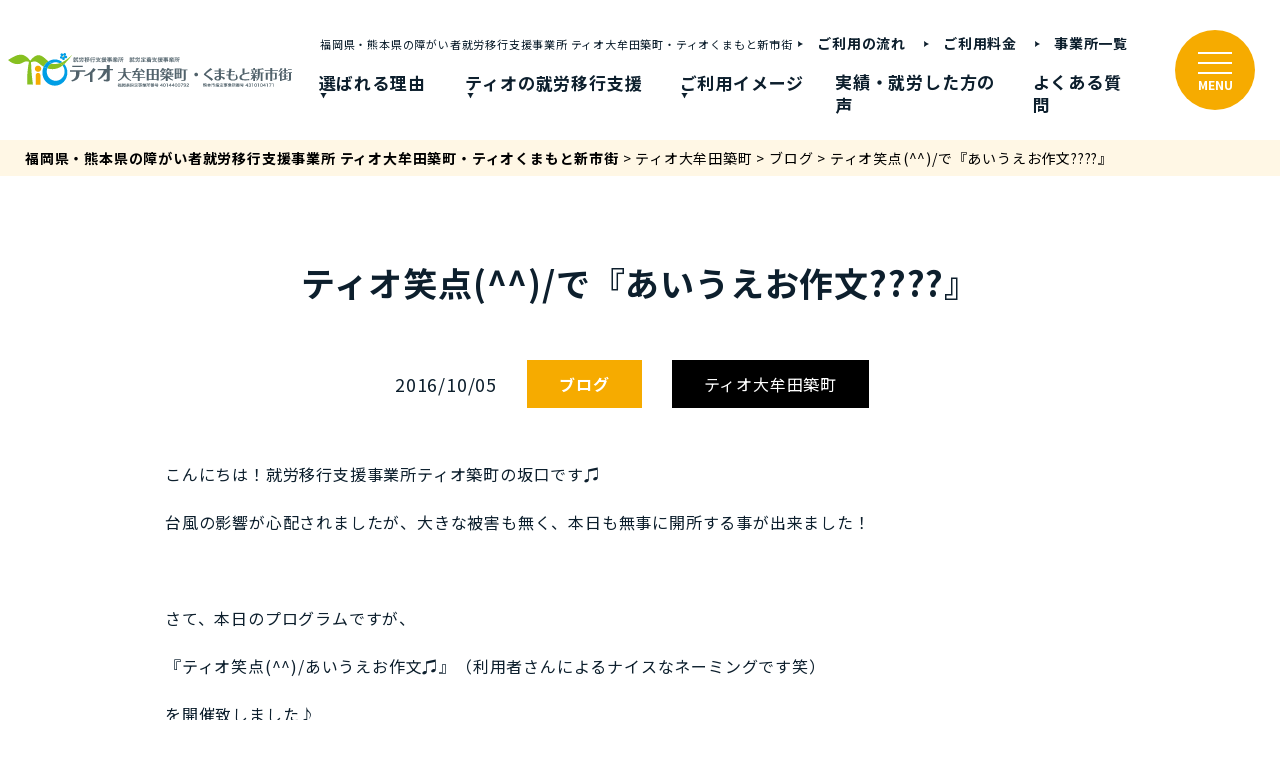

--- FILE ---
content_type: text/html; charset=UTF-8
request_url: https://kibaru.jp/chikumachi/chikumachi_blog/3028/
body_size: 17139
content:
<!DOCTYPE html>
<html lang="ja">
<head>
	<meta charset="UTF-8">

	<!-- viewport -->
	<meta name="viewport" content="width=device-width,initial-scale=1">

    <!-- Google Fonts -->
    <link rel="preconnect" href="https://fonts.googleapis.com">
    <link rel="preconnect" href="https://fonts.gstatic.com" crossorigin>
    <link href="https://fonts.googleapis.com/css2?family=Noto+Sans+JP:wght@400;500;700&family=Roboto:wght@400;500;700&display=swap" rel="stylesheet">
	<!-- font -->
	<link href="https://use.fontawesome.com/releases/v5.0.6/css/all.css" rel="stylesheet">

	<!-- css -->
	<link rel="stylesheet" href="https://kibaru.jp/wp-content/themes/tio_theme/css/normalize.css">
	<link rel="stylesheet" href="https://kibaru.jp/wp-content/themes/tio_theme/css/common.css?20251226">
	<link rel="stylesheet" href="https://kibaru.jp/wp-content/themes/tio_theme/css/archive.css">
	<link rel="stylesheet" href="https://kibaru.jp/wp-content/themes/tio_theme/css/block-editor.css">
	<link rel="stylesheet" href="https://kibaru.jp/wp-content/themes/tio_theme/css/block-editor-addClass.css">

			<link rel="stylesheet" href="https://kibaru.jp/wp-content/themes/tio_theme/css/lower.css">
				<link rel="stylesheet" href="https://kibaru.jp/wp-content/themes/tio_theme/css/post.css">
		
	
	<!-- favicon -->
			<link rel="icon" type="image/png" href="https://kibaru.jp/wp-content/uploads/2023/04/img-favicon.png">
	
	<!-- Global site tag (gtag.js) - Google Analytics -->
	<script async src="https://www.googletagmanager.com/gtag/js?id=G-FFYENGC9WB"></script>
	<script>
	  window.dataLayer = window.dataLayer || [];
	  function gtag(){dataLayer.push(arguments);}
	  gtag('js', new Date());

	  gtag('config', 'G-FFYENGC9WB');
	</script>
	
<!-- Meta Pixel Code -->
<script>
!function(f,b,e,v,n,t,s)
{if(f.fbq)return;n=f.fbq=function(){n.callMethod?
n.callMethod.apply(n,arguments):n.queue.push(arguments)};
if(!f._fbq)f._fbq=n;n.push=n;n.loaded=!0;n.version='2.0';
n.queue=[];t=b.createElement(e);t.async=!0;
t.src=v;s=b.getElementsByTagName(e)[0];
s.parentNode.insertBefore(t,s)}(window, document,'script',
'https://connect.facebook.net/en_US/fbevents.js');
fbq('init', '408910954813293');
fbq('track', 'PageView');
</script>
<noscript><img height="1" width="1" style="display:none"
src="https://www.facebook.com/tr?id=408910954813293&ev=PageView&noscript=1"
/></noscript>
<!-- End Meta Pixel Code -->
	
	<title>ティオ笑点(^^)/で『あいうえお作文????』 - 福岡県・熊本県の障がい者就労移行支援事業所 ティオ大牟田築町・ティオくまもと新市街</title>

		<!-- All in One SEO 4.9.2 - aioseo.com -->
	<meta name="description" content="こんにちは！就労移行支援事業所ティオ築町の坂口です♫ 台風の影響が心配されましたが、大きな被害も無く、本日も無" />
	<meta name="robots" content="max-image-preview:large" />
	<link rel="canonical" href="https://kibaru.jp/chikumachi/chikumachi_blog/3028/" />
	<meta name="generator" content="All in One SEO (AIOSEO) 4.9.2" />
		<meta property="og:locale" content="ja_JP" />
		<meta property="og:site_name" content="福岡県・熊本県の障がい者就労移行支援事業所 ティオ大牟田築町・ティオくまもと新市街 - 大牟田市・熊本市を中心に障害者総合支援法に基づく、就労移行支援事業を行っております。身体障害・知的障害の方はもちろん、精神障害（統合失調症・うつ病・躁うつ病・発達障害・自閉症スペクトラム・ADHD・パニック障害・強迫性障害等）をお持ちの方の働く夢を叶えるお手伝いをさせていただいております。送迎も無料で行っており、みやま市・柳川市・荒尾市・南関町の方もご利用いただいております。" />
		<meta property="og:type" content="article" />
		<meta property="og:title" content="ティオ笑点(^^)/で『あいうえお作文????』 - 福岡県・熊本県の障がい者就労移行支援事業所 ティオ大牟田築町・ティオくまもと新市街" />
		<meta property="og:description" content="こんにちは！就労移行支援事業所ティオ築町の坂口です♫ 台風の影響が心配されましたが、大きな被害も無く、本日も無" />
		<meta property="og:url" content="https://kibaru.jp/chikumachi/chikumachi_blog/3028/" />
		<meta property="article:published_time" content="2016-10-05T07:20:03+00:00" />
		<meta property="article:modified_time" content="2023-04-12T15:01:54+00:00" />
		<meta property="article:publisher" content="https://www.facebook.com/share/3xpE7NQdv5EnhHv6/" />
		<meta name="twitter:card" content="summary" />
		<meta name="twitter:site" content="@tio_chikumachi" />
		<meta name="twitter:title" content="ティオ笑点(^^)/で『あいうえお作文????』 - 福岡県・熊本県の障がい者就労移行支援事業所 ティオ大牟田築町・ティオくまもと新市街" />
		<meta name="twitter:description" content="こんにちは！就労移行支援事業所ティオ築町の坂口です♫ 台風の影響が心配されましたが、大きな被害も無く、本日も無" />
		<script type="application/ld+json" class="aioseo-schema">
			{"@context":"https:\/\/schema.org","@graph":[{"@type":"BreadcrumbList","@id":"https:\/\/kibaru.jp\/chikumachi\/chikumachi_blog\/3028\/#breadcrumblist","itemListElement":[{"@type":"ListItem","@id":"https:\/\/kibaru.jp#listItem","position":1,"name":"\u30db\u30fc\u30e0","item":"https:\/\/kibaru.jp","nextItem":{"@type":"ListItem","@id":"https:\/\/kibaru.jp\/chikumachi\/chikumachi_blog\/#listItem","name":"\u30c6\u30a3\u30aa\u5927\u725f\u7530\u7bc9\u753a"}},{"@type":"ListItem","@id":"https:\/\/kibaru.jp\/chikumachi\/chikumachi_blog\/#listItem","position":2,"name":"\u30c6\u30a3\u30aa\u5927\u725f\u7530\u7bc9\u753a","item":"https:\/\/kibaru.jp\/chikumachi\/chikumachi_blog\/","nextItem":{"@type":"ListItem","@id":"https:\/\/kibaru.jp\/category\/blogs\/#listItem","name":"\u30d6\u30ed\u30b0"},"previousItem":{"@type":"ListItem","@id":"https:\/\/kibaru.jp#listItem","name":"\u30db\u30fc\u30e0"}},{"@type":"ListItem","@id":"https:\/\/kibaru.jp\/category\/blogs\/#listItem","position":3,"name":"\u30d6\u30ed\u30b0","item":"https:\/\/kibaru.jp\/category\/blogs\/","nextItem":{"@type":"ListItem","@id":"https:\/\/kibaru.jp\/chikumachi\/chikumachi_blog\/3028\/#listItem","name":"\u30c6\u30a3\u30aa\u7b11\u70b9(^^)\/\u3067\u300e\u3042\u3044\u3046\u3048\u304a\u4f5c\u6587????\u300f"},"previousItem":{"@type":"ListItem","@id":"https:\/\/kibaru.jp\/chikumachi\/chikumachi_blog\/#listItem","name":"\u30c6\u30a3\u30aa\u5927\u725f\u7530\u7bc9\u753a"}},{"@type":"ListItem","@id":"https:\/\/kibaru.jp\/chikumachi\/chikumachi_blog\/3028\/#listItem","position":4,"name":"\u30c6\u30a3\u30aa\u7b11\u70b9(^^)\/\u3067\u300e\u3042\u3044\u3046\u3048\u304a\u4f5c\u6587????\u300f","previousItem":{"@type":"ListItem","@id":"https:\/\/kibaru.jp\/category\/blogs\/#listItem","name":"\u30d6\u30ed\u30b0"}}]},{"@type":"Organization","@id":"https:\/\/kibaru.jp\/#organization","name":"\u5c31\u52b4\u79fb\u884c\u652f\u63f4\u4e8b\u696d\u6240\u30c6\u30a3\u30aa\u5927\u725f\u7530\u7bc9\u753a\u30fb\u30c6\u30a3\u30aa\u304f\u307e\u3082\u3068\u65b0\u5e02\u8857","description":"\u5927\u725f\u7530\u5e02\u30fb\u718a\u672c\u5e02\u3092\u4e2d\u5fc3\u306b\u969c\u5bb3\u8005\u7dcf\u5408\u652f\u63f4\u6cd5\u306b\u57fa\u3065\u304f\u3001\u5c31\u52b4\u79fb\u884c\u652f\u63f4\u4e8b\u696d\u3092\u884c\u3063\u3066\u304a\u308a\u307e\u3059\u3002\u8eab\u4f53\u969c\u5bb3\u30fb\u77e5\u7684\u969c\u5bb3\u306e\u65b9\u306f\u3082\u3061\u308d\u3093\u3001\u7cbe\u795e\u969c\u5bb3\uff08\u7d71\u5408\u5931\u8abf\u75c7\u30fb\u3046\u3064\u75c5\u30fb\u8e81\u3046\u3064\u75c5\u30fb\u767a\u9054\u969c\u5bb3\u30fb\u81ea\u9589\u75c7\u30b9\u30da\u30af\u30c8\u30e9\u30e0\u30fbADHD\u30fb\u30d1\u30cb\u30c3\u30af\u969c\u5bb3\u30fb\u5f37\u8feb\u6027\u969c\u5bb3\u7b49\uff09\u3092\u304a\u6301\u3061\u306e\u65b9\u306e\u50cd\u304f\u5922\u3092\u53f6\u3048\u308b\u304a\u624b\u4f1d\u3044\u3092\u3055\u305b\u3066\u3044\u305f\u3060\u3044\u3066\u304a\u308a\u307e\u3059\u3002\u9001\u8fce\u3082\u7121\u6599\u3067\u884c\u3063\u3066\u304a\u308a\u3001\u307f\u3084\u307e\u5e02\u30fb\u67f3\u5ddd\u5e02\u30fb\u8352\u5c3e\u5e02\u30fb\u5357\u95a2\u753a\u306e\u65b9\u3082\u3054\u5229\u7528\u3044\u305f\u3060\u3044\u3066\u304a\u308a\u307e\u3059\u3002","url":"https:\/\/kibaru.jp\/","sameAs":["https:\/\/www.facebook.com\/share\/3xpE7NQdv5EnhHv6\/","https:\/\/twitter.com\/tio_chikumachi","https:\/\/www.instagram.com\/tio_omutachikumachi\/"]},{"@type":"WebPage","@id":"https:\/\/kibaru.jp\/chikumachi\/chikumachi_blog\/3028\/#webpage","url":"https:\/\/kibaru.jp\/chikumachi\/chikumachi_blog\/3028\/","name":"\u30c6\u30a3\u30aa\u7b11\u70b9(^^)\/\u3067\u300e\u3042\u3044\u3046\u3048\u304a\u4f5c\u6587????\u300f - \u798f\u5ca1\u770c\u30fb\u718a\u672c\u770c\u306e\u969c\u304c\u3044\u8005\u5c31\u52b4\u79fb\u884c\u652f\u63f4\u4e8b\u696d\u6240 \u30c6\u30a3\u30aa\u5927\u725f\u7530\u7bc9\u753a\u30fb\u30c6\u30a3\u30aa\u304f\u307e\u3082\u3068\u65b0\u5e02\u8857","description":"\u3053\u3093\u306b\u3061\u306f\uff01\u5c31\u52b4\u79fb\u884c\u652f\u63f4\u4e8b\u696d\u6240\u30c6\u30a3\u30aa\u7bc9\u753a\u306e\u5742\u53e3\u3067\u3059\u266b \u53f0\u98a8\u306e\u5f71\u97ff\u304c\u5fc3\u914d\u3055\u308c\u307e\u3057\u305f\u304c\u3001\u5927\u304d\u306a\u88ab\u5bb3\u3082\u7121\u304f\u3001\u672c\u65e5\u3082\u7121","inLanguage":"ja","isPartOf":{"@id":"https:\/\/kibaru.jp\/#website"},"breadcrumb":{"@id":"https:\/\/kibaru.jp\/chikumachi\/chikumachi_blog\/3028\/#breadcrumblist"},"image":{"@type":"ImageObject","url":"https:\/\/kibaru.jp\/wp-content\/uploads\/2016\/10\/DSCN1265-e1475647894298.jpg","@id":"https:\/\/kibaru.jp\/chikumachi\/chikumachi_blog\/3028\/#mainImage","width":400,"height":300},"primaryImageOfPage":{"@id":"https:\/\/kibaru.jp\/chikumachi\/chikumachi_blog\/3028\/#mainImage"},"datePublished":"2016-10-05T16:20:03+09:00","dateModified":"2023-04-13T00:01:54+09:00"},{"@type":"WebSite","@id":"https:\/\/kibaru.jp\/#website","url":"https:\/\/kibaru.jp\/","name":"\u5c31\u52b4\u79fb\u884c\u652f\u63f4\u4e8b\u696d\u6240\u30c6\u30a3\u30aa\u65b0\u5927\u725f\u7530\u30fb\u30c6\u30a3\u30aa\u7bc9\u753a","description":"\u5927\u725f\u7530\u5e02\u30fb\u718a\u672c\u5e02\u3092\u4e2d\u5fc3\u306b\u969c\u5bb3\u8005\u7dcf\u5408\u652f\u63f4\u6cd5\u306b\u57fa\u3065\u304f\u3001\u5c31\u52b4\u79fb\u884c\u652f\u63f4\u4e8b\u696d\u3092\u884c\u3063\u3066\u304a\u308a\u307e\u3059\u3002\u8eab\u4f53\u969c\u5bb3\u30fb\u77e5\u7684\u969c\u5bb3\u306e\u65b9\u306f\u3082\u3061\u308d\u3093\u3001\u7cbe\u795e\u969c\u5bb3\uff08\u7d71\u5408\u5931\u8abf\u75c7\u30fb\u3046\u3064\u75c5\u30fb\u8e81\u3046\u3064\u75c5\u30fb\u767a\u9054\u969c\u5bb3\u30fb\u81ea\u9589\u75c7\u30b9\u30da\u30af\u30c8\u30e9\u30e0\u30fbADHD\u30fb\u30d1\u30cb\u30c3\u30af\u969c\u5bb3\u30fb\u5f37\u8feb\u6027\u969c\u5bb3\u7b49\uff09\u3092\u304a\u6301\u3061\u306e\u65b9\u306e\u50cd\u304f\u5922\u3092\u53f6\u3048\u308b\u304a\u624b\u4f1d\u3044\u3092\u3055\u305b\u3066\u3044\u305f\u3060\u3044\u3066\u304a\u308a\u307e\u3059\u3002\u9001\u8fce\u3082\u7121\u6599\u3067\u884c\u3063\u3066\u304a\u308a\u3001\u307f\u3084\u307e\u5e02\u30fb\u67f3\u5ddd\u5e02\u30fb\u8352\u5c3e\u5e02\u30fb\u5357\u95a2\u753a\u306e\u65b9\u3082\u3054\u5229\u7528\u3044\u305f\u3060\u3044\u3066\u304a\u308a\u307e\u3059\u3002","inLanguage":"ja","publisher":{"@id":"https:\/\/kibaru.jp\/#organization"}}]}
		</script>
		<!-- All in One SEO -->

<link rel='dns-prefetch' href='//www.googletagmanager.com' />
<link rel='dns-prefetch' href='//stats.wp.com' />
<link rel='preconnect' href='//c0.wp.com' />
<link rel="alternate" type="application/rss+xml" title="福岡県・熊本県の障がい者就労移行支援事業所 ティオ大牟田築町・ティオくまもと新市街 &raquo; ティオ笑点(^^)/で『あいうえお作文????』 のコメントのフィード" href="https://kibaru.jp/chikumachi/chikumachi_blog/3028/feed/" />
<link rel="alternate" title="oEmbed (JSON)" type="application/json+oembed" href="https://kibaru.jp/wp-json/oembed/1.0/embed?url=https%3A%2F%2Fkibaru.jp%2Fchikumachi%2Fchikumachi_blog%2F3028%2F" />
<link rel="alternate" title="oEmbed (XML)" type="text/xml+oembed" href="https://kibaru.jp/wp-json/oembed/1.0/embed?url=https%3A%2F%2Fkibaru.jp%2Fchikumachi%2Fchikumachi_blog%2F3028%2F&#038;format=xml" />
<style id='wp-img-auto-sizes-contain-inline-css' type='text/css'>
img:is([sizes=auto i],[sizes^="auto," i]){contain-intrinsic-size:3000px 1500px}
/*# sourceURL=wp-img-auto-sizes-contain-inline-css */
</style>
<style id='wp-block-library-inline-css' type='text/css'>
:root{--wp-block-synced-color:#7a00df;--wp-block-synced-color--rgb:122,0,223;--wp-bound-block-color:var(--wp-block-synced-color);--wp-editor-canvas-background:#ddd;--wp-admin-theme-color:#007cba;--wp-admin-theme-color--rgb:0,124,186;--wp-admin-theme-color-darker-10:#006ba1;--wp-admin-theme-color-darker-10--rgb:0,107,160.5;--wp-admin-theme-color-darker-20:#005a87;--wp-admin-theme-color-darker-20--rgb:0,90,135;--wp-admin-border-width-focus:2px}@media (min-resolution:192dpi){:root{--wp-admin-border-width-focus:1.5px}}.wp-element-button{cursor:pointer}:root .has-very-light-gray-background-color{background-color:#eee}:root .has-very-dark-gray-background-color{background-color:#313131}:root .has-very-light-gray-color{color:#eee}:root .has-very-dark-gray-color{color:#313131}:root .has-vivid-green-cyan-to-vivid-cyan-blue-gradient-background{background:linear-gradient(135deg,#00d084,#0693e3)}:root .has-purple-crush-gradient-background{background:linear-gradient(135deg,#34e2e4,#4721fb 50%,#ab1dfe)}:root .has-hazy-dawn-gradient-background{background:linear-gradient(135deg,#faaca8,#dad0ec)}:root .has-subdued-olive-gradient-background{background:linear-gradient(135deg,#fafae1,#67a671)}:root .has-atomic-cream-gradient-background{background:linear-gradient(135deg,#fdd79a,#004a59)}:root .has-nightshade-gradient-background{background:linear-gradient(135deg,#330968,#31cdcf)}:root .has-midnight-gradient-background{background:linear-gradient(135deg,#020381,#2874fc)}:root{--wp--preset--font-size--normal:16px;--wp--preset--font-size--huge:42px}.has-regular-font-size{font-size:1em}.has-larger-font-size{font-size:2.625em}.has-normal-font-size{font-size:var(--wp--preset--font-size--normal)}.has-huge-font-size{font-size:var(--wp--preset--font-size--huge)}.has-text-align-center{text-align:center}.has-text-align-left{text-align:left}.has-text-align-right{text-align:right}.has-fit-text{white-space:nowrap!important}#end-resizable-editor-section{display:none}.aligncenter{clear:both}.items-justified-left{justify-content:flex-start}.items-justified-center{justify-content:center}.items-justified-right{justify-content:flex-end}.items-justified-space-between{justify-content:space-between}.screen-reader-text{border:0;clip-path:inset(50%);height:1px;margin:-1px;overflow:hidden;padding:0;position:absolute;width:1px;word-wrap:normal!important}.screen-reader-text:focus{background-color:#ddd;clip-path:none;color:#444;display:block;font-size:1em;height:auto;left:5px;line-height:normal;padding:15px 23px 14px;text-decoration:none;top:5px;width:auto;z-index:100000}html :where(.has-border-color){border-style:solid}html :where([style*=border-top-color]){border-top-style:solid}html :where([style*=border-right-color]){border-right-style:solid}html :where([style*=border-bottom-color]){border-bottom-style:solid}html :where([style*=border-left-color]){border-left-style:solid}html :where([style*=border-width]){border-style:solid}html :where([style*=border-top-width]){border-top-style:solid}html :where([style*=border-right-width]){border-right-style:solid}html :where([style*=border-bottom-width]){border-bottom-style:solid}html :where([style*=border-left-width]){border-left-style:solid}html :where(img[class*=wp-image-]){height:auto;max-width:100%}:where(figure){margin:0 0 1em}html :where(.is-position-sticky){--wp-admin--admin-bar--position-offset:var(--wp-admin--admin-bar--height,0px)}@media screen and (max-width:600px){html :where(.is-position-sticky){--wp-admin--admin-bar--position-offset:0px}}

/*# sourceURL=wp-block-library-inline-css */
</style><style id='global-styles-inline-css' type='text/css'>
:root{--wp--preset--aspect-ratio--square: 1;--wp--preset--aspect-ratio--4-3: 4/3;--wp--preset--aspect-ratio--3-4: 3/4;--wp--preset--aspect-ratio--3-2: 3/2;--wp--preset--aspect-ratio--2-3: 2/3;--wp--preset--aspect-ratio--16-9: 16/9;--wp--preset--aspect-ratio--9-16: 9/16;--wp--preset--color--black: #000000;--wp--preset--color--cyan-bluish-gray: #abb8c3;--wp--preset--color--white: #ffffff;--wp--preset--color--pale-pink: #f78da7;--wp--preset--color--vivid-red: #cf2e2e;--wp--preset--color--luminous-vivid-orange: #ff6900;--wp--preset--color--luminous-vivid-amber: #fcb900;--wp--preset--color--light-green-cyan: #7bdcb5;--wp--preset--color--vivid-green-cyan: #00d084;--wp--preset--color--pale-cyan-blue: #8ed1fc;--wp--preset--color--vivid-cyan-blue: #0693e3;--wp--preset--color--vivid-purple: #9b51e0;--wp--preset--gradient--vivid-cyan-blue-to-vivid-purple: linear-gradient(135deg,rgb(6,147,227) 0%,rgb(155,81,224) 100%);--wp--preset--gradient--light-green-cyan-to-vivid-green-cyan: linear-gradient(135deg,rgb(122,220,180) 0%,rgb(0,208,130) 100%);--wp--preset--gradient--luminous-vivid-amber-to-luminous-vivid-orange: linear-gradient(135deg,rgb(252,185,0) 0%,rgb(255,105,0) 100%);--wp--preset--gradient--luminous-vivid-orange-to-vivid-red: linear-gradient(135deg,rgb(255,105,0) 0%,rgb(207,46,46) 100%);--wp--preset--gradient--very-light-gray-to-cyan-bluish-gray: linear-gradient(135deg,rgb(238,238,238) 0%,rgb(169,184,195) 100%);--wp--preset--gradient--cool-to-warm-spectrum: linear-gradient(135deg,rgb(74,234,220) 0%,rgb(151,120,209) 20%,rgb(207,42,186) 40%,rgb(238,44,130) 60%,rgb(251,105,98) 80%,rgb(254,248,76) 100%);--wp--preset--gradient--blush-light-purple: linear-gradient(135deg,rgb(255,206,236) 0%,rgb(152,150,240) 100%);--wp--preset--gradient--blush-bordeaux: linear-gradient(135deg,rgb(254,205,165) 0%,rgb(254,45,45) 50%,rgb(107,0,62) 100%);--wp--preset--gradient--luminous-dusk: linear-gradient(135deg,rgb(255,203,112) 0%,rgb(199,81,192) 50%,rgb(65,88,208) 100%);--wp--preset--gradient--pale-ocean: linear-gradient(135deg,rgb(255,245,203) 0%,rgb(182,227,212) 50%,rgb(51,167,181) 100%);--wp--preset--gradient--electric-grass: linear-gradient(135deg,rgb(202,248,128) 0%,rgb(113,206,126) 100%);--wp--preset--gradient--midnight: linear-gradient(135deg,rgb(2,3,129) 0%,rgb(40,116,252) 100%);--wp--preset--font-size--small: 13px;--wp--preset--font-size--medium: 20px;--wp--preset--font-size--large: 36px;--wp--preset--font-size--x-large: 42px;--wp--preset--spacing--20: 0.44rem;--wp--preset--spacing--30: 0.67rem;--wp--preset--spacing--40: 1rem;--wp--preset--spacing--50: 1.5rem;--wp--preset--spacing--60: 2.25rem;--wp--preset--spacing--70: 3.38rem;--wp--preset--spacing--80: 5.06rem;--wp--preset--shadow--natural: 6px 6px 9px rgba(0, 0, 0, 0.2);--wp--preset--shadow--deep: 12px 12px 50px rgba(0, 0, 0, 0.4);--wp--preset--shadow--sharp: 6px 6px 0px rgba(0, 0, 0, 0.2);--wp--preset--shadow--outlined: 6px 6px 0px -3px rgb(255, 255, 255), 6px 6px rgb(0, 0, 0);--wp--preset--shadow--crisp: 6px 6px 0px rgb(0, 0, 0);}:where(.is-layout-flex){gap: 0.5em;}:where(.is-layout-grid){gap: 0.5em;}body .is-layout-flex{display: flex;}.is-layout-flex{flex-wrap: wrap;align-items: center;}.is-layout-flex > :is(*, div){margin: 0;}body .is-layout-grid{display: grid;}.is-layout-grid > :is(*, div){margin: 0;}:where(.wp-block-columns.is-layout-flex){gap: 2em;}:where(.wp-block-columns.is-layout-grid){gap: 2em;}:where(.wp-block-post-template.is-layout-flex){gap: 1.25em;}:where(.wp-block-post-template.is-layout-grid){gap: 1.25em;}.has-black-color{color: var(--wp--preset--color--black) !important;}.has-cyan-bluish-gray-color{color: var(--wp--preset--color--cyan-bluish-gray) !important;}.has-white-color{color: var(--wp--preset--color--white) !important;}.has-pale-pink-color{color: var(--wp--preset--color--pale-pink) !important;}.has-vivid-red-color{color: var(--wp--preset--color--vivid-red) !important;}.has-luminous-vivid-orange-color{color: var(--wp--preset--color--luminous-vivid-orange) !important;}.has-luminous-vivid-amber-color{color: var(--wp--preset--color--luminous-vivid-amber) !important;}.has-light-green-cyan-color{color: var(--wp--preset--color--light-green-cyan) !important;}.has-vivid-green-cyan-color{color: var(--wp--preset--color--vivid-green-cyan) !important;}.has-pale-cyan-blue-color{color: var(--wp--preset--color--pale-cyan-blue) !important;}.has-vivid-cyan-blue-color{color: var(--wp--preset--color--vivid-cyan-blue) !important;}.has-vivid-purple-color{color: var(--wp--preset--color--vivid-purple) !important;}.has-black-background-color{background-color: var(--wp--preset--color--black) !important;}.has-cyan-bluish-gray-background-color{background-color: var(--wp--preset--color--cyan-bluish-gray) !important;}.has-white-background-color{background-color: var(--wp--preset--color--white) !important;}.has-pale-pink-background-color{background-color: var(--wp--preset--color--pale-pink) !important;}.has-vivid-red-background-color{background-color: var(--wp--preset--color--vivid-red) !important;}.has-luminous-vivid-orange-background-color{background-color: var(--wp--preset--color--luminous-vivid-orange) !important;}.has-luminous-vivid-amber-background-color{background-color: var(--wp--preset--color--luminous-vivid-amber) !important;}.has-light-green-cyan-background-color{background-color: var(--wp--preset--color--light-green-cyan) !important;}.has-vivid-green-cyan-background-color{background-color: var(--wp--preset--color--vivid-green-cyan) !important;}.has-pale-cyan-blue-background-color{background-color: var(--wp--preset--color--pale-cyan-blue) !important;}.has-vivid-cyan-blue-background-color{background-color: var(--wp--preset--color--vivid-cyan-blue) !important;}.has-vivid-purple-background-color{background-color: var(--wp--preset--color--vivid-purple) !important;}.has-black-border-color{border-color: var(--wp--preset--color--black) !important;}.has-cyan-bluish-gray-border-color{border-color: var(--wp--preset--color--cyan-bluish-gray) !important;}.has-white-border-color{border-color: var(--wp--preset--color--white) !important;}.has-pale-pink-border-color{border-color: var(--wp--preset--color--pale-pink) !important;}.has-vivid-red-border-color{border-color: var(--wp--preset--color--vivid-red) !important;}.has-luminous-vivid-orange-border-color{border-color: var(--wp--preset--color--luminous-vivid-orange) !important;}.has-luminous-vivid-amber-border-color{border-color: var(--wp--preset--color--luminous-vivid-amber) !important;}.has-light-green-cyan-border-color{border-color: var(--wp--preset--color--light-green-cyan) !important;}.has-vivid-green-cyan-border-color{border-color: var(--wp--preset--color--vivid-green-cyan) !important;}.has-pale-cyan-blue-border-color{border-color: var(--wp--preset--color--pale-cyan-blue) !important;}.has-vivid-cyan-blue-border-color{border-color: var(--wp--preset--color--vivid-cyan-blue) !important;}.has-vivid-purple-border-color{border-color: var(--wp--preset--color--vivid-purple) !important;}.has-vivid-cyan-blue-to-vivid-purple-gradient-background{background: var(--wp--preset--gradient--vivid-cyan-blue-to-vivid-purple) !important;}.has-light-green-cyan-to-vivid-green-cyan-gradient-background{background: var(--wp--preset--gradient--light-green-cyan-to-vivid-green-cyan) !important;}.has-luminous-vivid-amber-to-luminous-vivid-orange-gradient-background{background: var(--wp--preset--gradient--luminous-vivid-amber-to-luminous-vivid-orange) !important;}.has-luminous-vivid-orange-to-vivid-red-gradient-background{background: var(--wp--preset--gradient--luminous-vivid-orange-to-vivid-red) !important;}.has-very-light-gray-to-cyan-bluish-gray-gradient-background{background: var(--wp--preset--gradient--very-light-gray-to-cyan-bluish-gray) !important;}.has-cool-to-warm-spectrum-gradient-background{background: var(--wp--preset--gradient--cool-to-warm-spectrum) !important;}.has-blush-light-purple-gradient-background{background: var(--wp--preset--gradient--blush-light-purple) !important;}.has-blush-bordeaux-gradient-background{background: var(--wp--preset--gradient--blush-bordeaux) !important;}.has-luminous-dusk-gradient-background{background: var(--wp--preset--gradient--luminous-dusk) !important;}.has-pale-ocean-gradient-background{background: var(--wp--preset--gradient--pale-ocean) !important;}.has-electric-grass-gradient-background{background: var(--wp--preset--gradient--electric-grass) !important;}.has-midnight-gradient-background{background: var(--wp--preset--gradient--midnight) !important;}.has-small-font-size{font-size: var(--wp--preset--font-size--small) !important;}.has-medium-font-size{font-size: var(--wp--preset--font-size--medium) !important;}.has-large-font-size{font-size: var(--wp--preset--font-size--large) !important;}.has-x-large-font-size{font-size: var(--wp--preset--font-size--x-large) !important;}
/*# sourceURL=global-styles-inline-css */
</style>

<style id='classic-theme-styles-inline-css' type='text/css'>
/*! This file is auto-generated */
.wp-block-button__link{color:#fff;background-color:#32373c;border-radius:9999px;box-shadow:none;text-decoration:none;padding:calc(.667em + 2px) calc(1.333em + 2px);font-size:1.125em}.wp-block-file__button{background:#32373c;color:#fff;text-decoration:none}
/*# sourceURL=/wp-includes/css/classic-themes.min.css */
</style>
<link rel='stylesheet' id='simple-blog-card-css' href='https://kibaru.jp/wp-content/plugins/simple-blog-card/template/simpleblogcard.css?ver=1.00' type='text/css' media='all' />
<link rel='stylesheet' id='spider-css' href='https://kibaru.jp/wp-content/plugins/snow-monkey-blocks/dist/packages/spider/dist/css/spider.css?ver=1766465572' type='text/css' media='all' />
<link rel='stylesheet' id='snow-monkey-blocks-css' href='https://kibaru.jp/wp-content/plugins/snow-monkey-blocks/dist/css/blocks.css?ver=1766465572' type='text/css' media='all' />
<link rel='stylesheet' id='sass-basis-css' href='https://kibaru.jp/wp-content/plugins/snow-monkey-blocks/dist/css/fallback.css?ver=1766465572' type='text/css' media='all' />
<link rel='stylesheet' id='snow-monkey-blocks/nopro-css' href='https://kibaru.jp/wp-content/plugins/snow-monkey-blocks/dist/css/nopro.css?ver=1766465572' type='text/css' media='all' />
<link rel='stylesheet' id='snow-monkey-editor-css' href='https://kibaru.jp/wp-content/plugins/snow-monkey-editor/dist/css/app.css?ver=1764994384' type='text/css' media='all' />
<link rel='stylesheet' id='snow-monkey-editor@front-css' href='https://kibaru.jp/wp-content/plugins/snow-monkey-editor/dist/css/front.css?ver=1764994384' type='text/css' media='all' />
<link rel='stylesheet' id='snow-monkey-blocks-spider-slider-style-css' href='https://kibaru.jp/wp-content/plugins/snow-monkey-blocks/dist/blocks/spider-slider/style-index.css?ver=1766465572' type='text/css' media='all' />
<link rel='stylesheet' id='contact-form-7-css' href='https://kibaru.jp/wp-content/plugins/contact-form-7/includes/css/styles.css?ver=6.1.4' type='text/css' media='all' />
<link rel='stylesheet' id='snow-monkey-editor@view-css' href='https://kibaru.jp/wp-content/plugins/snow-monkey-editor/dist/css/view.css?ver=1764994384' type='text/css' media='all' />
<link rel='stylesheet' id='tmm-css' href='https://kibaru.jp/wp-content/plugins/team-members/inc/css/tmm_style.css?ver=575821c2be1245383bbdb2372139876e' type='text/css' media='all' />
<script type="text/javascript" src="https://kibaru.jp/wp-content/plugins/snow-monkey-blocks/dist/js/fontawesome-all.js?ver=1766465572" id="fontawesome6-js" defer="defer" data-wp-strategy="defer"></script>
<script type="text/javascript" src="https://kibaru.jp/wp-content/plugins/snow-monkey-blocks/dist/packages/spider/dist/js/spider.js?ver=1766465572" id="spider-js" defer="defer" data-wp-strategy="defer"></script>
<script type="text/javascript" src="https://kibaru.jp/wp-content/plugins/snow-monkey-editor/dist/js/app.js?ver=1764994384" id="snow-monkey-editor-js" defer="defer" data-wp-strategy="defer"></script>

<!-- Site Kit によって追加された Google タグ（gtag.js）スニペット -->
<!-- Google アナリティクス スニペット (Site Kit が追加) -->
<script type="text/javascript" src="https://www.googletagmanager.com/gtag/js?id=GT-MB6QT2GS" id="google_gtagjs-js" async></script>
<script type="text/javascript" id="google_gtagjs-js-after">
/* <![CDATA[ */
window.dataLayer = window.dataLayer || [];function gtag(){dataLayer.push(arguments);}
gtag("set","linker",{"domains":["kibaru.jp"]});
gtag("js", new Date());
gtag("set", "developer_id.dZTNiMT", true);
gtag("config", "GT-MB6QT2GS");
//# sourceURL=google_gtagjs-js-after
/* ]]> */
</script>
<link rel="https://api.w.org/" href="https://kibaru.jp/wp-json/" /><link rel="alternate" title="JSON" type="application/json" href="https://kibaru.jp/wp-json/wp/v2/chikumachi_blog/3028" /><link rel="EditURI" type="application/rsd+xml" title="RSD" href="https://kibaru.jp/xmlrpc.php?rsd" />
<link rel='shortlink' href='https://kibaru.jp/?p=3028' />
<meta name="generator" content="Site Kit by Google 1.170.0" />	<style>img#wpstats{display:none}</style>
		</head>


<body class="low">
    <div class="l-wrapper">
    <!-- main -->
    <main class="l-main">        <!-- header -->
        <header class="l-header p-header" id="js-header">
            <div class="l-header__inner">
                
                <h1 class="p-header__logo">
                    <a href="https://kibaru.jp/">
                        <img src="https://kibaru.jp/wp-content/themes/tio_theme/img/common/img_logo_both.svg?20240617" width="512" height="164" decoding="async" alt="就労移行支援事業所 就労定着支援事業所 ティオ大牟田築町 福岡県指定事業所番号4014400792 ティオくまもと新市街 熊本県指定事業所番号 4310104171">
                    </a>
                </h1>
                
                <div class="p-header__body">
                    <div class="p-header__pc-menu u-only-pc">
                        <div class="p-header__pc-nav">
                            <div class="p-header__pc-nav-top">
                                <p class="p-header__title">福岡県・熊本県の障がい者就労移⾏⽀援事業所 ティオ⼤牟⽥築町・ティオくまもと新市街</p>
                                <ul class="p-header__sub-items">
                                    <li class="p-header__sub-item">
                                        <a href="#flow">ご利⽤の流れ</a>
                                    </li>
                                    <li class="p-header__sub-item">
                                        <a href="https://kibaru.jp/users/">ご利⽤料⾦</a>
                                    </li>
                                    <li class="p-header__sub-item">
                                        <a href="https://kibaru.jp/office/">事業所一覧</a>
                                    </li>
                                </ul>
                            </div>
                            <nav class="p-header__gnav">
                                <ul class="p-header__gnav-items">
                                    <li class="p-header__gnav-item p-header__gnav-item--has-child">
                                        <a href="https://kibaru.jp/feature/">選ばれる理由</a>
                                        <ul class="p-header__gnav-child-items js-gnav-child-items">
                                            <li class="p-header__gnav-child-item">
                                                <a href="https://kibaru.jp/feature/#feature01">いちばんに考えること</a>
                                            </li>
                                            <li class="p-header__gnav-child-item">
                                                <a href="https://kibaru.jp/feature/#feature02">居⼼地のいい⾃慢の空間</a>
                                            </li>
                                            <li class="p-header__gnav-child-item">
                                                <a href="https://kibaru.jp/feature/#feature03">資格・就職の豊富な実績</a>
                                            </li>
                                        </ul>
                                    </li>
                                    <li class="p-header__gnav-item p-header__gnav-item--has-child">
                                        <a href="https://kibaru.jp/support/">ティオの就労移⾏⽀援</a>
                                        <ul class="p-header__gnav-child-items js-gnav-child-items">
                                            <li class="p-header__gnav-child-item">
                                                <a href="https://kibaru.jp/support/#target">どんな⽅が対象なの？</a>
                                            </li>
                                            <li class="p-header__gnav-child-item">
                                                <a href="https://kibaru.jp/support/#program">ひとり⼀⼈に合わせたプログラム</a>
                                            </li>
                                            <li class="p-header__gnav-child-item">
                                                <a href="https://kibaru.jp/support/#online">オンライン在宅サポート</a>
                                            </li>
                                            <li class="p-header__gnav-child-item">
                                                <a href="https://kibaru.jp/support/#qualification">取得可能な資格</a>
                                            </li>
                                            <li class="p-header__gnav-child-item">
                                                <a href="https://kibaru.jp/support/#exemption">試験免除プログラム</a>
                                            </li>
                                            <li class="p-header__gnav-child-item">
                                                <a href="https://kibaru.jp/support/#service">多彩なサポートサービス</a>
                                            </li>
                                        </ul>
                                    </li>
                                    <li class="p-header__gnav-item p-header__gnav-item--has-child">
                                        <a href="https://kibaru.jp/simulate/">ご利⽤イメージ</a>
                                        <ul class="p-header__gnav-child-items js-gnav-child-items">
                                            <li class="p-header__gnav-child-item">
                                                <a href="https://kibaru.jp/simulate/#one-day-program">１⽇の就労プログラム例</a>
                                            </li>
                                            <li class="p-header__gnav-child-item">
                                                <a href="https://kibaru.jp/simulate/#one-day-flow">具体的な１⽇の流れ</a>
                                            </li>
                                            <li class="p-header__gnav-child-item">
                                                <a href="https://kibaru.jp/simulate/#program">就労プログラム例</a>
                                            </li>
                                            <li class="p-header__gnav-child-item">
                                                <a href="https://kibaru.jp/simulate/#event">お楽しみイベント</a>
                                            </li>
                                            <li class="p-header__gnav-child-item">
                                                <a href="https://kibaru.jp/simulate/#two-years">1年通うと？</a>
                                            </li>
                                        </ul>
                                    </li>
                                    <li class="p-header__gnav-item">
                                        <a href="https://kibaru.jp/voice/">実績・就労した⽅の声</a>
                                    </li>
                                    <li class="p-header__gnav-item">
                                        <a href="https://kibaru.jp/faq/"> よくある質問</a>
                                    </li>
                                </ul>
                            </nav>
                        </div>
                        <div class="p-header__pc-tel u-only-pc">
                            <p class="p-header__pc-tel-number"><span class="pc-tel-number-inner">0944-32-9604<span class="pc-tel-small"><a href="https://kibaru.jp/chikumachi/">大牟田築町</a></span></span></p>
                            <p class="p-header__pc-tel-number"><span class="pc-tel-number-inner">096-274-8090<span class="pc-tel-small"><a href="https://kibaru.jp/shinshigai/">くまもと新市街</a></span></span></p>
                            <p class="p-header__pc-tel-text">【受付時間】8:30~17:30/⽉〜⼟曜</p>
                        </div>
                    </div>
<!--                     <div class="p-header__sp-tel u-only-sp">
                        <a href="tel:0944-32-9604"><span>0944-32-9604</span></a>
                    </div> -->
                    <button id="js-drawer-trigger" class="p-header__hamburger" type="button">
                        <span></span>
                        <span></span>
                        <span></span>
                        <span id="js-hamburger-text">Menu</span>
                    </button>
                </div>
                <div id="js-pc-drawer" class="p-header__pc-drawer p-pc-drawer u-only-pc">
                    <div id="js-drawer-overlay" class="p-pc-drawer__overlay"></div>
                    <div class="p-pc-drawer__inner">
                        <ul class="p-pc-drawer__list-block">
                            <li class="p-pc-drawer__list">
                                <a class="c-nav-item" href="https://kibaru.jp/">トップ</a>
                                <a class="c-nav-item" href="https://kibaru.jp/feature/">選ばれる理由</a>
                                <ul class="c-nav-child-list">
                                    <li class="c-nav-child-list__item">
                                        <a href="https://kibaru.jp/feature#feature01">いちばんに考えること</a>
                                    </li>
                                    <li class="c-nav-child-list__item">
                                        <a href="https://kibaru.jp/feature#feature02">居⼼地のいい⾃慢の空間</a>
                                    </li>
                                    <li class="c-nav-child-list__item">
                                        <a href="https://kibaru.jp/feature#feature03">資格・就職の豊富な実績</a>
                                    </li>
                                </ul>
                                <a class="c-nav-item" href="https://kibaru.jp/support/">ティオの就労移⾏⽀援</a>
                                <ul class="c-nav-child-list">
                                    <li class="c-nav-child-list__item">
                                        <a href="https://kibaru.jp/support#target">どんな⽅が対象なの？</a>
                                    </li>
                                    <li class="c-nav-child-list__item">
                                        <a href="https://kibaru.jp/support#program">ひとり⼀⼈に合わせたプログラム</a>
                                    </li>
                                    <li class="c-nav-child-list__item">
                                        <a href="https://kibaru.jp/support#service">多彩なサポートサービス</a>
                                    </li>
                                    <li class="c-nav-child-list__item">
                                        <a href="https://kibaru.jp/support#online">オンライン在宅サポート</a>
                                    </li>
                                    <li class="c-nav-child-list__item">
                                        <a href="https://kibaru.jp/support#qualification">取得可能な資格</a>
                                    </li>
                                    <li class="c-nav-child-list__item">
                                        <a href="https://kibaru.jp/support#exemption">試験免除プログラム</a>
                                    </li>
                                </ul>
                            </li>
                            <li class="p-pc-drawer__list">
                                <a class="c-nav-item" href="https://kibaru.jp/simulate/">ご利⽤イメージ</a>
                                <ul class="c-nav-child-list">
                                    <li class="c-nav-child-list__item">
                                        <a href="https://kibaru.jp/simulate#one-day-program">１⽇の就労プログラム例</a>
                                    </li>
                                    <li class="c-nav-child-list__item">
                                        <a href="https://kibaru.jp/simulate#one-day-flow">具体的な１⽇の流れ</a>
                                    </li>
                                    <li class="c-nav-child-list__item">
                                        <a href="https://kibaru.jp/simulate#program">就労プログラム例</a>
                                    </li>
                                    <li class="c-nav-child-list__item">
                                        <a href="https://kibaru.jp/simulate#event">お楽しみイベント</a>
                                    </li>
                                    <li class="c-nav-child-list__item">
                                        <a href="https://kibaru.jp/simulate#two-years">1年通うと？</a>
                                    </li>
                                </ul>
                                <a class="c-nav-item" href="https://kibaru.jp/online/">オンライン在宅サポート</a>
                                <a class="c-nav-item" href="https://kibaru.jp/voice/">実績・就労した⽅の声</a>
                                <a class="c-nav-item" href="https://kibaru.jp/users/">ご利⽤料⾦</a>
                                <a class="c-nav-item" href="https://kibaru.jp/conferrence/">⾒学・個別相談のご案内</a>
                            </li>
                            <li class="p-pc-drawer__list">
                                <a class="c-nav-item" href="https://kibaru.jp/office/">事業所一覧</a>
                                <ul class="c-nav-child-list">
                                    <li class="c-nav-child-list__item">
                                        <a href="https://kibaru.jp/chikumachi/">ティオ大牟田築町</a>
                                    </li>
                                    <li class="c-nav-child-list__item">
                                        <a href="https://kibaru.jp/shinshigai/">ティオくまもと新市街</a>
                                    </li>
                                </ul>
                                <a class="c-nav-item" href="https://kibaru.jp/blog/">スタッフブログ</a>
                                <a class="c-nav-item" href="https://kibaru.jp/faq/">よくある質問</a>
                            </li>
                        </ul>
                        <div class="p-pc-drawer__tel">
                            <p class="p-pc-drawer__tel-number"><span class="office">ティオ大牟田築町</span><span class="tel">Tel </span><span class="tel-num">0944-32-9604</span></p>
                            <p class="p-pc-drawer__tel-number"><span class="office">ティオくまもと新市街</span><span class="tel">Tel </span><span class="tel-num">096-274-8090</span></p>
                            <p class="p-pc-drawer__tel-text">受付時間8:30~17:30/⽉〜⼟曜  ※祝⽇も営業しております</p>
                        </div>
                        <div class="p-pc-drawer__button">
                            <a class="c-cta-button c-cta-button--type01" href="https://kibaru.jp/easy-form/"><span>かんたん問い合わせフォーム</span></a>
                            <a class="c-cta-button c-cta-button--type02" href="https://kibaru.jp/contact/"><span>⾒学・体験はこちら</span></a>
                            <a class="c-cta-button c-cta-button--type03" href="https://kibaru.jp/contact/"><span>オンライン⾯談はこちら</span></a>
                        </div>
                    </div>
                </div>
                <div id="js-sp-drawer" class="p-header__sp-drawer p-sp-drawer u-only-sp">
                    <div class="p-sp-drawer__inner">
                        <div class="p-sp-drawer__logo">
                            <a href="https://kibaru.jp/">
                                <img src="https://kibaru.jp/wp-content/themes/tio_theme/img/common/img_logo_omuta.svg" width="512" height="164" decoding="async" alt="就労移行支援事業所 就労定着支援事業所 ティオ大牟田築町 福岡県指定事業所番号4014400792">
                            </a>
                        </div>
                        <div class="p-sp-drawer__top-button">
                            <ul class="p-sp-drawer__top-button-items">
                                <li class="p-sp-drawer__top-button-item">
                                    <a href="https://kibaru.jp/chikumachi/">アクセス</a>
                                </li>
                                <li class="p-sp-drawer__top-button-item">
                                    <a href="https://goo.gl/maps/v47iAoKze1CgSbeM8" target="_blank" rel="noopener noreferrer">GoogleMap</a>
                                </li>
                                <li class="p-sp-drawer__top-button-item">
                                    <a href="tel:0944-32-9604">電話をかける</a>
                                </li>
                            </ul>
                        </div>
                        <div class="p-sp-drawer__logo">
                            <a href="https://kibaru.jp/">
                                <img src="https://kibaru.jp/wp-content/themes/tio_theme/img/common/img_logo_kumamoto.svg?20240617" width="512" height="164" decoding="async" alt="就労移行支援事業所 就労定着支援事業所 ティオくまもと新市街 熊本県指定事業所番号取得中">
                            </a>
                        </div>
                        <div class="p-sp-drawer__top-button">
                            <ul class="p-sp-drawer__top-button-items">
                                <li class="p-sp-drawer__top-button-item">
                                    <a href="https://kibaru.jp/shinshigai/">アクセス</a>
                                </li>
                                <li class="p-sp-drawer__top-button-item">
                                    <a href="" target="_blank" rel="noopener noreferrer">GoogleMap</a>
                                </li>
                                <li class="p-sp-drawer__top-button-item">
                                    <a href="tel:096-274-8090">電話をかける</a>
                                </li>
                            </ul>
                        </div>
                        <ul class="p-sp-drawer__list-block">
                            <li class="p-sp-drawer__list">
                                <a class="c-nav-item" href="https://kibaru.jp/">トップ</a>
                                <a class="c-nav-item" href="https://kibaru.jp/feature/">選ばれる理由</a>
                                <ul class="c-nav-child-list">
                                    <li class="c-nav-child-list__item">
                                        <a href="https://kibaru.jp/feature#feature01">いちばんに考えること</a>
                                    </li>
                                    <li class="c-nav-child-list__item">
                                        <a href="https://kibaru.jp/feature#feature02">居⼼地のいい⾃慢の空間</a>
                                    </li>
                                    <li class="c-nav-child-list__item">
                                        <a href="https://kibaru.jp/feature#feature03">資格・就職の豊富な実績</a>
                                    </li>
                                </ul>
                                <a class="c-nav-item" href="https://kibaru.jp/support/">ティオの就労移⾏⽀援</a>
                                <ul class="c-nav-child-list">
                                    <li class="c-nav-child-list__item">
                                        <a href="https://kibaru.jp/support#target">どんな⽅が対象なの？</a>
                                    </li>
                                    <li class="c-nav-child-list__item">
                                        <a href="https://kibaru.jp/support#program">ひとり⼀⼈に合わせた<br>プログラム</a>
                                    </li>
                                    <li class="c-nav-child-list__item">
                                        <a href="https://kibaru.jp/support#support">多彩なサポートサービス</a>
                                    </li>
                                    <li class="c-nav-child-list__item">
                                        <a href="https://kibaru.jp/support#online">オンライン在宅サポート</a>
                                    </li>
                                    <li class="c-nav-child-list__item">
                                        <a href="https://kibaru.jp/support#qualification">取得可能な資格</a>
                                    </li>
                                    <li class="c-nav-child-list__item">
                                        <a href="https://kibaru.jp/support#exemption">試験免除プログラム</a>
                                    </li>
                                </ul>
                            </li>
                            <li class="p-sp-drawer__list">
                                <a class="c-nav-item" href="https://kibaru.jp/simulate/">ご利⽤イメージ</a>
                                <ul class="c-nav-child-list">
                                    <li class="c-nav-child-list__item">
                                        <a href="https://kibaru.jp/simulate#one-day-program">１⽇の就労プログラム例</a>
                                    </li>
                                    <li class="c-nav-child-list__item">
                                        <a href="https://kibaru.jp/simulate#one-day-flow">具体的な１⽇の流れ</a>
                                    </li>
                                    <li class="c-nav-child-list__item">
                                        <a href="https://kibaru.jp/simulate#program">就労プログラム例</a>
                                    </li>
                                    <li class="c-nav-child-list__item">
                                        <a href="https://kibaru.jp/simulate#event">お楽しみイベント</a>
                                    </li>
                                    <li class="c-nav-child-list__item">
                                        <a href="https://kibaru.jp/simulate#two-years">1年通うと？</a>
                                    </li>
                                </ul>
                                <a class="c-nav-item" href="https://kibaru.jp/online/">オンライン在宅サポート</a>
                                <a class="c-nav-item" href="https://kibaru.jp/voice/">実績・就労した⽅の声</a>
                                <a class="c-nav-item" href="https://kibaru.jp/users">ご利⽤料⾦</a>
                                <a class="c-nav-item" href="https://kibaru.jp/conferrence/">⾒学・個別相談のご案内</a>
                                <a class="c-nav-item" href="https://kibaru.jp/office/">事業所一覧</a>
                                <ul class="c-nav-child-list">
                                    <li class="c-nav-child-list__item">
                                        <a href="https://kibaru.jp/chikumachi/">ティオ大牟田築町</a>
                                    </li>
                                    <li class="c-nav-child-list__item">
                                        <a href="https://kibaru.jp/shinshigai/">ティオくまもと新市街</a>
                                    </li>
                                </ul>
                                <a class="c-nav-item" href="https://kibaru.jp/blog/">スタッフブログ</a>
                                <a class="c-nav-item" href="https://kibaru.jp/faq/">よくある質問</a>
                            </li>
                        </ul>
                        <div class="p-sp-drawer__bottom-button">
                            <a class="c-tel-button" href="tel:0944-32-9604">Tel <span>0944-32-9604</span></a>
                            <p class="p-sp-drawer__time">受付時間 8:30~17:30/⽉〜⼟曜 ※祝⽇も営業しております</p>
                            <a class="c-cta-button c-cta-button--type01" href="https://kibaru.jp/easy-form/"><span>かんたん問い合わせフォーム</span></a>
                            <a class="c-cta-button c-cta-button--type02" href="https://kibaru.jp/contact/"><span>⾒学・体験はこちら</span></a>
                            <a class="c-cta-button c-cta-button--type03" href="https://kibaru.jp/contact/"><span>オンライン⾯談はこちら</span></a>
                            <a class="c-cta-button c-cta-button--type04" href="https://line.me/R/ti/p/%40521twzua#~" target="_blank"><span>Lineでの問い合わせはこちら</span></a>
                        </div>
                    </div>
                </div>
            </div>
        </header>
	
									<div class="post-breadcrmb">
				<div class="l-inner">
		            <div class="breadcrumbs" typeof="BreadcrumbList" vocab="http://schema.org/">
		<span property="itemListElement" typeof="ListItem"><a property="item" typeof="WebPage" title="福岡県・熊本県の障がい者就労移行支援事業所 ティオ大牟田築町・ティオくまもと新市街へ移動する" href="https://kibaru.jp" class="home" ><span property="name">福岡県・熊本県の障がい者就労移行支援事業所 ティオ大牟田築町・ティオくまもと新市街</span></a><meta property="position" content="1"></span> &gt; <span property="itemListElement" typeof="ListItem"><a property="item" typeof="WebPage" title="ティオ大牟田築町へ移動する" href="https://kibaru.jp/chikumachi/chikumachi_blog/" class="archive post-chikumachi_blog-archive" ><span property="name">ティオ大牟田築町</span></a><meta property="position" content="2"></span> &gt; <span property="itemListElement" typeof="ListItem"><a property="item" typeof="WebPage" title="Go to the ブログ カテゴリー archives." href="https://kibaru.jp/category/blogs/?post_type=chikumachi_blog" class="taxonomy category" ><span property="name">ブログ</span></a><meta property="position" content="3"></span> &gt; <span property="itemListElement" typeof="ListItem"><span property="name" class="post post-chikumachi_blog current-item">ティオ笑点(^^)/で『あいうえお作文????』</span><meta property="url" content="https://kibaru.jp/chikumachi/chikumachi_blog/3028/"><meta property="position" content="4"></span></div>				</div>
			</div>
			<div class="page__title">			
					<div class="l-inner">
			            <h1>ティオ笑点(^^)/で『あいうえお作文????』</h1>
					</div>
				</div>
			<div class="info-area">
				<div class="l-inner l-inner--sm">
					<div class="info-area__wrap">
						<div class="info-area__date">
							2016/10/05						</div>
						<div class="info-area__categories">
							<div class="info-area__category blogs">
								<a href="https://kibaru.jp/category/blogs/">ブログ</a>
							</div>
							<div class="info-area__office chikumachi_blog">
								<a href="https://kibaru.jp/chikumachi/chikumachi_blog/">ティオ大牟田築町</a>
							</div>
						</div>
					</div>
				</div>
			</div>

			<div class="block-editor post">
				<div class="l-inner l-inner--1000">

					<p>こんにちは！就労移行支援事業所ティオ築町の坂口です♫</p>
<p>台風の影響が心配されましたが、大きな被害も無く、本日も無事に開所する事が出来ました！</p>
<p>&nbsp;</p>
<p>さて、本日のプログラムですが、</p>
<p>『ティオ笑点(^^)/あいうえお作文♫』（利用者さんによるナイスなネーミングです笑）</p>
<p>を開催致しました♪</p>
<p>&nbsp;</p>
<p>実は、この『あいうえお作文』・・・凄いんです！</p>
<p>脳トレ効果や、コミュニケーション能力向上に効果を発揮するだけでなく、</p>
<p>語彙力の向上にも効果を発揮するんです!!</p>
<p>&nbsp;</p>
<p>語彙といえば・・・そう！日本語検定ですね!!（無理矢理でごめんなさい…）</p>
<p>&nbsp;</p>
<p><img fetchpriority="high" decoding="async" width="400" height="300" class="alignnone size-full wp-image-3023" alt="DSCN1270" src="https://kibaru.jp/wp-content/uploads/2016/10/DSCN1270-e1475647777194.jpg" /></p>
<p>&nbsp;</p>
<p>今年度第ニ回目の開催となる日本語検定を11月に控え、</p>
<p>このプログラムを実施したという訳です。</p>
<p>&nbsp;</p>
<p>まずは、練習ということで、</p>
<p>「あいうえお」で、自己紹介文を作ってみました♪</p>
<p>&nbsp;</p>
<p>ひとつご紹介したいと思います！</p>
<p>「あ→新しい物好きで」</p>
<p>「い→色々な事に目移りする」</p>
<p>「う→嬉しい事が大好きな私」</p>
<p>「え→笑顔でいられるように」</p>
<p>「お→大いに自由に生きています（笑）」</p>
<p>&nbsp;</p>
<p>いかがでしょう？</p>
<p>いざ作ってみると、意外と簡単なようで難しいものですね…</p>
<p>&nbsp;</p>
<p><img decoding="async" width="400" height="300" class="alignnone size-full wp-image-3024" alt="DSCN1265" src="https://kibaru.jp/wp-content/uploads/2016/10/DSCN1265-e1475647894298.jpg" /></p>
<p>&nbsp;</p>
<p>続いて、本題です。</p>
<p>『ティオちくまち』で当事業所の紹介文を作成していきます</p>
<p>お一人ずつ作ってもらい、グループワークで発表。</p>
<p>全員で意見を出し合い、最終的に一つの紹介文を作り上げていきます！</p>
<p>&nbsp;</p>
<p><img decoding="async" width="400" height="300" class="alignnone size-full wp-image-3025" alt="DSCN1268" src="https://kibaru.jp/wp-content/uploads/2016/10/DSCN1268-e1475647907928.jpg" /></p>
<p>&nbsp;</p>
<p>出来上がりが、こちら！</p>
<p>「テ→テラスで」</p>
<p>「ィ→癒され」</p>
<p>「オ→穏やかに」</p>
<p>「ち→力を合わせて」</p>
<p>「く→訓練し」</p>
<p>「ま→周りの皆と共に」</p>
<p>「ち→チャンスを掴む」</p>
<p>これがティオ築町との事でした(^^)/</p>
<p>なかなか上手く出来たのではないでしょうか！</p>
<p>&nbsp;</p>
<p>ティオでは、コミュニケーション能力向上や自立神経を整えるプログラムを積極的に取り入れております♪</p>
<p>ご見学は　0944‐32‐9604　まで、お気軽にご連絡ください。</p>
<p>スタッフ一同お待ちしております！</p>

				</div><!-- /.inner -->
			</div>

						

<div class="c-section-title01 c-section-title01--center">
    <span class="c-section-title01__en">New</span>
    <h2 class="c-section-title01__ja">ティオ大牟田築町 の最新の記事</h2>
</div>
<section class="archive-page__posts-wrap">
		<div class="l-inner">
		<ul class="archive-page__posts-list">
																				<li class="archive-page__posts-item chikumachi_blog">
						
							<div class="archive-page__posts-item__imgBox">
								<a href="https://kibaru.jp/chikumachi/chikumachi_blog/41875/">
									<img src="https://kibaru.jp/wp-content/uploads/2026/01/AdobeStock_258747865-1024x684.jpeg" alt="先週末はライブに行ってきました！のイメージ画像" class="js-objectfit-img">
								</a>
								<!-- <p class="archive-page__posts-item__name">ティオ大牟田築町</p> -->
							</div>
							<div class="archive-page__posts-item__txtBox">
								<div class="archive-page__posts-item__info">
																		<p class="archive-page__posts-item__cat blogs"><a href="https://kibaru.jp/category/blogs/">ブログ</a></p>
									
									<h2 class="archive-page__posts-item__txt"><a href="https://kibaru.jp/chikumachi/chikumachi_blog/41875/">先週末はライブに行ってきました！</a></h2>

									<p class="archive-page__posts-item__date">2026.01.20</p>
								</div>
							</div>

					</li>
																				<li class="archive-page__posts-item chikumachi_blog">
						
							<div class="archive-page__posts-item__imgBox">
								<a href="https://kibaru.jp/chikumachi/chikumachi_blog/41860/">
									<img src="https://kibaru.jp/wp-content/uploads/2026/01/IMG_5149-768x1024.jpeg" alt="合理的配慮とは(。´･ω･)?のイメージ画像" class="js-objectfit-img">
								</a>
								<!-- <p class="archive-page__posts-item__name">ティオ大牟田築町</p> -->
							</div>
							<div class="archive-page__posts-item__txtBox">
								<div class="archive-page__posts-item__info">
																		<p class="archive-page__posts-item__cat blogs"><a href="https://kibaru.jp/category/blogs/">ブログ</a></p>
									
									<h2 class="archive-page__posts-item__txt"><a href="https://kibaru.jp/chikumachi/chikumachi_blog/41860/">合理的配慮とは(。´･ω･)?</a></h2>

									<p class="archive-page__posts-item__date">2026.01.19</p>
								</div>
							</div>

					</li>
																				<li class="archive-page__posts-item chikumachi_blog">
						
							<div class="archive-page__posts-item__imgBox">
								<a href="https://kibaru.jp/chikumachi/chikumachi_blog/41851/">
									<img src="https://kibaru.jp/wp-content/uploads/2026/01/S__15286285_0-1024x768.jpg" alt="九州初のトレーラーハウスホテル🚙のイメージ画像" class="js-objectfit-img">
								</a>
								<!-- <p class="archive-page__posts-item__name">ティオ大牟田築町</p> -->
							</div>
							<div class="archive-page__posts-item__txtBox">
								<div class="archive-page__posts-item__info">
																		<p class="archive-page__posts-item__cat blogs"><a href="https://kibaru.jp/category/blogs/">ブログ</a></p>
									
									<h2 class="archive-page__posts-item__txt"><a href="https://kibaru.jp/chikumachi/chikumachi_blog/41851/">九州初のトレーラーハウスホテル🚙</a></h2>

									<p class="archive-page__posts-item__date">2026.01.17</p>
								</div>
							</div>

					</li>
																				<li class="archive-page__posts-item chikumachi_blog">
						
							<div class="archive-page__posts-item__imgBox">
								<a href="https://kibaru.jp/chikumachi/chikumachi_blog/41836/">
									<img src="https://kibaru.jp/wp-content/uploads/2026/01/4afc969f36fe33def87994644bdca9fb_t-e1768528609573.jpeg" alt="1月16日は禁酒の日🍺のイメージ画像" class="js-objectfit-img">
								</a>
								<!-- <p class="archive-page__posts-item__name">ティオ大牟田築町</p> -->
							</div>
							<div class="archive-page__posts-item__txtBox">
								<div class="archive-page__posts-item__info">
																		<p class="archive-page__posts-item__cat blogs"><a href="https://kibaru.jp/category/blogs/">ブログ</a></p>
									
									<h2 class="archive-page__posts-item__txt"><a href="https://kibaru.jp/chikumachi/chikumachi_blog/41836/">1月16日は禁酒の日🍺</a></h2>

									<p class="archive-page__posts-item__date">2026.01.16</p>
								</div>
							</div>

					</li>
					</ul>
	</div>
	<div class="p-news__button">
    <a class="c-button01 c-button01--lg" href="https://kibaru.jp/blog/"><span>ブログトップへ</span></a>
</div>
</section>
			
		                    <section id="flow" class="l-flow p-flow p-bg-type01">
                <div class="l-flow__inner l-inner">
                    <div class="p-flow__title c-section-title01 c-section-title01--center">
                        <span class="c-section-title01__en">Flow</span>
                        <h2 class="c-section-title01__ja">ご利⽤開始までの流れ</h2>
                    </div>
                    <ul class="p-flow__items p-flow__items--col5">
                        <li class="p-flow__item p-flow-item">
                            <div class="p-flow-item__img">
                                <picture>
                                    <source srcset="https://kibaru.jp/wp-content/themes/tio_theme/img/common/img_flow01_sp.jpg" media="(max-width: 767px)" width="440" height="480">
                                        <img src="https://kibaru.jp/wp-content/themes/tio_theme/img/common/img_flow01.jpg" width="500" height="360" loading="lazy" alt="">
                                    </picture>
                                </div>
                                <div class="p-flow-item__body">
                                    <h3 class="p-flow-item__title"><span>01</span><a class="p-flow-item__title-link" href="https://kibaru.jp/contact/">資料請求</a></h3>
                                    <p class="p-flow-item__text c-text">ティオの詳しいご案内をお送りします。⾒学や個別相談、オンライン個別相談からでもOKです。</p>
                                </div>
                            </li>
                            <li class="p-flow__item p-flow-item">
                                <div class="p-flow-item__img">
                                    <picture>
                                        <source srcset="https://kibaru.jp/wp-content/themes/tio_theme/img/common/img_flow02_sp.jpg" media="(max-width: 767px)" width="440" height="480">
                                            <img src="https://kibaru.jp/wp-content/themes/tio_theme/img/common/img_flow02.jpg" width="500" height="360" loading="lazy" alt="">
                                        </picture>
                                    </div>
                                    <div class="p-flow-item__body">
                                        <h3 class="p-flow-item__title"><span>02</span><a class="p-flow-item__title-link" href="https://kibaru.jp/contact/">⾒学・相談</a></h3>
                                        <p class="p-flow-item__text c-text">実際に来所して頂き、事業所の雰囲気を⾒てもらったり、お話を伺わせて頂きます。オンラインも可能です。</p>
                                    </div>
                                </li>
                                <li class="p-flow__item p-flow-item">
                                    <div class="p-flow-item__img">
                                        <picture>
                                            <source srcset="https://kibaru.jp/wp-content/themes/tio_theme/img/common/img_flow03_sp.jpg" media="(max-width: 767px)" width="440" height="480">
                                                <img src="https://kibaru.jp/wp-content/themes/tio_theme/img/common/img_flow03.jpg" width="500" height="360" loading="lazy" alt="">
                                            </picture>
                                        </div>
                                        <div class="p-flow-item__body">
                                            <h3 class="p-flow-item__title"><span>03</span><a class="p-flow-item__title-link" href="https://kibaru.jp/contact/">体験利⽤</a></h3>
                                            <p class="p-flow-item__text c-text">ご⾃⾝のご都合に合わせて体験できます。⾒学時にご希望があれば、そのまま体験して頂くことも可能です。</p>
                                        </div>
                                    </li>
                                    <li class="p-flow__item p-flow-item">
                                        <div class="p-flow-item__img">
                                            <picture>
                                                <source srcset="https://kibaru.jp/wp-content/themes/tio_theme/img/common/img_flow04_sp.jpg" media="(max-width: 767px)" width="440" height="480">
                                                    <img src="https://kibaru.jp/wp-content/themes/tio_theme/img/common/img_flow04.jpg" width="500" height="360" loading="lazy" alt="">
                                                </picture>
                                            </div>
                                            <div class="p-flow-item__body">
                                                <h3 class="p-flow-item__title"><span>04</span>⼿続き</h3>
                                                <p class="p-flow-item__text c-text">利⽤の際には、お住まいの市区町村の役所で⼿続きが必要となります。不安な⽅は同⾏しますので、ご安⼼下さい。</p>
                                            </div>
                                        </li>
                                        <li class="p-flow__item p-flow-item">
                                            <div class="p-flow-item__img">
                                                <picture>
                                                    <source srcset="https://kibaru.jp/wp-content/themes/tio_theme/img/common/img_flow05_sp.jpg" media="(max-width: 767px)" width="440" height="480">
                                                        <img src="https://kibaru.jp/wp-content/themes/tio_theme/img/common/img_flow05.jpg" width="500" height="360" loading="lazy" alt="">
                                                    </picture>
                                                </div>
                                                <div class="p-flow-item__body">
                                                    <h3 class="p-flow-item__title"><span>05</span>利⽤開始</h3>
                                                    <p class="p-flow-item__text c-text">契約⼿続き、利⽤についてのご説明をします。あなたに合った計画を相談しながら⼀つずつ決めていきます。</p>
                                                </div>
                                            </li>
                                        </ul>
                                    </div>
                                </section>
                                <section class="l-contact p-contact">
                                    <div class="p-contact__inner l-inner">
                                        <div class="p-contact__head">
                                            <div class="p-contact__title c-section-title01">
                                                <span class="c-section-title01__en">Join Us</span>
                                                <h2 class="c-section-title01__ja">私たちがお問い合わせ<br class="u-only-sp">対応をさせて頂きます！</h2>
                                            </div>
                                            <p class="p-contact__text c-text c-text--lg">オンライン相談会・⾒学会・体験のお申し込み・<br class="u-only-pc">ご相談は随時受付中です。<br>ティオのスタッフにお気軽にご相談ください。</p>
                                        </div>
                                        <ul class="p-contact__items">
                                            <li class="p-contact__item">
                                                <p class="p-contact__item-text">お気軽に質問・相談できる<br class="u-only-pc">窓⼝を⽤意しました</p>
                                                <div class="p-contact__item-button">
                                                    <a class="c-cta-button c-cta-button--type01" href="https://kibaru.jp/easy-form/"><span>かんたん問い合わせフォーム</span></a>
                                                </div>
                                            </li>
                                            <li class="p-contact__item">
                                                <p class="p-contact__item-text">実際に⾒て、話して<br class="u-only-pc">検討してみてください</p>
                                                <div class="p-contact__item-button">
                                                    <a class="c-cta-button c-cta-button--type02" href="https://kibaru.jp/contact/"><span>⾒学・体験はこちら</span></a>
                                                </div>
                                            </li>
                                            <li class="p-contact__item">
                                                <p class="p-contact__item-text">オンラインでの<br class="u-only-pc">相談を希望の⽅</p>
                                                <div class="p-contact__item-button">
                                                    <a class="c-cta-button c-cta-button--type03" href="https://kibaru.jp/contact/"><span>オンライン⾯談はこちら</span></a>
                                                </div>
                                            </li>
                                        </ul>

                                        <div class="p-tel__title c-section-title01 c-section-title01--center">
                                            <span class="c-section-title01__en">Tel</span>
                                            <h2 class="c-section-title01__ja">お電話からもお気軽にご連絡ください</h2>
                                            <p>受付時間 8:30~17:30/⽉〜⼟曜  ※祝⽇も営業しております</p>
                                        </div>
                                        <div class="p-contact__bottom--wrap">
                                            <div class="p-contact__bottom">
                                                <div class="p-contact__tel">
                                                    <p class="p-contact__tel-text">ティオ大牟田築町</p>
                                                    <a class="p-contact__tel-number c-tel-button" href="tel:0944-32-9604">Tel <span>0944-32-9604</span></a>
                                                    
                                                </div>
                                                <div class="p-contact__line p-line-banner">
                                                    <a href="https://line.me/R/ti/p/%40521twzua#~" target="_blank" rel="noopener noreferrer">
                                                        <div class="p-line-banner__text-block">
                                                            <p class="p-line-banner__title"><span>ティオ⼤牟⽥築町</span><br>Line公式アカウント</p>
                                                            <p class="p-line-banner__text">Lineからの問い合わせもOK<br>このバナーをタップで友だち追加</p>
                                                        </div>
                                                        <figure class="p-line-banner__img-block">
                                                            <img src="https://kibaru.jp/wp-content/themes/tio_theme/img/common/img_line-qr.png" width="160" height="160" loading="lazy" alt="ティオ⼤牟⽥築町Line公式アカウントのQRコード">
                                                            <figcaption class="p-line-banner__account">＠521twzua</figcaption>
                                                        </figure>
                                                    </a>
                                                </div>
                                            </div>

                                            <div class="p-contact__bottom">
                                                <div class="p-contact__tel">
                                                    <p class="p-contact__tel-text">ティオくまもと新市街</p>
                                                    <a class="p-contact__tel-number c-tel-button" href="tel:096-274-8090">Tel <span>096-274-8090</span></a>
                                                    
                                                </div>
                                                <div class="p-contact__line p-line-banner">
                                                    <a href="https://line.me/R/ti/p/@163pfnuj" target="_blank" rel="noopener noreferrer">
                                                        <div class="p-line-banner__text-block">
                                                            <p class="p-line-banner__title"><span>ティオくまもと新市街</span><br>Line公式アカウント</p>
                                                            <p class="p-line-banner__text">Lineからの問い合わせもOK<br>このバナーをタップで友だち追加</p>
                                                        </div>
                                                        <figure class="p-line-banner__img-block">
                                                            <img src="https://kibaru.jp/wp-content/themes/tio_theme/img/common/img_line-qr_kumamoto.png" width="160" height="160" loading="lazy" alt="ティオくまもと新市街Line公式アカウントのQRコード">
                                                            <figcaption class="p-line-banner__account">＠163pfnuj</figcaption>
                                                        </figure>
                                                    </a>
                                                </div>
                                            </div>
                                        </div>
                                    </div>
                                </section>
                                <section class="network">
                                    <div class="box-area">
                                        <div class="net-left">
                                            <p class="tit">
                                                全国に繋がる<br>
                                                就労⽀援ネットワーク
                                            </p>
                                            ティオは一般社団法⼈社会福祉⽀援研究機構に加盟しております。
                                            同機構に加盟する就労移⾏⽀援事業所は全国で多くの就職実績を出していますので、安⼼してご利⽤ください。
                                            <a href="https://kibaru.jp/members/" class="c-button01 c-button01--org">
                                                <span>社会福祉支援研究機構<br class="u-only-pc">
                                                加盟事業所一覧はこちら</span>
                                            </a>
                                            <a href="https://social-so.net/" class="c-button01 c-button01--org-w" target="_blank">
                                                <span>社会福祉支援研究機構の<br class="u-only-pc">
                                                サイトはこちら</span>
                                            </a>
                                        </div>
                                        <div class="map">
                                            <img src="https://www.simildesign.com/wp-content/themes/simil-theme/map/img_map.svg" alt="地図">
                                        </div>
                                    </div>
                                </section>
                                
	</main><!-- /.main -->
</div><!-- /.contents -->


    </main>
                <!-- float menu -->
        <aside class="c-float-menu" id="js-float-menu" aria-hidden="true">
            <a href="#" id="pagetop" class="c-float-menu__pagetop-link"><p class="c-float-menu__pagetop-btn"></p></a>
            <div class="c-float-menu__contact">
                <a href="https://kibaru.jp/easy-form/">
                    <p class="c-float-menu__lead">気軽に<br class="u-only-sp">質問相談</p>
                    <span class="c-float-menu__icon">
                        <img src="https://kibaru.jp/wp-content/themes/tio_theme/img/common/icon_mail02.svg" width="28" height="28" decoding="async" alt="メールアイコン">
                    </span>
                    <p class="c-float-menu__text">かんたん<br class="u-only-pc">お問い合わせ<br class="u-only-pc">フォーム</p>
                </a>
            </div>
        </aside>
                <!-- footer -->
        <footer class="l-footer p-footer">
            <div class="l-footer__inner l-inner">
                <div class="p-footer__info">
                    <div class="p-footer__logo">
                        <a href="https://kibaru.jp/chikumachi/">
                            <img src="https://kibaru.jp/wp-content/themes/tio_theme/img/common/img_logo_omuta.svg" width="512" height="164" decoding="async" alt="就労移行支援事業所 就労定着支援事業所 ティオ大牟田築町 福岡県指定事業所番号4014400792">
                        </a>
                    </div>
                    <p class="p-footer__text">福岡県の就労移⾏⽀援事業所<span>ティオ⼤牟⽥築町</span></p>
                    <address class="p-footer__address">
                        <p class="p-footer__address-text">〒836-0841 <br class="u-only-pc">福岡県⼤牟⽥市築町４番地１</p>
                    </address>
                    <div class="p-footer__logo kumamoto">
                        <a href="https://kibaru.jp/shinshigai/">
                            <img src="https://kibaru.jp/wp-content/themes/tio_theme/img/common/img_logo_kumamoto.svg?2024617" width="512" height="164" decoding="async" alt="就労移行支援事業所 就労定着支援事業所 ティオくまもと新市街 福岡県指定事業所番号 4310104171">
                        </a>
                    </div>
                    <p class="p-footer__text">熊本県の就労移⾏⽀援事業所<span>ティオくまもと新市街</span></p>
                    <address class="p-footer__address">
                        <p class="p-footer__address-text">〒860-0803 <br class="u-only-pc">熊本県熊本市中央区新市街12番3号<br>グリーンノットビル2階</p>
                    </address>
                    <p class="p-footer__copy">
                        <small>Copyright&copy;<br> ティオ⼤牟⽥築町・ティオくまもと新市街</small>
                    </p>
                </div>
                <div class="p-footer__nav p-footer-nav">
                    <ul class="p-footer-nav__list-block u-only-pc">
                        <li class="p-footer-nav__list">
                            <a class="c-nav-item" href="https://kibaru.jp/">トップ</a>
                            <a class="c-nav-item" href="https://kibaru.jp/feature/">選ばれる理由</a>
                            <ul class="c-nav-child-list">
                                <li class="c-nav-child-list__item">
                                    <a href="https://kibaru.jp/feature#feature01">いちばんに考えること</a>
                                </li>
                                <li class="c-nav-child-list__item">
                                    <a href="https://kibaru.jp/feature#feature02">居⼼地のいい⾃慢の空間</a>
                                </li>
                                <li class="c-nav-child-list__item">
                                    <a href="https://kibaru.jp/feature#feature03">資格・就職の豊富な実績</a>
                                </li>
                            </ul>
                        </li>
                        <li class="p-footer-nav__list">
                            <a class="c-nav-item" href="https://kibaru.jp/support/">ティオの就労移⾏⽀援</a>
                            <ul class="c-nav-child-list">
                                <li class="c-nav-child-list__item">
                                    <a href="https://kibaru.jp/support#target">どんな⽅が対象なの？</a>
                                </li>
                                <li class="c-nav-child-list__item">
                                    <a href="https://kibaru.jp/support#program">ひとり⼀⼈に合わせたプログラム</a>
                                </li>
                                <li class="c-nav-child-list__item">
                                    <a href="https://kibaru.jp/support#service">多彩なサポートサービス</a>
                                </li>
                                <li class="c-nav-child-list__item">
                                    <a href="https://kibaru.jp/support#online">オンライン在宅サポート</a>
                                </li>
                                <li class="c-nav-child-list__item">
                                    <a href="https://kibaru.jp/support#qualification">取得可能な資格</a>
                                </li>
                                <li class="c-nav-child-list__item">
                                    <a href="https://kibaru.jp/support#exemption">試験免除プログラム</a>
                                </li>
                            </ul>
                        </li>
                        <li class="p-footer-nav__list">
                            <a class="c-nav-item" href="https://kibaru.jp/simulate">ご利⽤イメージ</a>
                            <ul class="c-nav-child-list">
                                <li class="c-nav-child-list__item">
                                    <a href="https://kibaru.jp/simulate#one-day-program">１⽇の就労プログラム例</a>
                                </li>
                                <li class="c-nav-child-list__item">
                                    <a href="https://kibaru.jp/simulate#one-day-flow">具体的な１⽇の流れ</a>
                                </li>
                                <li class="c-nav-child-list__item">
                                    <a href="https://kibaru.jp/simulate#program">就労プログラム例</a>
                                </li>
                                <li class="c-nav-child-list__item">
                                    <a href="https://kibaru.jp/simulate#event">お楽しみイベント</a>
                                </li>
                                <li class="c-nav-child-list__item">
                                    <a href="https://kibaru.jp/simulate#two-years">２年通うと？</a>
                                </li>
                            </ul>
                            <a class="c-nav-item" href="https://kibaru.jp/online">オンライン在宅サポート</a>
                            <a class="c-nav-item" href="https://kibaru.jp/voice">実績・就労した⽅の声</a>
                            <a class="c-nav-item" href="https://kibaru.jp/users">ご利⽤料⾦</a>
                            <a class="c-nav-item" href="https://kibaru.jp/conferrence">⾒学・個別相談のご案内</a>
                        </li>
                        <li class="p-footer-nav__list">
                            <a class="c-nav-item" href="https://kibaru.jp/office/">事業所紹介</a>
                            <ul class="c-nav-child-list">
                                <li class="c-nav-child-list__item">
                                    <a href="https://kibaru.jp/chikumachi/">ティオ大牟田築町</a>
                                </li>
                                <li class="c-nav-child-list__item">
                                    <a href="https://kibaru.jp/shinshigai/">ティオくまもと新市街</a>
                                </li>
                            </ul>
                            <a class="c-nav-item" href="https://kibaru.jp/blog">スタッフブログ</a>
                            <a class="c-nav-item" href="https://kibaru.jp/faq">よくある質問</a>
                        </li>
                    </ul>
                    <ul class="p-footer-nav__list-block u-only-sp">
                        <li class="p-footer-nav__list">
                            <a class="c-nav-item" href="https://kibaru.jp/">トップ</a>
                            <a class="c-nav-item" href="https://kibaru.jp/feature/">選ばれる理由</a>
                            <ul class="c-nav-child-list">
                                <li class="c-nav-child-list__item">
                                    <a href="https://kibaru.jp/feature#feature01">いちばんに考えること</a>
                                </li>
                                <li class="c-nav-child-list__item">
                                    <a href="https://kibaru.jp/feature#feature02">居⼼地のいい⾃慢の空間</a>
                                </li>
                                <li class="c-nav-child-list__item">
                                    <a href="https://kibaru.jp/feature#feature03">資格・就職の豊富な実績</a>
                                </li>
                            </ul>
                            <a class="c-nav-item" href="https://kibaru.jp/support/">ティオの就労移⾏⽀援</a>
                            <ul class="c-nav-child-list">
                                <li class="c-nav-child-list__item">
                                    <a href="https://kibaru.jp/support#target">どんな⽅が対象なの？</a>
                                </li>
                                <li class="c-nav-child-list__item">
                                    <a href="https://kibaru.jp/support#program">ひとり⼀⼈に合わせた<br>プログラム</a>
                                </li>
                                <li class="c-nav-child-list__item">
                                    <a href="https://kibaru.jp/support#support">多彩なサポートサービス</a>
                                </li>
                                <li class="c-nav-child-list__item">
                                    <a href="https://kibaru.jp/support#online">オンライン在宅サポート</a>
                                </li>
                                <li class="c-nav-child-list__item">
                                    <a href="https://kibaru.jp/support#qualification">取得可能な資格</a>
                                </li>
                                <li class="c-nav-child-list__item">
                                    <a href="https://kibaru.jp/support#exemption">試験免除プログラム</a>
                                </li>
                            </ul>
                        </li>
                        <li class="p-footer-nav__list">
                            <a class="c-nav-item" href="https://kibaru.jp/simulate">ご利⽤イメージ</a>
                            <ul class="c-nav-child-list">
                                <li class="c-nav-child-list__item">
                                    <a href="https://kibaru.jp/simulate#one-day-program">１⽇の就労プログラム例</a>
                                </li>
                                <li class="c-nav-child-list__item">
                                    <a href="https://kibaru.jp/simulate#one-day-flow">具体的な１⽇の流れ</a>
                                </li>
                                <li class="c-nav-child-list__item">
                                    <a href="https://kibaru.jp/simulate#program">就労プログラム例</a>
                                </li>
                                <li class="c-nav-child-list__item">
                                    <a href="https://kibaru.jp/simulate#event">お楽しみイベント</a>
                                </li>
                                <li class="c-nav-child-list__item">
                                    <a href="https://kibaru.jp/simulate#two-years">２年通うと？</a>
                                </li>
                            </ul>
                            <a class="c-nav-item" href="https://kibaru.jp/online">オンライン在宅サポート</a>
                            <a class="c-nav-item" href="https://kibaru.jp/voice">実績・就労した⽅の声</a>
                            <a class="c-nav-item" href="https://kibaru.jp/users">ご利⽤料⾦</a>
                            <a class="c-nav-item" href="https://kibaru.jp/conferrence">⾒学・個別相談のご案内</a>
                            <a class="c-nav-item" href="https://kibaru.jp/office/">事業所紹介</a>
                            <ul class="c-nav-child-list">
                                <li class="c-nav-child-list__item">
                                    <a href="https://kibaru.jp/chikumachi/">ティオ大牟田築町</a>
                                </li>
                                <li class="c-nav-child-list__item">
                                    <a href="https://kibaru.jp/shinshigai/">ティオくまもと新市街</a>
                                </li>
                            </ul>
                            <a class="c-nav-item" href="https://kibaru.jp/blog/">スタッフブログ</a>
                            <a class="c-nav-item" href="https://kibaru.jp/faq/">よくある質問</a>
                        </li>
                    </ul>
                </div>
            </div>
           	<script src="https://kibaru.jp/wp-content/themes/tio_theme/js/jquery-3.4.1.min.js"></script>
			<script src="https://kibaru.jp/wp-content/themes/tio_theme/js/jquery.matchHeight-min.js"></script>
			<script src="https://kibaru.jp/wp-content/themes/tio_theme/js/common.js"></script>
			<script type="speculationrules">
{"prefetch":[{"source":"document","where":{"and":[{"href_matches":"/*"},{"not":{"href_matches":["/wp-*.php","/wp-admin/*","/wp-content/uploads/*","/wp-content/*","/wp-content/plugins/*","/wp-content/themes/tio_theme/*","/*\\?(.+)"]}},{"not":{"selector_matches":"a[rel~=\"nofollow\"]"}},{"not":{"selector_matches":".no-prefetch, .no-prefetch a"}}]},"eagerness":"conservative"}]}
</script>
<script type="module"  src="https://kibaru.jp/wp-content/plugins/all-in-one-seo-pack/dist/Lite/assets/table-of-contents.95d0dfce.js?ver=4.9.2" id="aioseo/js/src/vue/standalone/blocks/table-of-contents/frontend.js-js"></script>
<script type="text/javascript" src="https://c0.wp.com/c/6.9/wp-includes/js/dist/hooks.min.js" id="wp-hooks-js"></script>
<script type="text/javascript" src="https://c0.wp.com/c/6.9/wp-includes/js/dist/i18n.min.js" id="wp-i18n-js"></script>
<script type="text/javascript" id="wp-i18n-js-after">
/* <![CDATA[ */
wp.i18n.setLocaleData( { 'text direction\u0004ltr': [ 'ltr' ] } );
//# sourceURL=wp-i18n-js-after
/* ]]> */
</script>
<script type="text/javascript" src="https://kibaru.jp/wp-content/plugins/contact-form-7/includes/swv/js/index.js?ver=6.1.4" id="swv-js"></script>
<script type="text/javascript" id="contact-form-7-js-translations">
/* <![CDATA[ */
( function( domain, translations ) {
	var localeData = translations.locale_data[ domain ] || translations.locale_data.messages;
	localeData[""].domain = domain;
	wp.i18n.setLocaleData( localeData, domain );
} )( "contact-form-7", {"translation-revision-date":"2025-11-30 08:12:23+0000","generator":"GlotPress\/4.0.3","domain":"messages","locale_data":{"messages":{"":{"domain":"messages","plural-forms":"nplurals=1; plural=0;","lang":"ja_JP"},"This contact form is placed in the wrong place.":["\u3053\u306e\u30b3\u30f3\u30bf\u30af\u30c8\u30d5\u30a9\u30fc\u30e0\u306f\u9593\u9055\u3063\u305f\u4f4d\u7f6e\u306b\u7f6e\u304b\u308c\u3066\u3044\u307e\u3059\u3002"],"Error:":["\u30a8\u30e9\u30fc:"]}},"comment":{"reference":"includes\/js\/index.js"}} );
//# sourceURL=contact-form-7-js-translations
/* ]]> */
</script>
<script type="text/javascript" id="contact-form-7-js-before">
/* <![CDATA[ */
var wpcf7 = {
    "api": {
        "root": "https:\/\/kibaru.jp\/wp-json\/",
        "namespace": "contact-form-7\/v1"
    }
};
//# sourceURL=contact-form-7-js-before
/* ]]> */
</script>
<script type="text/javascript" src="https://kibaru.jp/wp-content/plugins/contact-form-7/includes/js/index.js?ver=6.1.4" id="contact-form-7-js"></script>
<script type="text/javascript" src="https://www.google.com/recaptcha/api.js?render=6Lf0A0QpAAAAAKxd231bOMDSR_aaOkAS6jtAl70T&amp;ver=3.0" id="google-recaptcha-js"></script>
<script type="text/javascript" src="https://c0.wp.com/c/6.9/wp-includes/js/dist/vendor/wp-polyfill.min.js" id="wp-polyfill-js"></script>
<script type="text/javascript" id="wpcf7-recaptcha-js-before">
/* <![CDATA[ */
var wpcf7_recaptcha = {
    "sitekey": "6Lf0A0QpAAAAAKxd231bOMDSR_aaOkAS6jtAl70T",
    "actions": {
        "homepage": "homepage",
        "contactform": "contactform"
    }
};
//# sourceURL=wpcf7-recaptcha-js-before
/* ]]> */
</script>
<script type="text/javascript" src="https://kibaru.jp/wp-content/plugins/contact-form-7/modules/recaptcha/index.js?ver=6.1.4" id="wpcf7-recaptcha-js"></script>
<script type="text/javascript" id="jetpack-stats-js-before">
/* <![CDATA[ */
_stq = window._stq || [];
_stq.push([ "view", JSON.parse("{\"v\":\"ext\",\"blog\":\"201901755\",\"post\":\"3028\",\"tz\":\"9\",\"srv\":\"kibaru.jp\",\"j\":\"1:15.3.1\"}") ]);
_stq.push([ "clickTrackerInit", "201901755", "3028" ]);
//# sourceURL=jetpack-stats-js-before
/* ]]> */
</script>
<script type="text/javascript" src="https://stats.wp.com/e-202604.js" id="jetpack-stats-js" defer="defer" data-wp-strategy="defer"></script>
        </footer>
    </div>
</body>
</html>

--- FILE ---
content_type: text/html; charset=utf-8
request_url: https://www.google.com/recaptcha/api2/anchor?ar=1&k=6Lf0A0QpAAAAAKxd231bOMDSR_aaOkAS6jtAl70T&co=aHR0cHM6Ly9raWJhcnUuanA6NDQz&hl=en&v=PoyoqOPhxBO7pBk68S4YbpHZ&size=invisible&anchor-ms=20000&execute-ms=30000&cb=qlymsgn8fb13
body_size: 48610
content:
<!DOCTYPE HTML><html dir="ltr" lang="en"><head><meta http-equiv="Content-Type" content="text/html; charset=UTF-8">
<meta http-equiv="X-UA-Compatible" content="IE=edge">
<title>reCAPTCHA</title>
<style type="text/css">
/* cyrillic-ext */
@font-face {
  font-family: 'Roboto';
  font-style: normal;
  font-weight: 400;
  font-stretch: 100%;
  src: url(//fonts.gstatic.com/s/roboto/v48/KFO7CnqEu92Fr1ME7kSn66aGLdTylUAMa3GUBHMdazTgWw.woff2) format('woff2');
  unicode-range: U+0460-052F, U+1C80-1C8A, U+20B4, U+2DE0-2DFF, U+A640-A69F, U+FE2E-FE2F;
}
/* cyrillic */
@font-face {
  font-family: 'Roboto';
  font-style: normal;
  font-weight: 400;
  font-stretch: 100%;
  src: url(//fonts.gstatic.com/s/roboto/v48/KFO7CnqEu92Fr1ME7kSn66aGLdTylUAMa3iUBHMdazTgWw.woff2) format('woff2');
  unicode-range: U+0301, U+0400-045F, U+0490-0491, U+04B0-04B1, U+2116;
}
/* greek-ext */
@font-face {
  font-family: 'Roboto';
  font-style: normal;
  font-weight: 400;
  font-stretch: 100%;
  src: url(//fonts.gstatic.com/s/roboto/v48/KFO7CnqEu92Fr1ME7kSn66aGLdTylUAMa3CUBHMdazTgWw.woff2) format('woff2');
  unicode-range: U+1F00-1FFF;
}
/* greek */
@font-face {
  font-family: 'Roboto';
  font-style: normal;
  font-weight: 400;
  font-stretch: 100%;
  src: url(//fonts.gstatic.com/s/roboto/v48/KFO7CnqEu92Fr1ME7kSn66aGLdTylUAMa3-UBHMdazTgWw.woff2) format('woff2');
  unicode-range: U+0370-0377, U+037A-037F, U+0384-038A, U+038C, U+038E-03A1, U+03A3-03FF;
}
/* math */
@font-face {
  font-family: 'Roboto';
  font-style: normal;
  font-weight: 400;
  font-stretch: 100%;
  src: url(//fonts.gstatic.com/s/roboto/v48/KFO7CnqEu92Fr1ME7kSn66aGLdTylUAMawCUBHMdazTgWw.woff2) format('woff2');
  unicode-range: U+0302-0303, U+0305, U+0307-0308, U+0310, U+0312, U+0315, U+031A, U+0326-0327, U+032C, U+032F-0330, U+0332-0333, U+0338, U+033A, U+0346, U+034D, U+0391-03A1, U+03A3-03A9, U+03B1-03C9, U+03D1, U+03D5-03D6, U+03F0-03F1, U+03F4-03F5, U+2016-2017, U+2034-2038, U+203C, U+2040, U+2043, U+2047, U+2050, U+2057, U+205F, U+2070-2071, U+2074-208E, U+2090-209C, U+20D0-20DC, U+20E1, U+20E5-20EF, U+2100-2112, U+2114-2115, U+2117-2121, U+2123-214F, U+2190, U+2192, U+2194-21AE, U+21B0-21E5, U+21F1-21F2, U+21F4-2211, U+2213-2214, U+2216-22FF, U+2308-230B, U+2310, U+2319, U+231C-2321, U+2336-237A, U+237C, U+2395, U+239B-23B7, U+23D0, U+23DC-23E1, U+2474-2475, U+25AF, U+25B3, U+25B7, U+25BD, U+25C1, U+25CA, U+25CC, U+25FB, U+266D-266F, U+27C0-27FF, U+2900-2AFF, U+2B0E-2B11, U+2B30-2B4C, U+2BFE, U+3030, U+FF5B, U+FF5D, U+1D400-1D7FF, U+1EE00-1EEFF;
}
/* symbols */
@font-face {
  font-family: 'Roboto';
  font-style: normal;
  font-weight: 400;
  font-stretch: 100%;
  src: url(//fonts.gstatic.com/s/roboto/v48/KFO7CnqEu92Fr1ME7kSn66aGLdTylUAMaxKUBHMdazTgWw.woff2) format('woff2');
  unicode-range: U+0001-000C, U+000E-001F, U+007F-009F, U+20DD-20E0, U+20E2-20E4, U+2150-218F, U+2190, U+2192, U+2194-2199, U+21AF, U+21E6-21F0, U+21F3, U+2218-2219, U+2299, U+22C4-22C6, U+2300-243F, U+2440-244A, U+2460-24FF, U+25A0-27BF, U+2800-28FF, U+2921-2922, U+2981, U+29BF, U+29EB, U+2B00-2BFF, U+4DC0-4DFF, U+FFF9-FFFB, U+10140-1018E, U+10190-1019C, U+101A0, U+101D0-101FD, U+102E0-102FB, U+10E60-10E7E, U+1D2C0-1D2D3, U+1D2E0-1D37F, U+1F000-1F0FF, U+1F100-1F1AD, U+1F1E6-1F1FF, U+1F30D-1F30F, U+1F315, U+1F31C, U+1F31E, U+1F320-1F32C, U+1F336, U+1F378, U+1F37D, U+1F382, U+1F393-1F39F, U+1F3A7-1F3A8, U+1F3AC-1F3AF, U+1F3C2, U+1F3C4-1F3C6, U+1F3CA-1F3CE, U+1F3D4-1F3E0, U+1F3ED, U+1F3F1-1F3F3, U+1F3F5-1F3F7, U+1F408, U+1F415, U+1F41F, U+1F426, U+1F43F, U+1F441-1F442, U+1F444, U+1F446-1F449, U+1F44C-1F44E, U+1F453, U+1F46A, U+1F47D, U+1F4A3, U+1F4B0, U+1F4B3, U+1F4B9, U+1F4BB, U+1F4BF, U+1F4C8-1F4CB, U+1F4D6, U+1F4DA, U+1F4DF, U+1F4E3-1F4E6, U+1F4EA-1F4ED, U+1F4F7, U+1F4F9-1F4FB, U+1F4FD-1F4FE, U+1F503, U+1F507-1F50B, U+1F50D, U+1F512-1F513, U+1F53E-1F54A, U+1F54F-1F5FA, U+1F610, U+1F650-1F67F, U+1F687, U+1F68D, U+1F691, U+1F694, U+1F698, U+1F6AD, U+1F6B2, U+1F6B9-1F6BA, U+1F6BC, U+1F6C6-1F6CF, U+1F6D3-1F6D7, U+1F6E0-1F6EA, U+1F6F0-1F6F3, U+1F6F7-1F6FC, U+1F700-1F7FF, U+1F800-1F80B, U+1F810-1F847, U+1F850-1F859, U+1F860-1F887, U+1F890-1F8AD, U+1F8B0-1F8BB, U+1F8C0-1F8C1, U+1F900-1F90B, U+1F93B, U+1F946, U+1F984, U+1F996, U+1F9E9, U+1FA00-1FA6F, U+1FA70-1FA7C, U+1FA80-1FA89, U+1FA8F-1FAC6, U+1FACE-1FADC, U+1FADF-1FAE9, U+1FAF0-1FAF8, U+1FB00-1FBFF;
}
/* vietnamese */
@font-face {
  font-family: 'Roboto';
  font-style: normal;
  font-weight: 400;
  font-stretch: 100%;
  src: url(//fonts.gstatic.com/s/roboto/v48/KFO7CnqEu92Fr1ME7kSn66aGLdTylUAMa3OUBHMdazTgWw.woff2) format('woff2');
  unicode-range: U+0102-0103, U+0110-0111, U+0128-0129, U+0168-0169, U+01A0-01A1, U+01AF-01B0, U+0300-0301, U+0303-0304, U+0308-0309, U+0323, U+0329, U+1EA0-1EF9, U+20AB;
}
/* latin-ext */
@font-face {
  font-family: 'Roboto';
  font-style: normal;
  font-weight: 400;
  font-stretch: 100%;
  src: url(//fonts.gstatic.com/s/roboto/v48/KFO7CnqEu92Fr1ME7kSn66aGLdTylUAMa3KUBHMdazTgWw.woff2) format('woff2');
  unicode-range: U+0100-02BA, U+02BD-02C5, U+02C7-02CC, U+02CE-02D7, U+02DD-02FF, U+0304, U+0308, U+0329, U+1D00-1DBF, U+1E00-1E9F, U+1EF2-1EFF, U+2020, U+20A0-20AB, U+20AD-20C0, U+2113, U+2C60-2C7F, U+A720-A7FF;
}
/* latin */
@font-face {
  font-family: 'Roboto';
  font-style: normal;
  font-weight: 400;
  font-stretch: 100%;
  src: url(//fonts.gstatic.com/s/roboto/v48/KFO7CnqEu92Fr1ME7kSn66aGLdTylUAMa3yUBHMdazQ.woff2) format('woff2');
  unicode-range: U+0000-00FF, U+0131, U+0152-0153, U+02BB-02BC, U+02C6, U+02DA, U+02DC, U+0304, U+0308, U+0329, U+2000-206F, U+20AC, U+2122, U+2191, U+2193, U+2212, U+2215, U+FEFF, U+FFFD;
}
/* cyrillic-ext */
@font-face {
  font-family: 'Roboto';
  font-style: normal;
  font-weight: 500;
  font-stretch: 100%;
  src: url(//fonts.gstatic.com/s/roboto/v48/KFO7CnqEu92Fr1ME7kSn66aGLdTylUAMa3GUBHMdazTgWw.woff2) format('woff2');
  unicode-range: U+0460-052F, U+1C80-1C8A, U+20B4, U+2DE0-2DFF, U+A640-A69F, U+FE2E-FE2F;
}
/* cyrillic */
@font-face {
  font-family: 'Roboto';
  font-style: normal;
  font-weight: 500;
  font-stretch: 100%;
  src: url(//fonts.gstatic.com/s/roboto/v48/KFO7CnqEu92Fr1ME7kSn66aGLdTylUAMa3iUBHMdazTgWw.woff2) format('woff2');
  unicode-range: U+0301, U+0400-045F, U+0490-0491, U+04B0-04B1, U+2116;
}
/* greek-ext */
@font-face {
  font-family: 'Roboto';
  font-style: normal;
  font-weight: 500;
  font-stretch: 100%;
  src: url(//fonts.gstatic.com/s/roboto/v48/KFO7CnqEu92Fr1ME7kSn66aGLdTylUAMa3CUBHMdazTgWw.woff2) format('woff2');
  unicode-range: U+1F00-1FFF;
}
/* greek */
@font-face {
  font-family: 'Roboto';
  font-style: normal;
  font-weight: 500;
  font-stretch: 100%;
  src: url(//fonts.gstatic.com/s/roboto/v48/KFO7CnqEu92Fr1ME7kSn66aGLdTylUAMa3-UBHMdazTgWw.woff2) format('woff2');
  unicode-range: U+0370-0377, U+037A-037F, U+0384-038A, U+038C, U+038E-03A1, U+03A3-03FF;
}
/* math */
@font-face {
  font-family: 'Roboto';
  font-style: normal;
  font-weight: 500;
  font-stretch: 100%;
  src: url(//fonts.gstatic.com/s/roboto/v48/KFO7CnqEu92Fr1ME7kSn66aGLdTylUAMawCUBHMdazTgWw.woff2) format('woff2');
  unicode-range: U+0302-0303, U+0305, U+0307-0308, U+0310, U+0312, U+0315, U+031A, U+0326-0327, U+032C, U+032F-0330, U+0332-0333, U+0338, U+033A, U+0346, U+034D, U+0391-03A1, U+03A3-03A9, U+03B1-03C9, U+03D1, U+03D5-03D6, U+03F0-03F1, U+03F4-03F5, U+2016-2017, U+2034-2038, U+203C, U+2040, U+2043, U+2047, U+2050, U+2057, U+205F, U+2070-2071, U+2074-208E, U+2090-209C, U+20D0-20DC, U+20E1, U+20E5-20EF, U+2100-2112, U+2114-2115, U+2117-2121, U+2123-214F, U+2190, U+2192, U+2194-21AE, U+21B0-21E5, U+21F1-21F2, U+21F4-2211, U+2213-2214, U+2216-22FF, U+2308-230B, U+2310, U+2319, U+231C-2321, U+2336-237A, U+237C, U+2395, U+239B-23B7, U+23D0, U+23DC-23E1, U+2474-2475, U+25AF, U+25B3, U+25B7, U+25BD, U+25C1, U+25CA, U+25CC, U+25FB, U+266D-266F, U+27C0-27FF, U+2900-2AFF, U+2B0E-2B11, U+2B30-2B4C, U+2BFE, U+3030, U+FF5B, U+FF5D, U+1D400-1D7FF, U+1EE00-1EEFF;
}
/* symbols */
@font-face {
  font-family: 'Roboto';
  font-style: normal;
  font-weight: 500;
  font-stretch: 100%;
  src: url(//fonts.gstatic.com/s/roboto/v48/KFO7CnqEu92Fr1ME7kSn66aGLdTylUAMaxKUBHMdazTgWw.woff2) format('woff2');
  unicode-range: U+0001-000C, U+000E-001F, U+007F-009F, U+20DD-20E0, U+20E2-20E4, U+2150-218F, U+2190, U+2192, U+2194-2199, U+21AF, U+21E6-21F0, U+21F3, U+2218-2219, U+2299, U+22C4-22C6, U+2300-243F, U+2440-244A, U+2460-24FF, U+25A0-27BF, U+2800-28FF, U+2921-2922, U+2981, U+29BF, U+29EB, U+2B00-2BFF, U+4DC0-4DFF, U+FFF9-FFFB, U+10140-1018E, U+10190-1019C, U+101A0, U+101D0-101FD, U+102E0-102FB, U+10E60-10E7E, U+1D2C0-1D2D3, U+1D2E0-1D37F, U+1F000-1F0FF, U+1F100-1F1AD, U+1F1E6-1F1FF, U+1F30D-1F30F, U+1F315, U+1F31C, U+1F31E, U+1F320-1F32C, U+1F336, U+1F378, U+1F37D, U+1F382, U+1F393-1F39F, U+1F3A7-1F3A8, U+1F3AC-1F3AF, U+1F3C2, U+1F3C4-1F3C6, U+1F3CA-1F3CE, U+1F3D4-1F3E0, U+1F3ED, U+1F3F1-1F3F3, U+1F3F5-1F3F7, U+1F408, U+1F415, U+1F41F, U+1F426, U+1F43F, U+1F441-1F442, U+1F444, U+1F446-1F449, U+1F44C-1F44E, U+1F453, U+1F46A, U+1F47D, U+1F4A3, U+1F4B0, U+1F4B3, U+1F4B9, U+1F4BB, U+1F4BF, U+1F4C8-1F4CB, U+1F4D6, U+1F4DA, U+1F4DF, U+1F4E3-1F4E6, U+1F4EA-1F4ED, U+1F4F7, U+1F4F9-1F4FB, U+1F4FD-1F4FE, U+1F503, U+1F507-1F50B, U+1F50D, U+1F512-1F513, U+1F53E-1F54A, U+1F54F-1F5FA, U+1F610, U+1F650-1F67F, U+1F687, U+1F68D, U+1F691, U+1F694, U+1F698, U+1F6AD, U+1F6B2, U+1F6B9-1F6BA, U+1F6BC, U+1F6C6-1F6CF, U+1F6D3-1F6D7, U+1F6E0-1F6EA, U+1F6F0-1F6F3, U+1F6F7-1F6FC, U+1F700-1F7FF, U+1F800-1F80B, U+1F810-1F847, U+1F850-1F859, U+1F860-1F887, U+1F890-1F8AD, U+1F8B0-1F8BB, U+1F8C0-1F8C1, U+1F900-1F90B, U+1F93B, U+1F946, U+1F984, U+1F996, U+1F9E9, U+1FA00-1FA6F, U+1FA70-1FA7C, U+1FA80-1FA89, U+1FA8F-1FAC6, U+1FACE-1FADC, U+1FADF-1FAE9, U+1FAF0-1FAF8, U+1FB00-1FBFF;
}
/* vietnamese */
@font-face {
  font-family: 'Roboto';
  font-style: normal;
  font-weight: 500;
  font-stretch: 100%;
  src: url(//fonts.gstatic.com/s/roboto/v48/KFO7CnqEu92Fr1ME7kSn66aGLdTylUAMa3OUBHMdazTgWw.woff2) format('woff2');
  unicode-range: U+0102-0103, U+0110-0111, U+0128-0129, U+0168-0169, U+01A0-01A1, U+01AF-01B0, U+0300-0301, U+0303-0304, U+0308-0309, U+0323, U+0329, U+1EA0-1EF9, U+20AB;
}
/* latin-ext */
@font-face {
  font-family: 'Roboto';
  font-style: normal;
  font-weight: 500;
  font-stretch: 100%;
  src: url(//fonts.gstatic.com/s/roboto/v48/KFO7CnqEu92Fr1ME7kSn66aGLdTylUAMa3KUBHMdazTgWw.woff2) format('woff2');
  unicode-range: U+0100-02BA, U+02BD-02C5, U+02C7-02CC, U+02CE-02D7, U+02DD-02FF, U+0304, U+0308, U+0329, U+1D00-1DBF, U+1E00-1E9F, U+1EF2-1EFF, U+2020, U+20A0-20AB, U+20AD-20C0, U+2113, U+2C60-2C7F, U+A720-A7FF;
}
/* latin */
@font-face {
  font-family: 'Roboto';
  font-style: normal;
  font-weight: 500;
  font-stretch: 100%;
  src: url(//fonts.gstatic.com/s/roboto/v48/KFO7CnqEu92Fr1ME7kSn66aGLdTylUAMa3yUBHMdazQ.woff2) format('woff2');
  unicode-range: U+0000-00FF, U+0131, U+0152-0153, U+02BB-02BC, U+02C6, U+02DA, U+02DC, U+0304, U+0308, U+0329, U+2000-206F, U+20AC, U+2122, U+2191, U+2193, U+2212, U+2215, U+FEFF, U+FFFD;
}
/* cyrillic-ext */
@font-face {
  font-family: 'Roboto';
  font-style: normal;
  font-weight: 900;
  font-stretch: 100%;
  src: url(//fonts.gstatic.com/s/roboto/v48/KFO7CnqEu92Fr1ME7kSn66aGLdTylUAMa3GUBHMdazTgWw.woff2) format('woff2');
  unicode-range: U+0460-052F, U+1C80-1C8A, U+20B4, U+2DE0-2DFF, U+A640-A69F, U+FE2E-FE2F;
}
/* cyrillic */
@font-face {
  font-family: 'Roboto';
  font-style: normal;
  font-weight: 900;
  font-stretch: 100%;
  src: url(//fonts.gstatic.com/s/roboto/v48/KFO7CnqEu92Fr1ME7kSn66aGLdTylUAMa3iUBHMdazTgWw.woff2) format('woff2');
  unicode-range: U+0301, U+0400-045F, U+0490-0491, U+04B0-04B1, U+2116;
}
/* greek-ext */
@font-face {
  font-family: 'Roboto';
  font-style: normal;
  font-weight: 900;
  font-stretch: 100%;
  src: url(//fonts.gstatic.com/s/roboto/v48/KFO7CnqEu92Fr1ME7kSn66aGLdTylUAMa3CUBHMdazTgWw.woff2) format('woff2');
  unicode-range: U+1F00-1FFF;
}
/* greek */
@font-face {
  font-family: 'Roboto';
  font-style: normal;
  font-weight: 900;
  font-stretch: 100%;
  src: url(//fonts.gstatic.com/s/roboto/v48/KFO7CnqEu92Fr1ME7kSn66aGLdTylUAMa3-UBHMdazTgWw.woff2) format('woff2');
  unicode-range: U+0370-0377, U+037A-037F, U+0384-038A, U+038C, U+038E-03A1, U+03A3-03FF;
}
/* math */
@font-face {
  font-family: 'Roboto';
  font-style: normal;
  font-weight: 900;
  font-stretch: 100%;
  src: url(//fonts.gstatic.com/s/roboto/v48/KFO7CnqEu92Fr1ME7kSn66aGLdTylUAMawCUBHMdazTgWw.woff2) format('woff2');
  unicode-range: U+0302-0303, U+0305, U+0307-0308, U+0310, U+0312, U+0315, U+031A, U+0326-0327, U+032C, U+032F-0330, U+0332-0333, U+0338, U+033A, U+0346, U+034D, U+0391-03A1, U+03A3-03A9, U+03B1-03C9, U+03D1, U+03D5-03D6, U+03F0-03F1, U+03F4-03F5, U+2016-2017, U+2034-2038, U+203C, U+2040, U+2043, U+2047, U+2050, U+2057, U+205F, U+2070-2071, U+2074-208E, U+2090-209C, U+20D0-20DC, U+20E1, U+20E5-20EF, U+2100-2112, U+2114-2115, U+2117-2121, U+2123-214F, U+2190, U+2192, U+2194-21AE, U+21B0-21E5, U+21F1-21F2, U+21F4-2211, U+2213-2214, U+2216-22FF, U+2308-230B, U+2310, U+2319, U+231C-2321, U+2336-237A, U+237C, U+2395, U+239B-23B7, U+23D0, U+23DC-23E1, U+2474-2475, U+25AF, U+25B3, U+25B7, U+25BD, U+25C1, U+25CA, U+25CC, U+25FB, U+266D-266F, U+27C0-27FF, U+2900-2AFF, U+2B0E-2B11, U+2B30-2B4C, U+2BFE, U+3030, U+FF5B, U+FF5D, U+1D400-1D7FF, U+1EE00-1EEFF;
}
/* symbols */
@font-face {
  font-family: 'Roboto';
  font-style: normal;
  font-weight: 900;
  font-stretch: 100%;
  src: url(//fonts.gstatic.com/s/roboto/v48/KFO7CnqEu92Fr1ME7kSn66aGLdTylUAMaxKUBHMdazTgWw.woff2) format('woff2');
  unicode-range: U+0001-000C, U+000E-001F, U+007F-009F, U+20DD-20E0, U+20E2-20E4, U+2150-218F, U+2190, U+2192, U+2194-2199, U+21AF, U+21E6-21F0, U+21F3, U+2218-2219, U+2299, U+22C4-22C6, U+2300-243F, U+2440-244A, U+2460-24FF, U+25A0-27BF, U+2800-28FF, U+2921-2922, U+2981, U+29BF, U+29EB, U+2B00-2BFF, U+4DC0-4DFF, U+FFF9-FFFB, U+10140-1018E, U+10190-1019C, U+101A0, U+101D0-101FD, U+102E0-102FB, U+10E60-10E7E, U+1D2C0-1D2D3, U+1D2E0-1D37F, U+1F000-1F0FF, U+1F100-1F1AD, U+1F1E6-1F1FF, U+1F30D-1F30F, U+1F315, U+1F31C, U+1F31E, U+1F320-1F32C, U+1F336, U+1F378, U+1F37D, U+1F382, U+1F393-1F39F, U+1F3A7-1F3A8, U+1F3AC-1F3AF, U+1F3C2, U+1F3C4-1F3C6, U+1F3CA-1F3CE, U+1F3D4-1F3E0, U+1F3ED, U+1F3F1-1F3F3, U+1F3F5-1F3F7, U+1F408, U+1F415, U+1F41F, U+1F426, U+1F43F, U+1F441-1F442, U+1F444, U+1F446-1F449, U+1F44C-1F44E, U+1F453, U+1F46A, U+1F47D, U+1F4A3, U+1F4B0, U+1F4B3, U+1F4B9, U+1F4BB, U+1F4BF, U+1F4C8-1F4CB, U+1F4D6, U+1F4DA, U+1F4DF, U+1F4E3-1F4E6, U+1F4EA-1F4ED, U+1F4F7, U+1F4F9-1F4FB, U+1F4FD-1F4FE, U+1F503, U+1F507-1F50B, U+1F50D, U+1F512-1F513, U+1F53E-1F54A, U+1F54F-1F5FA, U+1F610, U+1F650-1F67F, U+1F687, U+1F68D, U+1F691, U+1F694, U+1F698, U+1F6AD, U+1F6B2, U+1F6B9-1F6BA, U+1F6BC, U+1F6C6-1F6CF, U+1F6D3-1F6D7, U+1F6E0-1F6EA, U+1F6F0-1F6F3, U+1F6F7-1F6FC, U+1F700-1F7FF, U+1F800-1F80B, U+1F810-1F847, U+1F850-1F859, U+1F860-1F887, U+1F890-1F8AD, U+1F8B0-1F8BB, U+1F8C0-1F8C1, U+1F900-1F90B, U+1F93B, U+1F946, U+1F984, U+1F996, U+1F9E9, U+1FA00-1FA6F, U+1FA70-1FA7C, U+1FA80-1FA89, U+1FA8F-1FAC6, U+1FACE-1FADC, U+1FADF-1FAE9, U+1FAF0-1FAF8, U+1FB00-1FBFF;
}
/* vietnamese */
@font-face {
  font-family: 'Roboto';
  font-style: normal;
  font-weight: 900;
  font-stretch: 100%;
  src: url(//fonts.gstatic.com/s/roboto/v48/KFO7CnqEu92Fr1ME7kSn66aGLdTylUAMa3OUBHMdazTgWw.woff2) format('woff2');
  unicode-range: U+0102-0103, U+0110-0111, U+0128-0129, U+0168-0169, U+01A0-01A1, U+01AF-01B0, U+0300-0301, U+0303-0304, U+0308-0309, U+0323, U+0329, U+1EA0-1EF9, U+20AB;
}
/* latin-ext */
@font-face {
  font-family: 'Roboto';
  font-style: normal;
  font-weight: 900;
  font-stretch: 100%;
  src: url(//fonts.gstatic.com/s/roboto/v48/KFO7CnqEu92Fr1ME7kSn66aGLdTylUAMa3KUBHMdazTgWw.woff2) format('woff2');
  unicode-range: U+0100-02BA, U+02BD-02C5, U+02C7-02CC, U+02CE-02D7, U+02DD-02FF, U+0304, U+0308, U+0329, U+1D00-1DBF, U+1E00-1E9F, U+1EF2-1EFF, U+2020, U+20A0-20AB, U+20AD-20C0, U+2113, U+2C60-2C7F, U+A720-A7FF;
}
/* latin */
@font-face {
  font-family: 'Roboto';
  font-style: normal;
  font-weight: 900;
  font-stretch: 100%;
  src: url(//fonts.gstatic.com/s/roboto/v48/KFO7CnqEu92Fr1ME7kSn66aGLdTylUAMa3yUBHMdazQ.woff2) format('woff2');
  unicode-range: U+0000-00FF, U+0131, U+0152-0153, U+02BB-02BC, U+02C6, U+02DA, U+02DC, U+0304, U+0308, U+0329, U+2000-206F, U+20AC, U+2122, U+2191, U+2193, U+2212, U+2215, U+FEFF, U+FFFD;
}

</style>
<link rel="stylesheet" type="text/css" href="https://www.gstatic.com/recaptcha/releases/PoyoqOPhxBO7pBk68S4YbpHZ/styles__ltr.css">
<script nonce="aeasAjk29ntTXKlFpopzHQ" type="text/javascript">window['__recaptcha_api'] = 'https://www.google.com/recaptcha/api2/';</script>
<script type="text/javascript" src="https://www.gstatic.com/recaptcha/releases/PoyoqOPhxBO7pBk68S4YbpHZ/recaptcha__en.js" nonce="aeasAjk29ntTXKlFpopzHQ">
      
    </script></head>
<body><div id="rc-anchor-alert" class="rc-anchor-alert"></div>
<input type="hidden" id="recaptcha-token" value="[base64]">
<script type="text/javascript" nonce="aeasAjk29ntTXKlFpopzHQ">
      recaptcha.anchor.Main.init("[\x22ainput\x22,[\x22bgdata\x22,\x22\x22,\[base64]/[base64]/[base64]/[base64]/[base64]/UltsKytdPUU6KEU8MjA0OD9SW2wrK109RT4+NnwxOTI6KChFJjY0NTEyKT09NTUyOTYmJk0rMTxjLmxlbmd0aCYmKGMuY2hhckNvZGVBdChNKzEpJjY0NTEyKT09NTYzMjA/[base64]/[base64]/[base64]/[base64]/[base64]/[base64]/[base64]\x22,\[base64]\\u003d\\u003d\x22,\x22wosEOzE0wrkOIMKKw7zCv2XDmFXCrBXClcOKw6d1wq3DtMKnwr/CjBVzasOvwqnDksKlwqMaMEjDisO/wqEZZ8KIw7nCiMOSw53Ds8Kmw4HDqQzDi8KzwqZ5w6RGw7YEA8OnacKWwqtIBcKHw4bCgcOtw7cbcjcrdCPDpVXCtEDDtlfCnmgaU8KEXsOAI8KQWS1Lw5seHCPCgQ/[base64]/wrM1dgTCmcOrw4lBLRTDgWR9w5DCg8Otw6fCnA/DiXXDjsKzwokUw5c1fBYPw7rCoAfCncKdwrhCw67CqcOoSMOKwo9SwqxDwqrDr3/DkMOLKHTDrsOqw5LDmcO/ZcK2w6lKwqQeYW89LRtEHX3DhX1XwpMuw5vDtMK4w4/DlsOfM8OgwoEcdMKufsK4w5zCkEg/JxTCqFDDgEzDsMKFw4nDjsOowr1jw4YvUQTDvCzCgkvCkCrDi8Ofw5V8KMKowoNRTcKROMOdBMOBw5HCmMK+w59fwpJjw4bDizwLw5QvwrvDnTNwW8OHesORw4bDg8OaVjs5wrfDiCBdZx1LPTHDv8KEVsK6bCMgRMOnVMK7wrDDhcOWw6LDgsK/[base64]/Cl8Knw40bw6nDnGVgKMO/w78aw4jCixzDtyDDlsOiw5rClwvCmsOYwp3DvWHDuMO3wq/CnsK7wpfDq1MhdMOKw4okw6vCpMOMfFHCssODZX7Drg/DpiQywrrDnCTDrH7DlMK6Dk3CtcKjw4FkX8K4CQI5BRTDvmocwrxTMCPDnUzDgMO4w70nwq16w6FpOsOnwqppCsKnwq4uRwIHw7TDncOnOsODVSknwoFkfcKLwr5fPwhsw7/DrMOiw5YST3nCisO8GcOBwpXCqMKlw6TDnALCqMKmFgPDjk3CiFPDhmRfAMKUwrbCmBjCvn80byvDrjEfw7HDjcOrPFYdw4V/woA2wqPDisO/w5sBwpAIwqvDpMKLLcOob8KlI8KcwqfDvcKQwrgKbcOGa1Zbw7/Ch8KrR3kjIlRrW3pXw6DDlV0LJikvYkfDrxbDvAPCiUcTw73DgWslw4bCow7CscOlwqM7WQEZLMO4GXvDksKawrMZWCHCn3AAw6zDrsK/[base64]/DusOzEsKpw4ZgwpYTH13Dm8KBfMK8ZwPCscKbw6p1w4ZVw7fDlcOSw6NCEh4+QsO0w7I/BMOlwoccwoVWwo9eI8K/[base64]/wovDrsOYw7QVPcKBE8Kdw7bDs8OsB8O9w5vDvW5TOcK0b2wOeMKhwqJkRFnDmMKSwox5Y0xjwoNgYcO7wohqWMOYwozDmkAGZnMRw4oQwrMcO3gZYMOyRsKNDB7DjcOmwp/CjW1xOMKpfXA2wqvDqMKfPMKFeMKswrpcwofCnCQzwq0SWVPDj0EOw6k4NVzCn8OHSAt4S3jDv8OMXQjCuhfDmw50DQR4wrHDm0jDp1R/wobDtD8swr0swrMSBMOGw6FLJmTDnMKrw7hQDyQzGsOKw4HDn00wHyrDuQHCrsOtwoF7w5LDtB3Ds8OlYcOLwrfCoMOvw5dKw6d1w5nDusOowohkwpxgwofChMOMGsOmT8KQYH47EsOKwoHCnMOBMsKdw7fCgnDDusK/dCzDosO9Bzl2wpNtXMOcYMOpD8O/FMKww7XDlg5Nwo9nw44uwocWw63CvsKhwqPDuUXDkFbDoGh8csOuVMO0wrFtw6TDvwLDlMOncMO9w44OTRs7w4cLw6l4Z8KEw6BoIUUowqbDglgWFsObbWPDmgJfw65ncjnDpMO5acOkw4PCnFApw5/CiMKoVw/CnnBUw4ZBBcKaBcKHWSVlW8Ktw7DDv8KPYyBgPAgnwobDpyPCuVPCoMOgUT9+XcK6H8Oyw494IsOxw57CjivDiirCghvCr3l0wrxBR1tdw4LCpMKKax/Dg8Oow4PCl1VZwrELw6LDggHCg8KPVcKUwq3DkcKvw6jClWfDvcOLwqZJM0rDkcKnwrfDjDRNw7RmPgHDpjZ3TMOkw7rDkVpxw6V0Lw/[base64]/CliJ2f8KHwrNOW3dIw4IWfXXCkCsXKcKtw7fCnUJLwpbCkWTCtcO9w67Cmy/DvcKoY8Kuw4vDpHfDrMOTwrzCkmTCmSpdwrYVw4EXb2/ChcKiw6XDusO8eMOkMhfCvcOXYTQUw5teTi7Dmh7CnlAbCcOlagXDv1/Cs8KSwqXClsKGV1kzwq/Dk8KbwoINw5MFw7nDsTbCs8Kjw5J/[base64]/wo9Qw4lfw40uw5bCkcK3w704w4vCuMO5w5k5w6jCrcOVwqMbZ8Otb8OfJMKUOmErA17ChcKwJsKmw4LDiMKJw4fClmY6woPCvV07FXXDqkfDgm/Dp8OAZBvDlcKdMTFHw7LCj8Ktwp9cVcKLw6YNw5cDwqJqECZ2a8KVwrZSwqLCuV7DoMKxEA/CpxDDvsKcwph4ZEltbF7Cg8O3QcKbYMK1WcOow6wCwqfDjsO2KMONwoYWAcKJP0jDlH1lwqzCvcODw6kSw5nCrMKuwoBcSMKiYcK4K8KWTcOpGRbDljttw54Zw7nClgJ/[base64]/Ct8OAw6gBSsOlw5jCisKPwrbCsgk/[base64]/ClVt+bHNKwpjDocOmwoLCnFzDnXHDm3HCrHfCrwrDnHEowqsPHBHCjMKaw47CrMKAwoFEOQ/CisOew7/DiEkVCsKhw4PCsxBUwr9rXGtxwpkgeDXDgkNswqk/BgMnwpvCvlQsw6pOEMKxVjrDiFXCpMO5w6LDvcKqc8KVwrUwwqzCvMKQwrxOJcOrwrjCu8KXGsKDJR3DlcOtLSrDsXNLIMKgwrLCncOkacKBeMKcwovCs1rDoBrCtRXCphrChsOvMy0sw6NHw4fDmcKUNl/DpEPCkwV+w6PCgsONK8KBwqNHw6VXwqbDhsO3R8OBVWDDlsKgwo3Dn17CjzHDhMK0w5QzMMKGag49EcKeaMOdIMKsblAGDcOrwrs2IVDCssKre8ODw4ADwrwyaGp8w4BmwqnDlMK+ecK2wp4Jw5HDvsKkworDlWskWsOzwrrDv1/Dj8OUw5gTwqBgwpfCncO3w7HCkjJswrdKwrNow67DuDfDtHp1ZnpqFMKLwrs0QcOuwq3CjGDDr8O3w4NKYcK5DXDCvMKNOTwvbCAswrhhwpVoRXnDi8K0VEzDiMKAAhwAwqJoT8Okw77CiADCrU7ClQ/[base64]/CjMOGwqfDsl3Cm0YAD0/DoRsxCcK6w7vCjRbDmcOVECDClAJMJlF/WMK/[base64]/AkrCigrDvDvDh8OiGlLDkgQGIknCizIRw5LDg8OqXE3Dkzw5w67CnMKGw7fClMKkZ3hVIgcOH8KOwr5zZMOnM3xjw54Zw5/CrRDDtcONw7oEYj8awpx6wpdOw5HDjEvCucKlw6Vkw6g0w7/[base64]/ScKvOcOmFcO3bmgoO8KVaMKAwrAqw6rCrx1qazPDhD9lG8OVIidnASUOJEY0Lz/Cv3fDqGvDqS4cwp4kw7VsAcKIBU53AMKsw7HDj8O1w7HCqVxYwq4dXsKTX8OfUH/Cr3pww7RYfETDmgbDg8OMw53Chkl8XDzDnhNyfsOJwrhKMjdFVGJWF2RINHHCtHXCj8KkOTDDjinDuBTCsF3DtxDDmGXCgDjDgMOiLMKnF0TDmsO/RW0jLQFQXBbChCcXcBRJT8K8w4rDh8OlOMOXRMOgC8KPXXIwJ0JWw4rCg8OeOUJ9w4nDgFjCoMOTw6zDtkXCnG8Yw5BPwrclM8Ozw4bDs2oOwprDvT3DgMKTKcO3wql/FsKydx5iFcKQw7dswq/CmgLDlsOQw63DrsKYwrZDwpnCnkvDu8KDNMKuwpbCgsOwwoXCoEfCsV5BVW/CsycKw4UMwrvCizTDk8Kjw7rDijsNF8KBw4zDh8KIUcO5woE/w7fDr8OXwq/DrMKHwrHDvMOlbhAYRDxcw7pDKMOoBMOOQk5+eT50w7LDuMOSwqVTw6vDqxcjw4IYw6fClC/Ci0tMwqDDmyjCqsKkQQgAIEfCjMK3UMKkw7cFfcO5wqXCt27DisO0L8OPQx3DkDZZwozClAbDjiMuMcONwpzDiSLDpcOCBcObKXoYQcK1w64XFHHComDClmcyF8O9FMODwqnDnX/DrsORUmDDrSjCvR4jecKLw5nChjjDl0vCjHLDtBLDlD/Cl0d1LwjCkMO4P8OcwqvCo8ONQQ02wq7DqcOlwqsQVxhOIcKJwp85c8O/[base64]/WMO4OAcyBsONwozDkU9twqEMGUrDkTrDsxbCiMOqDk4yw6jDiMOkwp7Cg8O/[base64]/w7ItLsKgwrcAUnoHAR/DhUpUw4rCmMOCwoDCu2MCw7UERUvDisKNA3FMwpnClMKNViAeEGHDrsOFw54Lw6TDusKlKXwawpYba8OsVMKJWwTDqzI8w4VAw6vCuMKtZMOlWxpPw5XComYzw6fCosOFw4/DvEE6PhbCrMK+wpVrIFsVN8KfD1xIwp1aw58CXQzCucOmWMOfw7t1w5Vmw6Q9w6lGw490w6XCm3/[base64]/DqMK/[base64]/DoHhiT1jDqiVhw5rCrsKoJcOrw7jCmcK6SsK8wr5XfcO2dMKiJMOoHE4Bwr9fwp1YwoRcwrXDkElcwpZKXELDnlEzwojDncOLEV8EYnwqQjzDjcO2w63DvDBtw4QYF1BVMH1gwp0TUhgGHlotIA/[base64]/DqnAZw5lNRhzCoMKXUQwGwpIvV8KIX8OOwpnCs8K1RFpuwr0mwqM6J8OKw5QvBMK0w59PRsKkwr9kW8OjwqwiXMKsBcKdKsO3DMOOe8OgYjbCnMKWwrxNwr/DnGDCkUHDgsO/woc9dgoKMQHDgMOCw5/CiF/CkcOiWMOEBBoCQsObwrBfHMOxwr4HR8OuwphPTsO/P8O6w5EAGsKUBsOIwqbCiWovw4UFU0XDqkbCiMOHwpvCknFBLC7Dp8OGwqpnw4jCjsOtw6nCuHHCjD1uOF8xXMOLwrgxO8Kcw7PCm8Obb8KPT8O+wp8Owo/DlQXCuMKpbGw8CA7DkcKqB8Oaw7XDssKMdQfCqBXDpkxJw6/[base64]/DgsK3wrx+OMOVIcKlcsOGOcKww7LCuholworCvcKZGcOAw6lVIcKgdBZ/U0UMwqU3wp5GG8K/DALDtB8NMcOkwq7Ci8KWw6MjMhfDmcOzfldMLcO7wp/CscKnw7TDrcOnwpLDs8O1w7/CglxLUcKrwpsXYyMsw4DDqF3DhsOVw5LCocOjZsKRw7/[base64]/[base64]/Cnk8nJlzCp8KmY0bDtMOKw5xKwrzCpsOcKcOjJijDkMOUfH1wOX8mX8OMYEsIw40gDsOXw7DDlnJJB1fCmRvCiy8OUMKKwqdreEg3Uh/CjcOqw48QMsKqRMO6fjhRw4hJwqjCvDDCocK6w6zDqsKGwp/[base64]/fVjCqMOUd8KZw6IXGcKQw7tuwod3wpRhecOVwpLCu8O1w7Y0PcKVPsOpUAnDjcKPwqbDsMK/[base64]/DgsKcwoTCrcKmIMO9L8KadsO6w5RrwotWw5B8w5zCvcO9w7NzSMOsZDTCjgbCrEbDssKnw4XDunHCpsKeKBBsWnrCjQ/CkcOaPcKUeWLCg8OnDVM7fMOdLV7CnMK2KMKFw7BAfT0Ww7rDqsK3wqbDvQM7wrXDpsKJEMKOJMO/ADbDuHQ0QyTDhVjCsQbDmg0kwptDBMOnw6lyNMOIScKWCsOnwokXLj/Dt8OHw75SOMKCwopew4vClC5fw6HDvR9Ed1JJLz3DksKgw6dnwrbDrsOQw71jwpjDs2A2w78gXcKtMcOgccOfwrXCisKkVxHDlFk/wqQdwpwIwoYyw49xD8Ohw67DlWcKVMKwImrDlsOWMmLDkEBBZQrCrR3ChBfDmMKmwq5awrpuHAHDmTs2woDDncKew5s3O8KvczXCpSXChcO6wpw7KcOPw4pIdMOWwrjCosKCw6vDhcKJwqB/[base64]/[base64]/Dp8KeKkUTwowuw47Dr8O9wr4RNsKOXMKsw78ewoZYWMKLw6HCiMKow79AeMOQeDLCoD3Dq8KjQ3XCtD0YI8O7wr5aw7HCvcK3ImnCjGcnfsKmB8K6AStsw71pMMOzOcOtVcKTw7xAwq57bsOvw6Y/[base64]/wrB2w5vClsOSWMKfCsODNMO3GMKXw7bDm8OZwo3DhiHCisONUsOVwp4NBG/DkSvCo8Oaw5LCiMKpw5/Cr2bCvcO8wo8LUMKbQ8OJUnQ7w6law4Y1e2R3KsOzUR/[base64]/SwVrw7DCshvCpsOMSMOaQsO6w7HCsMOsSsK1wovDqcOtw4trUkpPwqnCjMKxw6Zgc8OFM8Kbw4lCK8Klwq8Jw6zDvcOMJ8Ozw7PDpcKnEFDDhx3Dt8KkwrvCqsKNRRFkEsO4U8OrwrQGwrA4Lxw5Vy1Ywr/CmnDCnsKqYijCjUTDh0VtZlPDggIjM8KSXsOTMFnCl2TCo8KWw7ojw6BRJhjCqMK1w5E7BCvDvSLCq3xhPMKsw4PDgzgaw7/CosOOP30fw67CmsOAZhfCj1cNw7x+dMKtcsKAwpPDuV3Ds8OwwoXCq8Kjw6JEcMOWwpbCiyotwoPDo8KJZifCsT0ZJ3PCuXDDtsKTw7VLIhrDijfDvcOMwpodwqPDo3zDiAciwpTCogDCgMOMBUUKFTbCrWLCgMKlwqDCscKxMHDDsHTCmcODccO/w6/CpDJ0w7kNBMKAVhlSIcK9w50Ow7PCkmdiTcOTCA9Xw4XDqcK5wobDtMO0w4PCo8Kpw7UnMcK7wqtdwoHCssONMlISwprDpsKwwr7CucKedcKWwq8wEFNBw6AowrRgBW97wrwdP8KQwoMuGhzDqSNmSV7Cr8Ksw43DnMOCw79bdWPCkwzCqh/[base64]/CncO4w5HCuxTDgsK/w7hFwpzDksOew485wpFfwpHDmR7CmsOHOENLWsKWFBYbB8O0w47CucOyw6jCrMK6w6vChcKnXEDDuMOawojDo8OTYUcjw4RWKA97EcOQKMKEZcO/wr1Kw5VAGRwow7jDnF11wqAsw6HCqCsLwo3ChsOAwo/CnQp+WCN6TQDClMO1Ah4bw5h8VsOsw6drScOFAcKhw7LDnAfDmcOVwqHCiQRxwo7CvDbCuMKDSMKQw57ClEhvw5x9OMOGw5JiOkXCu1BIbsONwo7DucOTw4/CmCd0wrk7HCvDu1DCgmvDh8OpfQU1w5zDo8O6w7vCuMKtwpXCk8OyJBPCpMKFw7LDjH9aw7/CryLDocOWfMOEw6HCjMO7JALDn03DusKPUcOswrHClVl5w7vDocOdw6B1IsOXFV3CksKcTkJ5w67CrAcCZcO1wpscQsKCw7hwwr0Ww4sAwpI/[base64]/DvsOEw500w4TDosOnwrfCq8K1wo/DuQ/Cl0YjXURFw63CgMOgCDDDosOpwot/wrvDn8OLwpXCrsOJw7XCv8OhwqjCpMKPM8OVbcKzwonCt3lmw6nCvSo2c8OACAVkIsO0w5hiwrVLw4nDmcO0PUJYwrohdcOzw61fwqfCn1PCgyHCoHUiw5rCtm9/[base64]/CrMK+w43DhcKYwpAZwrPCtT4CwqESFyNtR8KKwpbDqSrDmFvCtAVtwrPClcOvHxvChSxULgnCi07Cvm0lwrlzw6bDocOWw4TDlX3DtsKGw6/[base64]/Cq2Ffw4PDsm4Db0gpDMKSQsKRwoHCocK3HMOKw4xFNsOow6LDrcKIw7TCgcKOw53CrWLCmk/CjxR4EFDChWrCgT/CrMOxI8O+VXQNE2nClMO2O1/DuMOAw4TCj8O9JWNoworDrR3CsMO+w55Iwoc8GMK1KsKjT8K6J3XDtGjClMOPEFpLw6hxwqFUwpvDmVU4Zk4wBMOQwrVAZ3DCosKfRcOkIMKSw55hw5zDszTDm3bCiyfCgsKIIMKFJ2dkAW8ae8KFSsKgHsO6ZU8Rw5PDtX/DjMO+Z8KhwonCkcOswrJZasKswrXCvSTCssKiwqPCqQ0rwpVQw63Cr8Kxw7bCsVXDlRF7wq/CiMKow6cowovDmTIWwpnCtXxYEsOvPsOLw5Bxw5FOw7LCsMOYMA1aw7x9w5jCj0XDun/[base64]/CoMKlwoAswoQwbHlTY8KNw6rCjT0mwrXCjhZdwqrCu0Uqw7Eow70sw7xbwrjDucOaGsOdwoB/Qn1iw5PDrlfCjcKUQFZvwovCuBQaWcKvAD40BihWEMOqwrzDvcOWbsKgwp3ChzXDmAXDpAYTw5DDtQDCnQLCo8O6flkpwoXDvR3DmwzCnsK3aRgtecKpw5hZMjPDvMKfw5XCrcK4WsOHwrs2Si0/dSzCij7CvsK4EcKNU2HCs0p1TMKdwrRPw5J7wrjCnMOLwpnCjMK2WcOGfjvDksOowrLCp3dJwrQaSMKEwrx/YMO/LXLDmEnCmgYrCMKdWV/[base64]/[base64]/[base64]/wq5nwrQiwq9ww7DCpStQw53DviHCtHXCo0lLT8O0wqtvw6YcEcOEwoTDksKbcRPDvxIme1/CucKEG8KpwoPDrzfCoUQ5W8KLw7Rlw450Nxc3w4jDjcKmYcOfDcOrwoN3wrHDoG/DlcKAEDzDuQ7CiMOBw78rEzzDmFNuwo8jw48/[base64]/DuMO6PBhgSj9Ww6pYCmbDl8K1WcO1woPCo07CtcKvwoXDi8OJwrDDpifCm8KACVfDi8Ktwp3DtcKWw5jDjMOZHBPCql7Di8OAw4vCvsObZ8K3w57DkkBLfzgyZsO7aGB9FsO9L8O2DRkrwpTCo8OgRsOXXFoSwrfDsmkQwqkyGMKewq/[base64]/DtxPDj8OqVMO7XsOHe8Kew5dqNy9tCCIbel1awrfDqhg2AA4Pw6piw5xGw6XDuwsARSJNdEDDhsK8wp9TCBxDOcOEwrjCugzDjsO1DGDDh2dWVxtOwr7ChiRswot9QWnCucOfwrPCpxbDhCXDjjUPw4bChsKdw5Ydw7t+J2TCr8K+w7/Ds8OvXMOgLsOZwp1Tw7QIdlTCl8K3w47DlQAIIm3CoMOXDsKIw4RMw7zCoWh9T8OPBsKsSnXCrHRbHEHDrH7Dm8Odwr4MNMKsW8Klw6FJGcKFOcO4w6DCqGLCgcOYw4IQT8OWYTY2JMOLw6fClMOhw5HDgk5Yw7luwrbCj3oGDzF/w6nClx/[base64]/DsngSbcKLworDucOueMKSwr9Uw4ATCFfCp8KqIgdhJxvClADDkMKNw7bCiMOiw7/[base64]/w5TDp8K0w5Nnw6vDscOnM2k8TsKYwojDgMOsw5stAyMVwoNBWU/CnXLDqsOww7DCpsKuEcKPegjDh30Uw4w9w4Z1wq3CthfDosOVYDbDgWLDrsKtwrDDowDDh0XCqsOUwoBFKRbCu20uwoZCw5pSw6BvJsO7DgVqw5/Cg8Kzw6LCrH7ClwfComzCsmDCpBxGfMOLD3NIJsKkwo7DhCt/w4/CvgrDg8KlA8KXCArDucKYw6PDoCXDp1wOw6TCiUctdU9Bwo9WDcO/NsKdw6rCukLCqXXCqcK1Z8K4GSZ3SToqw5rDpsK9w47CiF5OaSHDuT93JsOpdCd1XwXDo0TDiWQiwrM9woYFO8KuwoVsw4sZwoBjd8OYD1YyACrCjlPCqmo4WDg/ax3Do8K8w7I0w4DDqsO4w5VvwqHDrcK8GjpVwq3ClwvCrVRIf8OEfMKLw4bCh8KOwq/[base64]/CpV3CmCpCwqldRcO8KMO8w5PCjsKiwpTDkFnCnMOOUMK+AcKmwo/DhnlqTUZ5ecOSaMKgIcKIwrzDhsO5wp4Gw6pmw43DihIJwoTDk0PDrWfDg1vCqGQ1wqLCnsKNJcK6wohucjp/wpvClcOhLlPCnncRwo0Ew4p0M8KfcWEgVsKHAmHDkUchwrMMw5HDn8O2acOFO8O5wqArw7rCoMKjPcK2ecKGdsKKLGwlwprCmcKiJVvCvEDDqsKmWlxdfQoCRy/[base64]/DtiJ+w7ZNZUEgAlk7CxnDmMKlayTDrMO1asOFw5fCrTrDisKfXh96B8OLZx06UsOaEDPDlQ0pC8K7wpfCn8KvNFjDhk7DksO/wp7CrcKHf8KQw4jChEXCnsO+w7pqwrUsEkrDrhcBw7lVwrtFPGJAwqHCjcKBFsOCcn7DmU9pwqPDisOYwpjDhGxFw43DrcKpAcKbUAcAT0LCuVE0T8KWw7LDsRM6E1ZeRl7Ct2zDsUM/woANbH7DpyTCuHR5OMK/w6bCuSvCh8OzGldRwrpWfmFhw5/DlcO6w7sswpMBw6ZGwqDDqwwASE3CqmUiasKPN8Kiwr/DvBfCgSnCggIueMKQwo9PWBXCtMOSwpbChwvCicKNwpTDi1suBnnDsEHDmsOtw6wpw7zCp1AywoLDqGt6w6TDu01tA8KCT8O4AsK6wqIIw5XCpcOeb2PDswzCjjjCr1/CrmDCnlzDphDCjMKgQ8KKMMKCQ8KlRnjDiF0cwrPDgXMkIh4ECD7CkEHDtxTCvsKxd0Fsw6VTwrVHw4LDu8OFJxwWw4jDuMKjwrjDtMONw6zDtsO5Zm3Chj4WO8KQwpXDq18QwrNRS1rCpjxOw4HCkcKIY03CpcKiOMKEw5vDqw4vMsOZwqTCijlKB8Ofw7ACw5Zsw5/[base64]/CtjNiKmzDlcOyw7gOWhUew5HDoD3ClsKDw58sw7LDiTrDh0VAZEvCnXHDkGQ1FG7DiGjCssK8woTCjsKhw6UIbsOIcsONw6zDtwvCv1vCmhPDqgPDgmLDqMO4w5dCw5Flw5RYOSzDkcOpwrXDg8KOw4TClm3DhcKjw5lMBik2wpMsw4oHRSnDk8OAwrMIw5F/PjTDg8K8R8KTWFsBwoxFNXXCssKowqnDgMKcaVvCni/CpsOfZsKpJ8Ksw4DCrsKlB15qwpnCpMKyDsKAQSzDj3jCl8Opw443JnPDpA/CicOIw6bDhBc6VMOMwp4Ew5kOw45QWiQQKS4SwpzDvB0QUMKuwqJcw5hgwq7ChMOZworCpiMgw4wUwpQmSn10wrhFwpUUwrjCuCkJwqbCssOsw6tuV8KVfsOvwoI4wrDCoD/[base64]/[base64]/DlU/[base64]/woTDt1LCu3kyKMO/bk3DpsKGOWvCpcK1L8Kqw69dG2fCqgtpeh7Du20uwqF3wpfDh0ojw5U8CsOqXnYQN8OUw4Ylw65SWD9pCMOXw7cNX8K/UsK0YsO6RAzCusO/w4Vgw7bDjMO9w7PDqMKaaCXDn8KRBsOkL8KNLWXDggXDnMOsw4XClcObw69iw6TDlMOsw7/CmsODVHxOPcOswoZsw6XCj3g+VkHDsVEnecOgw5rDlMO4w5c7dMOFIMKYTMK/[base64]/CmHEKw4/Dp8Olw7/[base64]/XsO0woHCmcOYbFU3wpXCtMK4QcKyVx0/[base64]/DnA0jw7DCvHVeXMKMw7HDgTlRXhjCrsK6fGcPYCnCuX1dwrtRwo8HYFgbw7k3OcOqS8KNATESBFNIw4LDkMKrU3bDhycZUi3CoHo/WsKjCcKRw6U1BlE2w48Cw5nDmT3CtcKiwpN6b3zDo8KDUHjCsgM8w6txHCZzMSRGwozDuMOaw77CpsKbw4nDkR/CuERNX8OYwrJyD8K/N0LCo092woPCkMKzwqrDhcKfwq3Ck3HCjSvDiMKbwpMhwp7DhcO9DUgXMsKmw4PCl2rCjDXDiQbCk8OuYjAfER4LSkAZw6Qpw4gIwq/DgcKww5Ryw4TDhR/[base64]/[base64]/DtMOtw4QkwoPCvS/DqMK6w7DCk2XCusOnKsK/FcOtaSXDtMKBasKrAW1Kwo5fw4XDnRfDtcOjw7Zowp4IQ29Sw4fDvcO6w4PDlsOzwrnDusKWw7R/wqwPIsKUXsObwq7CusKDwqvCicKTwpFXwqPDmCUJOnQVQMK1wqU7w6DDr3TDlgrCuMO+wojCsUnCv8OpwrgLw4zDmnXCtx9Kw5MOFsK9cMOGZ1HDgMO5wpokJMKPWhgwb8Kdwrlsw47Di2vDo8O6w6oZKVEDw6Y7SDBLw6FXesO/InDCnMKUaW3CrcKpFMKoJSrClx3Cp8Odw4bCkcKYJz5twop9woloKR9MZsOzDMKJw7DDhsOiETbDmcKSwpwrwrkbw7BGwqXDpsKJQMOGw6TDgDLDmXHCu8OtLsOkNWsTw67DvMOiw5XCjyo5w7/CtsK0wrcVO8OQRsO+HMOQDC0yVcKYw57DkEV/[base64]/[base64]/[base64]/UwkBI8OzwqXCtsKrX8OpSEEfOm/CkMOAVcOcE8KEwoknWMO5wqdlA8KjwpotFiQELGoubn83WMOcbnLDtXrDshAQwrkCwobCmsOKPnQfw6IfTcKVwqzCj8KGw5nCjMOdw5/DssO0HMOQwqw2wpvCsXfDhMKCT8OgXMOrYAvDl1ITwqETbMKcwp7Dl0xBwocVQsO6JQLDpMOnw65gwq/Cj2oYwrnCiUVQwp3CszQGw5pgw5k8e0/Dl8OIfcO3w6gRw7DCvcKiw6TDm07DqcKYNcKkw5DDs8OFQcOewozDsGHDrMOgTUHDgFBdYcOxwoLDvsO8Dy8mw6Jcw7RxK2IRH8OWwp/CvMOcw6/CkH/DlsOCw5tOI2nCk8K3ZcKZwqHCtSdOwp3Ct8OxwokJBMOowphpWMKcfwHCiMOlZybDnlLCsg7Dlj/DrMOvw6AawpXDh2lzDBJZw6jDnm7Crgt3HXIaAMOudcKpSVrDvMODIE8efhnDuFrDkcOVw4ISwonDicKFwo4bw6Ifw4/CuTnDncKJZkvChm/ClGgbw4vDl8KVwr9iR8K7w7fCulEhw4PCjsOVwoQnw5LDt2NNY8KQXhzDvcOSMsONw7EQw7wfJiPDmcKeKxPCrUF4w7NtVcOSwrbDpjDCjMKvwrpLw77DsjonwpMhw63DmwLDmnjCvMKTwrzCvjnCs8O0wo/CicKfwqgjw4PDkld3W0R2wo1rR8O9ZMOmbsKUwqZBdXLCh0fDjFDDgMKbKlLCtcKfwqbCqBBGw6DCsMOZEw7CmXRmWcKNQSPDnhVLWWQEDsOfMR8ZQ3rDjA3DjXDDucKBw5/DmMOiQcKbDi7DjcO3ZVVlJcKXw4luIRXDr0lBDMK6w5vCucOhZ8OewoPCkn/CvsOEw6ANwq/[base64]/DoMKFw7EAS8OwOBY6woRFw7bCq8KhPQw9Pyg/w6NXwoUrw5zCn07Cj8OBwoprDMKywozCo2XDjhLCsMKkXwzDrxs1WBDDmMKaHnR6fljCo8OnfUpuZ8OQwqJ6B8OFw7TCiCvDlUgjw7h8P15Nw4kAeiPDr2fCmi/DocOPw5rCqi41ekvCr2RowpLCkcKBRn9XGFXDmxUHRMK5wpTChxvDsD7CiMK5wpLDoS3DkGHCkcOswozDkcKaUMOwwpt5cnBfdTLCqgHCsTVGw6/CoMKRXRJnT8OowrHClh7Cqghiw6vDhnZzbMOBPlbCgHPCscKcNMOeDhDCnsOnd8K7YsK8w7DDpH08HwjCrkZzwpsiwo/[base64]/DssOnbynDuhoEwqzCpMOeM8OReVU7w7fDkBoRQAIWw68XwrsCbsOYFcK3JTvDi8KnYX3Di8OnXnPDm8OpSiRbPSwMe8KHwoENH28uwqdwLCbCpFQjAg1eX1EQeDTDg8ODwqDDgMOFLcO6CE/[base64]/w7BAe3FrwqDDuw3CnQ5KTMOhw5NOYnQqw7zCkMK+HG3DnS8XYxdZVMKUQMOSwqTDsMOFw4EyL8KRwovDosOEwpgyCAAFHMK1wo9NdsKsQT/CvkfDoH0Za8K8w6bDo1UVQ2gBwrrDjkhTw63DiFRuWGMgd8OTZCtYw7DCtUrCpMKaVMK4w7XCjmFEwoZge0Q0dgDCtsO9woFIw63CksKfIW4WaMOFOF3CijXDq8OWeWpBS3TDhcKxfEMkVxM0w5ADw5TDhj3DvcO4B8OxZlfCrsOxNTbDjcK/DwIow67Cs0HDgsOpw4DDncOowqYxw7XDr8O/exjDk3zDimMOwq0fwrLCpxdrw6PChAHClD9aw67DmCUEdcOCwo3CtB7Dn2FZwpYvwovCh8KUw5IdTiNxIsOoI8KnMcO3wotQw7/DgcK1w5FHFF46S8OPJQgNC3gZwrbDrhvCpBRaayYYw4LDnzlcw53Cp3tDw6jDvGPDtMOJD8KnBFw/[base64]/[base64]/DqRnCo8KKU8OjwrJnwoAwAsOAw55lwpDCm8KOK8Kvw4hGwotNYMO5ZMOkw7QzLsKbI8OOwpBlwqgjXX49U3cAKsKIwp3DsnPCmHgHETrDpsKPwonDg8OIwrDDmsKuMCI6w5ZlB8OEOx3DgcKdwpx6w4LCusO/[base64]/XhLCksOnwqNkQEh0woQ5woPCjMKYOsKJAjQRfH/CrcKcS8OiMMO+fm0NNkTDt8KdYcOQw4XClAHDmnhDW3TDsSA5eW88w63CiiHCjz3DoUPCnsKmwrHCi8OaOsOEfsOPw5M6HHliJ8OFw5rCi8OuE8O1A2QnMMORw5Iaw6rDhkQdwpnCrsOyw6dywptuwoTCu3fDpx/DiU7CnsOiQMK2W0lswqXDnyXDqRMzCUPCmgXDtsOpwprDqsKAWF5ow5/[base64]/w4NswrrCjzZPw4XDnkRWZCbDs8KWcgdHw4MFwrY4w5bCoRN8wq3Di8KkKxMAHg1Zw6MnwpfDvD40SsO2dzMpw7jCnsOxXcObZ17ChcOJHcK/wpjDssOfPTBeXWwaw4fCuCodwpLDsMOmwqfCmMOJLCLDlGtfXHQQw5LDlcKpah59wrDDoMKRXmMEb8KQNwx0w5InwpFkR8Ovw7FrwqPCshjChcOSLsKVH1g8Jhkoe8Ozw40TSMK6wpkCwpELYkUyw4PDkWFcwpLDskfDvcOAIMKJwoNLZMKdGcKtX8O+wqzCh3Zhwo/CgsOqw6UuwprDtcO7w43CtgXCtsORw5IWDwLDlMOcdTJ2L8Knwpgzw6kZWgx6w5NKwoxMeQ\\u003d\\u003d\x22],null,[\x22conf\x22,null,\x226Lf0A0QpAAAAAKxd231bOMDSR_aaOkAS6jtAl70T\x22,0,null,null,null,1,[21,125,63,73,95,87,41,43,42,83,102,105,109,121],[1017145,855],0,null,null,null,null,0,null,0,null,700,1,null,0,\[base64]/76lBhnEnQkZnOKMAhk\\u003d\x22,0,1,null,null,1,null,0,0,null,null,null,0],\x22https://kibaru.jp:443\x22,null,[3,1,1],null,null,null,1,3600,[\x22https://www.google.com/intl/en/policies/privacy/\x22,\x22https://www.google.com/intl/en/policies/terms/\x22],\x22hIXRWZ8ekhAJoYiqFLFztLhja18rMl88sfdCIunbICU\\u003d\x22,1,0,null,1,1768925035575,0,0,[123,16,37],null,[220],\x22RC-N-34kIhqUVO_1g\x22,null,null,null,null,null,\x220dAFcWeA6eP8Kv3mcHU_07bwAD3zm3K9PrDNRf65m_63UhrRW9WUJefaPG4Mb-Qm5t_cv0gm42H5wwHP5pcbDFvOT55T86fVmjCQ\x22,1769007835629]");
    </script></body></html>

--- FILE ---
content_type: text/css
request_url: https://kibaru.jp/wp-content/themes/tio_theme/css/archive.css
body_size: 1280
content:
@charset "UTF-8";


/*カテゴリー・事業所*/

.archive-page__categories {
  margin: 0 auto 10rem;
}

.archive-page__categories__office {
  display: flex;
  flex-wrap: wrap;
  font-size: 1.6rem;
  align-items: center;
  margin-top: 8rem;
}

.archive-page__categories__office__title {
  margin-right: 2rem;
  margin-bottom: 1rem;
  font-size: 2.4rem;
  font-weight: bold;
  flex: 100%;
}

.archive-page__categories__office__office-name a {
  background: #000;
  padding: 1.5rem 3rem;
  margin-right: 1em;
  display: block;
  color: #fff;
  font-size: 1.8rem;
  font-weight: bold;
}

.archive-page__categories__category {
  margin: 5rem auto;
}

.archive-page__categories__category__title {
  font-size: 2.4rem;
  font-weight: bold;
  margin: 0 auto 1rem;
}

.archive-page__categories__category__list {
  display: flex;
  flex-wrap: wrap;
  margin-top: 3rem;
}

.archive-page__categories__category__list .cat-item a {
  background: #F6AB00;
  padding: 1.5rem 3rem;
  margin-right: 1em;
  display: block;
  color: #fff;
  font-size: 1.8rem;
  font-weight: bold;
}

@media screen and (max-width: 767px) {
  .archive-page__categories{
    margin: 0 auto 5rem;
  }
  .archive-page__categories__office {
    justify-content: flex-start;
    margin-top: 4rem;
  }

  .archive-page__categories__office__title {
    margin: 0 auto 1rem;
    font-size: 1.8rem;
    text-align: left;
  }

  .archive-page__categories__office__office-name a {
    margin: 0.5rem;
    font-size: 1.4rem;
    padding: 1rem 2rem;
  }
.archive-page__categories__category {
  margin: 2rem auto 0;
}
.archive-page__categories__category__title {
    margin: 0 auto 1rem;
    font-size: 1.8rem;
}
.archive-page__categories__category__list {
    margin-top: 1rem;
}
  .archive-page__categories__category__list .cat-item a {
    margin: 0.5rem;
    font-size: 1.4rem;
    padding: 1rem 2rem;
  }

}


/*記事一覧*/


.archive-page__posts-list {
  display: flex;
  flex-wrap: wrap;
  margin-top: 10rem;
}

.archive-page__posts-item {
  width: 22%;
  margin-right: 4%;
  margin-bottom: 6%;
}

.archive-page__posts-item:nth-child(4n) {
  margin-right: 0;
}

.archive-page__posts-item__imgBox {
  width: 100%;
  height: min(200px,15vw);
  position: relative;
}

.archive-page__posts-item__imgBox img {
  width: 100%;
  height: 100%;
  object-fit: cover;
  border: 1px solid #eee;
  position: relative;
}

.archive-page__posts-item__name {
  display: inline-block;
  background: #000;
  color: #fff;
  padding: 0.43em 0.7em;
  font-size: 1.4rem;
}

.archive-page__posts-item__info {
  margin-top: 2.4rem;
}

.archive-page__posts-item__cat {
    display: inline-block;
    background-color: #F6AB00;
    padding: 0.43em 0.7em;
    color: #FFF;
    font-size: 1.4rem;
    text-transform: uppercase;
    text-align: center;
}

.archive-page__posts-item__date {
  display: block;
  position: relative;
  margin-top: 1.6rem;
  padding-top: 1.8rem;
}

.archive-page__posts-item__date::before {
    position: absolute;
    top: 0;
    left: 0;
    width: 6rem;
    height: 1px;
    background-color: #0D1F2D;
    content: "";
}

.archive-page__posts-item__txt {

  margin-top: 1rem;
  font-size: 1.8rem;
  font-weight: 700;
  line-height: 1.67;
}

.archive-page__posts-item__txt:hover {
  opacity: 1;
  color: #F6AB00;
}

.p-news__button {
    text-align: center;
    margin: 0 auto 10rem;
}

@media screen and (max-width: 767px) {
  .archive-page__posts-item {
    width: 100%;
    margin: 0 auto 5rem;
  }

  .archive-page__posts-item__imgBox {
    height: 60vw;
  }

  .archive-page__posts-item__name {
    font-size: 1.4rem;
    padding: 0.5em;
  }


  .archive-page__posts-item__cat {
    font-size: 1.4rem;
    padding: .5em;
    line-height: 1.2;
  }

  .archive-page__posts-item__txt {
    font-size: 1.8rem;
  }

.p-news__button {
    text-align: center;
    margin: 0 auto 5rem;
}
}


/*ページネーション*/


.m-pagenation__body {
  display: flex;
  flex-wrap: wrap;
}

.m-pagenation {
  display: flex;
  justify-content: center;
  align-items: center;
  margin: 5rem auto 10rem;
}

.m-pagenation__body li a {
  font-size: 1.8rem;
  margin: 0 1rem;
  width: 4rem;
  height: 4rem;
  display: flex;
  align-items: center;
  justify-content: center;
  background: #FFF7E5;
}

.m-pagenation__prev,.m-pagenation__nex {
  margin: 0 2rem;
}

.m-pagenation__body li.-current {
  font-size: 1.8rem;
  margin: 0 1rem;
  width: 4rem;
  height: 4rem;
  display: flex;
  align-items: center;
  justify-content: center;
  background: #F6AB00;
  color: #fff;
}
.m-pagenation__next,
.m-pagenation__prev {
  margin: 0 1rem;
  width: 4rem;
  height: 4rem;
  line-height: 1;
  color: transparent;
  position: relative;
}
.m-pagenation__next a,
.m-pagenation__prev a{
  display: block;
  position: relative;
  width: 100%;
  height: 100%;
}
.m-pagenation__next a::before {
  content: "";
  position: absolute;
  width: 100%;
  height: 100%;
  background: #F6AB00;
  pointer-events: none;
}

.m-pagenation__next a::after {
  content: "";
  position: absolute;
  border-top: .2rem solid #fff;
  border-right: .2rem solid #fff;
  width: 1rem;
  height: 1rem;
  transform: rotate(45deg);
  right: 6px;
  left: 0;
  top: 0;
  bottom: 0;
  margin: auto;
  pointer-events: none;
}

.m-pagenation__prev a::before {
  content: "";
  position: absolute;
  width: 100%;
  height: 100%;
  background: #F6AB00;
  pointer-events: none;
}

.m-pagenation__prev a::after {
  content: "";
  position: absolute;
  border-top: .2rem solid #fff;
  border-left: .2rem solid #fff;
  width: 1rem;
  height: 1rem;
  transform: rotate(-45deg);
  right: 0;
  left: 3px;
  top: 0;
  bottom: 0;
  margin: auto
}

--- FILE ---
content_type: text/css
request_url: https://kibaru.jp/wp-content/themes/tio_theme/css/block-editor-addClass.css
body_size: 3445
content:
@charset "UTF-8";

/*============================================================================================================
display
============================================================================================================*/
.block {
    display: block!important;
}

.inline {
    display: inline!important;
}

.inline-block {
    display: inline-block!important;
}
.display-contents {
    display: contents!important;
}
.display-none {
    display: none!important;
}
@media screen and (min-width : 768px) {
    .block_pc {
        display: block!important;
    }

    .inline_pc {
        display: inline!important;
    }

    .inline-block_pc {
        display: inline-block!important;
    }
    .display-contents_pc {
        display: contents!important;
    }
    .display-none_pc {
        display: none!important;
    }

}
@media screen and (max-width : 767px) {
    .block_sp {
        display: block!important;
    }

    .inline_sp {
        display: inline!important;
    }

    .inline-block_sp {
        display: inline-block!important;
    }
    .display-contents_sp {
        display: contents!important;
    }
    .display-none_sp {
        display: none!important;
    }

}

/*============================================================================================================
width
============================================================================================================*/

.w1300 {
    max-width: 130rem;
}

.w1200 {
    max-width: 120rem;
}

.w1100 {
    max-width: 110rem;
}

.w1000 {
    max-width: 100rem;
}

.w900 {
    max-width: 90rem;
}

.w800 {
    max-width: 80rem;
}

.w700 {
    max-width: 70rem;
}

.w600 {
    max-width: 60rem;
}

.w500 {
    max-width: 50rem;
}

.w400 {
    max-width: 40rem;
}

.w300 {
    max-width: 30rem;
}

.w100per {
    max-width: 100% !important;
}

.w90per {
    max-width: 90% !important;
}

.w80per {
    max-width: 80% !important;
}

.w70per {
    max-width: 70% !important;
}

.w60per {
    max-width: 60% !important;
}

.w50per {
    max-width: 50% !important;
}

.w40per {
    max-width: 40% !important;
}

.w30per {
    max-width: 30% !important;
}

.w20per {
    max-width: 20% !important;
}

.w10per {
    max-width: 10% !important;
}

@media screen and (max-width: 767px) {

    .w400_sp {
        max-width: 40.0rem !important;
    }

    .w300_sp {
        max-width: 30.0rem !important;
    }

    .w200_sp {
        max-width: 20.0rem !important;
    }

    .w100_sp {
        max-width: 10.0rem !important;
    }

    .w50_sp {
        max-width: 5.0rem !important;
    }

    .w100per_sp {
        max-width: 100% !important;
    }

    .w90per_sp {
        max-width: 90% !important;
    }

    .w80per_sp {
        max-width: 80% !important;
    }

    .w70per_sp {
        max-width: 70% !important;
    }

    .w60per_sp {
        max-width: 60% !important;
    }

    .w50per_sp {
        max-width: 50% !important;
    }

    .w40per_sp {
        max-width: 40% !important;
    }

    .w30per_sp {
        max-width: 30% !important;
    }

    .w20per_sp {
        max-width: 20% !important;
    }

    .w10per_sp {
        max-width: 10% !important;
    }

}

/*============================================================================================================
レスポンシブ用
============================================================================================================*/
@media screen and (max-width : 767px) {
    .sp_half {
        max-width: 50%;
    }
    .sp_first {
        order: -1;
    }
}


/*============================================================================================================
margin
============================================================================================================*/

.mauto {
    margin: auto !important;
}
.mlrauto {
    margin-left: auto !important;
    margin-right: auto !important;
}
.m0 {
    margin: 0 !important;
}

.m10 {
    margin: 1rem !important;
}

.m20 {
    margin: 2.0rem !important;
}

.m30 {
    margin: 3rem !important;
}

.m40 {
    margin: 4.0rem !important;
}

.m50 {
    margin: 5.0rem !important;
}

.m60 {
    margin: 6rem !important;
}

.m70 {
    margin: 7.0rem !important;
}

.m80 {
    margin: 8.0rem !important;
}

.m90 {
    margin: 9.0rem !important;
}

.m100 {
    margin: 10.0rem !important;
}

.mtauto {
    margin-top: auto !important;
}

.mt0 {
    margin-top: 0 !important;
}

.mt10 {
    margin-top: 1rem !important;
}

.mt20 {
    margin-top: 2.0rem !important;
}

.mt30 {
    margin-top: 3rem !important;
}

.mt40 {
    margin-top: 4.0rem !important;
}

.mt50 {
    margin-top: 5.0rem !important;
}

.mt60 {
    margin-top: 6rem !important;
}

.mt70 {
    margin-top: 7.0rem !important;
}

.mt80 {
    margin-top: 8.0rem !important;
}

.mt90 {
    margin-top: 9.0rem !important;
}

.mt100 {
    margin-top: 10.0rem !important;
}

.mrauto {
    margin-right: auto !important;
}

.mr0 {
    margin-right: 0 !important;
}

.mr10 {
    margin-right: 1rem !important;
}

.mr20 {
    margin-right: 2.0rem !important;
}

.mr30 {
    margin-right: 3rem !important;
}

.mr40 {
    margin-right: 4.0rem !important;
}

.mr50 {
    margin-right: 5.0rem !important;
}

.mr60 {
    margin-right: 6rem !important;
}

.mr70 {
    margin-right: 7.0rem !important;
}

.mr80 {
    margin-right: 8.0rem !important;
}

.mr90 {
    margin-right: 9.0rem !important;
}

.mr100 {
    margin-right: 10.0rem !important;
}

.mbauto {
    margin-bottom: auto !important;
}

.mb0 {
    margin-bottom: 0 !important;
}

.mb10 {
    margin-bottom: 1rem !important;
}

.mb20 {
    margin-bottom: 2.0rem !important;
}

.mb30 {
    margin-bottom: 3rem !important;
}

.mb40 {
    margin-bottom: 4.0rem !important;
}

.mb50 {
    margin-bottom: 5.0rem !important;
}

.mb60 {
    margin-bottom: 6rem !important;
}

.mb70 {
    margin-bottom: 7.0rem !important;
}

.mb80 {
    margin-bottom: 8.0rem !important;
}

.mb90 {
    margin-bottom: 9.0rem !important;
}

.mb100 {
    margin-bottom: 10.0rem !important;
}

.mlauto {
    margin-left: auto !important;
}

.ml0 {
    margin-left: 0 !important;
}

.ml10 {
    margin-left: 1rem !important;
}

.ml20 {
    margin-left: 2.0rem !important;
}

.ml30 {
    margin-left: 3rem !important;
}

.ml40 {
    margin-left: 4.0rem !important;
}

.ml50 {
    margin-left: 5.0rem !important;
}

.ml60 {
    margin-left: 6rem !important;
}

.ml70 {
    margin-left: 7.0rem !important;
}

.ml80 {
    margin-left: 8.0rem !important;
}

.ml90 {
    margin-left: 9.0rem !important;
}

.ml100 {
    margin-left: 10.0rem !important;
}


.mt-10 {
    margin-top: -1rem !important;
}

.mt-20 {
    margin-top: -2.0rem !important;
}

.mt-30 {
    margin-top: -3rem !important;
}

.mt-40 {
    margin-top: -4.0rem !important;
}

.mt-50 {
    margin-top: -5.0rem !important;
}

.mt-60 {
    margin-top: -6rem !important;
}

.mt-70 {
    margin-top: -7.0rem !important;
}

.mt-80 {
    margin-top: -8.0rem !important;
}

.mt-90 {
    margin-top: -9.0rem !important;
}

.mt-100 {
    margin-top: -10.0rem !important;
}

.mt-110 {
    margin-top: -11rem !important;
}

.mt-120 {
    margin-top: -12.0rem !important;
}

.mt-130 {
    margin-top: -13rem !important;
}

.mt-140 {
    margin-top: -14.0rem !important;
}

.mt-150 {
    margin-top: -15.0rem !important;
}

.mt-160 {
    margin-top: -16rem !important;
}

.mt-170 {
    margin-top: -17.0rem !important;
}

.mt-180 {
    margin-top: -18.0rem !important;
}

.mt-190 {
    margin-top: -19.0rem !important;
}

.mt-200 {
    margin-top: -20.0rem !important;
}



@media screen and (max-width: 767px) {
    .mauto_sp {
        margin: auto !important;
    }
    .mlrauto_sp {
        margin-left: auto !important;
        margin-right: auto !important;
    }

    .m0 {
        margin: 0 !important;
    }

    .m10 {
        margin: .5rem !important;
    }

    .m20 {
        margin: 1rem !important;
    }

    .m30 {
        margin: 1.5rem !important;
    }

    .m40 {
        margin: 2.0rem !important;
    }

    .m50 {
        margin: 2.5rem !important;
    }

    .m60 {
        margin: 3rem !important;
    }

    .m70 {
        margin: 3.5rem !important;
    }

    .m80 {
        margin: 4.0rem !important;
    }

    .m90 {
        margin: 4.5rem !important;
    }

    .m100 {
        margin: 5.0rem !important;
    }

    .mt10 {
        margin-top: .5rem !important;
    }

    .mt0 {
        margin-top: 0 !important;
    }

    .mt20 {
        margin-top: 1rem !important;
    }

    .mt30 {
        margin-top: 1.5rem !important;
    }

    .mt40 {
        margin-top: 2.0rem !important;
    }

    .mt50 {
        margin-top: 2.5rem !important;
    }

    .mt60 {
        margin-top: 3rem !important;
    }

    .mt70 {
        margin-top: 3.5rem !important;
    }

    .mt80 {
        margin-top: 4.0rem !important;
    }

    .mt90 {
        margin-top: 4.5rem !important;
    }

    .mt100 {
        margin-top: 5.0rem !important;
    }

    .mr10 {
        margin-right: .5rem !important;
    }

    .mr0 {
        margin-right: 0 !important;
    }

    .mr20 {
        margin-right: 1rem !important;
    }

    .mr30 {
        margin-right: 1.5rem !important;
    }

    .mr40 {
        margin-right: 2.0rem !important;
    }

    .mr50 {
        margin-right: 2.5rem !important;
    }

    .mr60 {
        margin-right: 3rem !important;
    }

    .mr70 {
        margin-right: 3.5rem !important;
    }

    .mr80 {
        margin-right: 4.0rem !important;
    }

    .mr90 {
        margin-right: 4.5rem !important;
    }

    .mr100 {
        margin-right: 5.0rem !important;
    }


    .mb10 {
        margin-bottom: .5rem !important;
    }

    .mb0 {
        margin-bottom: 0 !important;
    }

    .mb20 {
        margin-bottom: 1rem !important;
    }

    .mb30 {
        margin-bottom: 1.5rem !important;
    }

    .mb40 {
        margin-bottom: 2.0rem !important;
    }

    .mb50 {
        margin-bottom: 2.5rem !important;
    }

    .mb60 {
        margin-bottom: 3rem !important;
    }

    .mb70 {
        margin-bottom: 3.5rem !important;
    }

    .mb80 {
        margin-bottom: 4.0rem !important;
    }

    .mb90 {
        margin-bottom: 4.5rem !important;
    }

    .mb100 {
        margin-bottom: 5.0rem !important;
    }

    .ml10 {
        margin-left: .5rem !important;
    }

    .ml0 {
        margin-left: 0 !important;
    }

    .ml20 {
        margin-left: 1rem !important;
    }

    .ml30 {
        margin-left: 1.5rem !important;
    }

    .ml40 {
        margin-left: 2.0rem !important;
    }

    .ml50 {
        margin-left: 2.5rem !important;
    }

    .ml60 {
        margin-left: 3rem !important;
    }

    .ml70 {
        margin-left: 3.5rem !important;
    }

    .ml80 {
        margin-left: 4.0rem !important;
    }

    .ml90 {
        margin-left: 4.5rem !important;
    }

    .ml100 {
        margin-left: 5.0rem !important;
    }
}




@media screen and (min-width : 768px) {

    .m0_pc {
        margin: 0 !important;
    }

    .m10_pc {
        margin: 1rem !important;
    }

    .m20_pc {
        margin: 2.0rem !important;
    }

    .m30_pc {
        margin: 3rem !important;
    }

    .m40_pc {
        margin: 4.0rem !important;
    }

    .m50_pc {
        margin: 5.0rem !important;
    }

    .m60_pc {
        margin: 6rem !important;
    }

    .m70_pc {
        margin: 7.0rem !important;
    }

    .m80_pc {
        margin: 8.0rem !important;
    }

    .m90_pc {
        margin: 9.0rem !important;
    }

    .m100_pc {
        margin: 10.0rem !important;
    }

    .mt0_pc {
        margin-top: 0 !important;
    }

    .mt10_pc {
        margin-top: 1rem !important;
    }

    .mt20_pc {
        margin-top: 2.0rem !important;
    }

    .mt30_pc {
        margin-top: 3rem !important;
    }

    .mt40_pc {
        margin-top: 4.0rem !important;
    }

    .mt50_pc {
        margin-top: 5.0rem !important;
    }

    .mt60_pc {
        margin-top: 6rem !important;
    }

    .mt70_pc {
        margin-top: 7.0rem !important;
    }

    .mt80_pc {
        margin-top: 8.0rem !important;
    }

    .mt90_pc {
        margin-top: 9.0rem !important;
    }

    .mt100_pc {
        margin-top: 10.0rem !important;
    }

    .mr0_pc {
        margin-right: 0 !important;
    }

    .mr10_pc {
        margin-right: 1rem !important;
    }

    .mr20_pc {
        margin-right: 2.0rem !important;
    }

    .mr30_pc {
        margin-right: 3rem !important;
    }

    .mr40_pc {
        margin-right: 4.0rem !important;
    }

    .mr50_pc {
        margin-right: 5.0rem !important;
    }

    .mr60_pc {
        margin-right: 6rem !important;
    }

    .mr70_pc {
        margin-right: 7.0rem !important;
    }

    .mr80_pc {
        margin-right: 8.0rem !important;
    }

    .mr90_pc {
        margin-right: 9.0rem !important;
    }

    .mr100_pc {
        margin-right: 10.0rem !important;
    }


    .mb0_pc {
        margin-bottom: 0 !important;
    }

    .mb10_pc {
        margin-bottom: 1rem !important;
    }

    .mb20_pc {
        margin-bottom: 2.0rem !important;
    }


    .mb30_pc {
        margin-bottom: 3rem !important;
    }

    .mb40_pc {

        margin-bottom: 4.0rem !important;
    }

    .mb50_pc {
        margin-bottom: 5.0rem !important;
    }

    .mb60_pc {
        margin-bottom: 6rem !important;
    }

    .mb70_pc {
        margin-bottom: 7.0rem !important;
    }

    .mb80_pc {
        margin-bottom: 8.0rem !important;
    }

    .mb90_pc {
        margin-bottom: 9.0rem !important;
    }

    .mb100_pc {
        margin-bottom: 10.0rem !important;
    }

    .ml0_pc {
        margin-left: 0 !important;
    }

    .ml10_pc {
        margin-left: 1rem !important;
    }

    .ml20_pc {
        margin-left: 2.0rem !important;
    }

    .ml30_pc {
        margin-left: 3rem !important;
    }

    .ml40_pc {
        margin-left: 4.0rem !important;
    }

    .ml50_pc {
        margin-left: 5.0rem !important;
    }

    .ml60_pc {
        margin-left: 6rem !important;
    }

    .ml70_pc {
        margin-left: 7.0rem !important;
    }

    .ml80_pc {
        margin-left: 8.0rem !important;
    }

    .ml90_pc {
        margin-left: 9.0rem !important;
    }

    .ml100_pc {
        margin-left: 10.0rem !important;
    }


    .mt-10_pc {
        margin-top: -1rem !important;
    }

    .mt-20_pc {
        margin-top: -2.0rem !important;
    }

    .mt-30_pc {
        margin-top: -3rem !important;
    }

    .mt-40_pc {
        margin-top: -4.0rem !important;
    }

    .mt-50_pc {
        margin-top: -5.0rem !important;
    }

    .mt-60_pc {
        margin-top: -6rem !important;
    }

    .mt-70_pc {
        margin-top: -7.0rem !important;
    }

    .mt-80_pc {
        margin-top: -8.0rem !important;
    }

    .mt-90_pc {
        margin-top: -9.0rem !important;
    }

    .mt-100_pc {
        margin-top: -10.0rem !important;
    }
}

@media screen and (max-width: 767px) {

    .m0_sp {
        margin: 0 !important;
    }

    .m10_sp {
        margin: 1rem !important;
    }

    .m20_sp {
        margin: 2.0rem !important;
    }

    .m30_sp {
        margin: 3rem !important;
    }

    .m40_sp {
        margin: 4.0rem !important;
    }

    .m50_sp {
        margin: 5.0rem !important;
    }

    .m60_sp {
        margin: 6rem !important;
    }

    .m70_sp {
        margin: 7.0rem !important;
    }

    .m80_sp {
        margin: 8.0rem !important;
    }

    .m90_sp {
        margin: 9.0rem !important;
    }

    .m100_sp {
        margin: 10.0rem !important;
    }

    .mt0_sp {
        margin-top: 0 !important;
    }

    .mt10_sp {
        margin-top: 1rem !important;
    }

    .mt20_sp {
        margin-top: 2.0rem !important;
    }

    .mt30_sp {
        margin-top: 3rem !important;
    }

    .mt40_sp {
        margin-top: 4.0rem !important;
    }

    .mt50_sp {
        margin-top: 5.0rem !important;
    }

    .mt60_sp {
        margin-top: 6rem !important;
    }

    .mt70_sp {
        margin-top: 7.0rem !important;
    }

    .mt80_sp {
        margin-top: 8.0rem !important;
    }

    .mt90_sp {
        margin-top: 9.0rem !important;
    }

    .mt100_sp {
        margin-top: 10.0rem !important;
    }

    .mr0_sp {
        margin-right: 0 !important;
    }

    .mr10_sp {
        margin-right: 1rem !important;
    }

    .mr20_sp {
        margin-right: 2.0rem !important;
    }

    .mr30_sp {
        margin-right: 3rem !important;
    }

    .mr40_sp {
        margin-right: 4.0rem !important;
    }

    .mr50_sp {
        margin-right: 5.0rem !important;
    }

    .mr60_sp {
        margin-right: 6rem !important;
    }

    .mr70_sp {
        margin-right: 7.0rem !important;
    }

    .mr80_sp {
        margin-right: 8.0rem !important;
    }

    .mr90_sp {
        margin-right: 9.0rem !important;
    }

    .mr100_sp {
        margin-right: 10.0rem !important;
    }


    .mb0_sp {
        margin-bottom: 0 !important;
    }

    .mb10_sp {
        margin-bottom: 1rem !important;
    }

    .mb20_sp {
        margin-bottom: 2.0rem !important;
    }

    .mb30_sp {
        margin-bottom: 3rem !important;
    }

    .mb40_sp {
        margin-bottom: 4.0rem !important;
    }

    .mb50_sp {
        margin-bottom: 5.0rem !important;
    }

    .mb60_sp {
        margin-bottom: 6rem !important;
    }

    .mb70_sp {
        margin-bottom: 7.0rem !important;
    }

    .mb80_sp {
        margin-bottom: 8.0rem !important;
    }

    .mb90_sp {
        margin-bottom: 9.0rem !important;
    }

    .mb100_sp {
        margin-bottom: 10.0rem !important;
    }

    .ml0_sp {
        margin-left: 0 !important;
    }

    .ml10_sp {
        margin-left: 1rem !important;
    }

    .ml20_sp {
        margin-left: 2.0rem !important;
    }

    .ml30_sp {
        margin-left: 3rem !important;
    }

    .ml40_sp {
        margin-left: 4.0rem !important;
    }

    .ml50_sp {
        margin-left: 5.0rem !important;
    }

    .ml60_sp {
        margin-left: 6rem !important;
    }

    .ml70_sp {
        margin-left: 7.0rem !important;
    }

    .ml80_sp {
        margin-left: 8.0rem !important;
    }

    .ml90_sp {
        margin-left: 9.0rem !important;
    }

    .ml100_sp {
        margin-left: 10.0rem !important;
    }


    .mt-10_sp {
        margin-top: -1rem !important;
    }

    .mt-20_sp {
        margin-top: -2.0rem !important;
    }

    .mt-30_sp {
        margin-top: -3rem !important;
    }

    .mt-40_sp {
        margin-top: -4.0rem !important;
    }

    .mt-50_sp {
        margin-top: -5.0rem !important;
    }

    .mt-60_sp {
        margin-top: -6rem !important;
    }

    .mt-70_sp {
        margin-top: -7.0rem !important;
    }

    .mt-80_sp {
        margin-top: -8.0rem !important;
    }

    .mt-90_sp {
        margin-top: -9.0rem !important;
    }

    .mt-100_sp {
        margin-top: -10.0rem !important;
    }


}



/*============================================================================================================
padding
============================================================================================================*/

.p0 {
    padding: 0 !important;
}

.p0 {
    padding: 0 !important;
}

.p10 {
    padding: 1rem !important;
}

.p20 {
    padding: 2.0rem !important;
}

.p30 {
    padding: 3rem !important;
}

.p40 {
    padding: 4.0rem !important;
}

.p50 {
    padding: 5.0rem !important;
}

.p60 {
    padding: 6rem !important;
}

.p70 {
    padding: 7.0rem !important;
}

.p80 {
    padding: 8.0rem !important;
}

.p90 {
    padding: 9.0rem !important;
}

.p100 {
    padding: 10.0rem !important;
}

.pt0 {
    padding-top: 0 !important;
}

.pt10 {
    padding-top: 1rem !important;
}

.pt20 {
    padding-top: 2.0rem !important;
}

.pt30 {
    padding-top: 3rem !important;
}

.pt40 {
    padding-top: 4.0rem !important;
}

.pt50 {
    padding-top: 5.0rem !important;
}

.pt60 {
    padding-top: 6rem !important;
}

.pt70 {
    padding-top: 7.0rem !important;
}

.pt80 {
    padding-top: 8.0rem !important;
}

.pt90 {
    padding-top: 9.0rem !important;
}

.pt100 {
    padding-top: 10.0rem !important;
}

.pr0 {
    padding-right: 0 !important;
}

.pr10 {
    padding-right: 1rem !important;
}

.pr20 {
    padding-right: 2.0rem !important;
}

.pr30 {
    padding-right: 3rem !important;
}

.pr40 {
    padding-right: 4.0rem !important;
}

.pr50 {
    padding-right: 5.0rem !important;
}

.pr60 {
    padding-right: 6rem !important;
}

.pr70 {
    padding-right: 7.0rem !important;
}

.pr80 {
    padding-right: 8.0rem !important;
}

.pr90 {
    padding-right: 9.0rem !important;
}

.pr100 {
    padding-right: 10.0rem !important;
}


.pb0 {
    padding-bottom: 0 !important;
}

.pb10 {
    padding-bottom: 1rem !important;
}

.pb20 {
    padding-bottom: 2.0rem !important;
}

.pb30 {
    padding-bottom: 3rem !important;
}

.pb40 {
    padding-bottom: 4.0rem !important;
}

.pb50 {
    padding-bottom: 5.0rem !important;
}

.pb60 {
    padding-bottom: 6rem !important;
}

.pb70 {
    padding-bottom: 7.0rem !important;
}

.pb80 {
    padding-bottom: 8.0rem !important;
}

.pb90 {
    padding-bottom: 9.0rem !important;
}

.pb100 {
    padding-bottom: 10.0rem !important;
}

.pl0 {
    padding-left: 0 !important;
}

.pl10 {
    padding-left: 1rem !important;
}

.pl20 {
    padding-left: 2.0rem !important;
}

.pl30 {
    padding-left: 3rem !important;
}

.pl40 {
    padding-left: 4.0rem !important;
}

.pl50 {
    padding-left: 5.0rem !important;
}

.pl60 {
    padding-left: 6rem !important;
}

.pl70 {
    padding-left: 7.0rem !important;
}

.pl80 {
    padding-left: 8.0rem !important;
}

.pl90 {
    padding-left: 9.0rem !important;
}

.pl100 {
    padding-left: 10.0rem !important;
}


.plr0 {
    padding-left: 0 !important;
    padding-right: 0 !important;
}

.plr10 {
    padding-left: 1rem !important;
    padding-right: 1rem !important;
}

.plr20 {
    padding-left: 2.0rem !important;
    padding-right: 2.0rem !important;
}

.plr30 {
    padding-left: 3rem !important;
    padding-right: 3rem !important;
}

.plr40 {
    padding-left: 4.0rem !important;
    padding-right: 4.0rem !important;
}

.plr50 {
    padding-left: 5.0rem !important;
    padding-right: 5.0rem !important;
}

.plr60 {
    padding-left: 6rem !important;
    padding-right: 6rem !important;
}

.plr70 {
    padding-left: 7.0rem !important;
    padding-right: 7.0rem !important;
}

.plr80 {
    padding-left: 8.0rem !important;
    padding-right: 8.0rem !important;
}

.plr90 {
    padding-left: 9.0rem !important;
    padding-right: 9.0rem !important;
}

.plr100 {
    padding-left: 10.0rem !important;
    padding-right: 10.0rem !important;
}

@media screen and (max-width: 767px) {
    .p10 {
        padding: .5rem !important;
    }

    .p0 {
        padding: 0 !important;
    }

    .p20 {
        padding: 1rem !important;
    }

    .p30 {
        padding: 1.5rem !important;
    }

    .p40 {
        padding: 2.0rem !important;
    }

    .p50 {
        padding: 2.5rem !important;
    }

    .p60 {
        padding: 3rem !important;
    }

    .p70 {
        padding: 3.5rem !important;
    }

    .p80 {
        padding: 4.0rem !important;
    }

    .p90 {
        padding: 4.5rem !important;
    }

    .p100 {
        padding: 5.0rem !important;
    }

    .pt10 {
        padding-top: .5rem !important;
    }

    .pt0 {
        padding-top: 0 !important;
    }

    .pt20 {
        padding-top: 1rem !important;
    }

    .pt30 {
        padding-top: 1.5rem !important;
    }

    .pt40 {
        padding-top: 2.0rem !important;
    }

    .pt50 {
        padding-top: 2.5rem !important;
    }

    .pt60 {
        padding-top: 3rem !important;
    }

    .pt70 {
        padding-top: 3.5rem !important;
    }

    .pt80 {
        padding-top: 4.0rem !important;
    }

    .pt90 {
        padding-top: 4.5rem !important;
    }

    .pt100 {
        padding-top: 56rem !important;
    }

    .pr10 {
        padding-right: .5rem !important;
    }

    .pr0 {
        padding-right: 0 !important;
    }

    .pr20 {
        padding-right: 1rem !important;
    }

    .pr30 {
        padding-right: 1.5rem !important;
    }

    .pr40 {
        padding-right: 2.0rem !important;
    }

    .pr50 {
        padding-right: 2.5rem !important;
    }

    .pr60 {
        padding-right: 3rem !important;
    }

    .pr70 {
        padding-right: 3.5rem !important;
    }

    .pr80 {
        padding-right: 4.0rem !important;
    }

    .pr90 {
        padding-right: 4.5rem !important;
    }

    .pr100 {
        padding-right: 5.0rem !important;
    }


    .pb10 {
        padding-bottom: .5rem !important;
    }

    .pb0 {
        padding-bottom: 0 !important;
    }

    .pb20 {
        padding-bottom: 1rem !important;
    }

    .pb30 {
        padding-bottom: 1.5rem !important;
    }

    .pb40 {
        padding-bottom: 2.0rem !important;
    }

    .pb50 {
        padding-bottom: 2.5rem !important;
    }

    .pb60 {
        padding-bottom: 3rem !important;
    }

    .pb70 {
        padding-bottom: 3.5rem !important;
    }

    .pb80 {
        padding-bottom: 4.0rem !important;
    }

    .pb90 {
        padding-bottom: 4.5rem !important;
    }

    .pb100 {
        padding-bottom: 5.0rem !important;
    }

    .pl10 {
        padding-left: .5rem !important;
    }

    .pl0 {
        padding-left: 0 !important;
    }

    .pl20 {
        padding-left: 1rem !important;
    }

    .pl30 {
        padding-left: 1.5rem !important;
    }

    .pl40 {
        padding-left: 2.0rem !important;
    }

    .pl50 {
        padding-left: 2.5rem !important;
    }

    .pl60 {
        padding-left: 3rem !important;
    }

    .pl70 {
        padding-left: 3.5rem !important;
    }

    .pl80 {
        padding-left: 4.0rem !important;
    }

    .pl90 {
        padding-left: 4.5rem !important;
    }

    .pl100 {
        padding-left: 5.0rem !important;
    }

    .plr0 {
        padding-left: 0 !important;
        padding-right: 0 !important;
    }

    .plr10 {
        padding-left: .5rem !important;
        padding-right: .5rem !important;
    }

    .plr20 {
        padding-left: 1.0rem !important;
        padding-right: 1.0rem !important;
    }

    .plr30 {
        padding-left: 1.5rem !important;
        padding-right: 1.5rem !important;
    }

    .plr40 {
        padding-left: 2.0rem !important;
        padding-right: 2.0rem !important;
    }

    .plr50 {
        padding-left: 2.5rem !important;
        padding-right: 2.5rem !important;
    }

    .plr60 {
        padding-left: 3rem !important;
        padding-right: 3rem !important;
    }

    .plr70 {
        padding-left: 3.5rem !important;
        padding-right: 3.5rem !important;
    }

    .plr80 {
        padding-left: 4.0rem !important;
        padding-right: 4.0rem !important;
    }

    .plr90 {
        padding-left: 4.5rem !important;
        padding-right: 4.5rem !important;
    }

    .plr100 {
        padding-left: 5.0rem !important;
        padding-right: 5.0rem !important;
    }


}




@media screen and (min-width : 768px) {

    .p0_pc {
        padding: 0 !important;
    }

    .p10_pc {
        padding: 1rem !important;
    }

    .p20_pc {
        padding: 2.0rem !important;
    }

    .p30_pc {
        padding: 3rem !important;
    }

    .p40_pc {
        padding: 4.0rem !important;
    }

    .p50_pc {
        padding: 5.0rem !important;
    }

    .p60_pc {
        padding: 6rem !important;
    }

    .p70_pc {
        padding: 7.0rem !important;
    }

    .p80_pc {
        padding: 8.0rem !important;
    }

    .p90_pc {
        padding: 9.0rem !important;
    }

    .p100_pc {
        padding: 10.0rem !important;
    }

    .pt0_pc {
        padding-top: 0 !important;
    }

    .pt10_pc {
        padding-top: 1rem !important;
    }

    .pt20_pc {
        padding-top: 2.0rem !important;
    }

    .pt30_pc {
        padding-top: 3rem !important;
    }

    .pt40_pc {
        padding-top: 4.0rem !important;
    }

    .pt50_pc {
        padding-top: 5.0rem !important;
    }

    .pt60_pc {
        padding-top: 6rem !important;
    }

    .pt70_pc {
        padding-top: 7.0rem !important;
    }

    .pt80_pc {
        padding-top: 8.0rem !important;
    }

    .pt90_pc {
        padding-top: 9.0rem !important;
    }

    .pt100_pc {
        padding-top: 10.0rem !important;
    }

    .pr0_pc {
        padding-right: 0 !important;
    }

    .pr10_pc {
        padding-right: 1rem !important;
    }

    .pr20_pc {
        padding-right: 2.0rem !important;
    }

    .pr30_pc {
        padding-right: 3rem !important;
    }

    .pr40_pc {
        padding-right: 4.0rem !important;
    }

    .pr50_pc {
        padding-right: 5.0rem !important;
    }

    .pr60_pc {
        padding-right: 6rem !important;
    }

    .pr70_pc {
        padding-right: 7.0rem !important;
    }

    .pr80_pc {
        padding-right: 8.0rem !important;
    }

    .pr90_pc {
        padding-right: 9.0rem !important;
    }

    .pr100_pc {
        padding-right: 10.0rem !important;
    }


    .pb0_pc {
        padding-bottom: 0 !important;
    }

    .pb10_pc {
        padding-bottom: 1rem !important;
    }

    .pb20_pc {
        padding-bottom: 2.0rem !important;
    }

    .pb30_pc {
        padding-bottom: 3rem !important;
    }

    .pb40_pc {
        padding-bottom: 4.0rem !important;
    }

    .pb50_pc {
        padding-bottom: 5.0rem !important;
    }

    .pb60_pc {
        padding-bottom: 6rem !important;
    }

    .pb70_pc {
        padding-bottom: 7.0rem !important;
    }

    .pb80_pc {
        padding-bottom: 8.0rem !important;
    }

    .pb90_pc {
        padding-bottom: 9.0rem !important;
    }

    .pb100_pc {
        padding-bottom: 10.0rem !important;
    }

    .pl0_pc {
        padding-left: 0 !important;
    }

    .pl10_pc {
        padding-left: 1rem !important;
    }

    .pl20_pc {
        padding-left: 2.0rem !important;
    }

    .pl30_pc {
        padding-left: 3rem !important;
    }

    .pl40_pc {
        padding-left: 4.0rem !important;
    }

    .pl50_pc {
        padding-left: 5.0rem !important;
    }

    .pl60_pc {
        padding-left: 6rem !important;
    }

    .pl70_pc {
        padding-left: 7.0rem !important;
    }

    .pl80_pc {
        padding-left: 8.0rem !important;
    }

    .pl90_pc {
        padding-left: 9.0rem !important;
    }

    .pl100_pc {
        padding-left: 10.0rem !important;
    }

    .plr0_pc {
        padding-left: 0 !important;
        padright: 0 !important;
    }

    .plr10_pc {
        padding-left: 1rem !important;
        paddinright: 1rem !important;
    }

    .plr20_pc {
        padding-left: 2.0rem !important;
        padding-right: 2.0rem !important;
    }

    .plr30_pc {
        padding-left: 3rem !important;
        paddinright: 3rem !important;
    }

    .plr40_pc {
        padding-left: 4.0rem !important;
        padding-right: 4.0rem !important;
    }

    .plr50_pc {
        padding-left: 5.0rem !important;
        padding-right: 5.0rem !important;
    }

    .plr60_pc {
        padding-left: 6rem !important;
        paddinright: 6rem !important;
    }

    .plr70_pc {
        padding-left: 7.0rem !important;
        padding-right: 7.0rem !important;
    }

    .plr80_pc {
        padding-left: 8.0rem !important;
        padding-right: 8.0rem !important;
    }

    .plr90_pc {
        padding-left: 9.0rem !important;
        padding-right: 9.0rem !important;
    }

    .plr100_pc {
        padding-left: 10.0rem !important;
        padding-lright: 10.0rem !important;
    }


}




@media screen and (max-width: 767px) {

    .p0_sp {
        padding: 0 !important;
    }

    .p10_sp {
        padding: 1rem !important;
    }

    .p20_sp {
        padding: 2.0rem !important;
    }

    .p30_sp {
        padding: 3rem !important;
    }

    .p40_sp {
        padding: 4.0rem !important;
    }

    .p50_sp {
        padding: 5.0rem !important;
    }

    .p60_sp {
        padding: 6rem !important;
    }

    .p70_sp {
        padding: 7.0rem !important;
    }

    .p80_sp {
        padding: 8.0rem !important;
    }

    .p90_sp {
        padding: 9.0rem !important;
    }

    .p100_sp {
        padding: 10.0rem !important;
    }

    .pt0_sp {
        padding-top: 0 !important;
    }

    .pt10_sp {
        padding-top: 1rem !important;
    }

    .pt20_sp {
        padding-top: 2.0rem !important;
    }

    .pt30_sp {
        padding-top: 3rem !important;
    }

    .pt40_sp {
        padding-top: 4.0rem !important;
    }

    .pt50_sp {
        padding-top: 5.0rem !important;
    }

    .pt60_sp {
        padding-top: 6rem !important;
    }

    .pt70_sp {
        padding-top: 7.0rem !important;
    }

    .pt80_sp {
        padding-top: 8.0rem !important;
    }

    .pt90_sp {
        padding-top: 9.0rem !important;
    }

    .pt100_sp {
        padding-top: 10.0rem !important;
    }

    .pr0_sp {
        padding-right: 0 !important;
    }

    .pr10_sp {
        padding-right: 1rem !important;
    }

    .pr20_sp {
        padding-right: 2.0rem !important;
    }

    .pr30_sp {
        padding-right: 3rem !important;
    }

    .pr40_sp {
        padding-right: 4.0rem !important;
    }

    .pr50_sp {
        padding-right: 5.0rem !important;
    }

    .pr60_sp {
        padding-right: 6rem !important;
    }

    .pr70_sp {
        padding-right: 7.0rem !important;
    }

    .pr80_sp {
        padding-right: 8.0rem !important;
    }

    .pr90_sp {
        padding-right: 9.0rem !important;
    }

    .pr100_sp {
        padding-right: 10.0rem !important;
    }


    .pb0_sp {
        padding-bottom: 0 !important;
    }

    .pb10_sp {
        padding-bottom: 1rem !important;
    }

    .pb20_sp {
        padding-bottom: 2.0rem !important;
    }

    .pb30_sp {
        padding-bottom: 3rem !important;
    }

    .pb40_sp {
        padding-bottom: 4.0rem !important;
    }

    .pb50_sp {
        padding-bottom: 5.0rem !important;
    }

    .pb60_sp {
        padding-bottom: 6rem !important;
    }

    .pb70_sp {
        padding-bottom: 7.0rem !important;
    }

    .pb80_sp {
        padding-bottom: 8.0rem !important;
    }

    .pb90_sp {
        padding-bottom: 9.0rem !important;
    }

    .pb100_sp {
        padding-bottom: 10.0rem !important;
    }

    .pl0_sp {
        padding-left: 0 !important;
    }

    .pl10_sp {
        padding-left: 1rem !important;
    }

    .pl20_sp {
        padding-left: 2.0rem !important;
    }

    .pl30_sp {
        padding-left: 3rem !important;
    }

    .pl40_sp {
        padding-left: 4.0rem !important;
    }

    .pl50_sp {
        padding-left: 5.0rem !important;
    }

    .pl60_sp {
        padding-left: 6rem !important;
    }

    .pl70_sp {
        padding-left: 7.0rem !important;
    }

    .pl80_sp {
        padding-left: 8.0rem !important;
    }

    .pl90_sp {
        padding-left: 9.0rem !important;
    }

    .pl100_sp {
        padding-left: 10.0rem !important;
    }

    .plr0_sp {
        padding-left: 0 !important;
        padding-right: 0 !important;
    }

    .plr10_sp {
        padding-left: 1rem !important;
        padding-right: 1rem !important;
    }

    .plr20_sp {
        padding-left: 2.0rem !important;
        padding-right: 2.0rem !important;
    }

    .plr30_sp {
        padding-left: 3rem !important;
        padding-right: 3rem !important;
    }

    .plr40_sp {
        padding-left: 4.0rem !important;
        padding-right: 4.0rem !important;
    }

    .plr50_sp {
        padding-left: 5.0rem !important;
        padding-right: 5.0rem !important;
    }

    .plr60_sp {
        padding-left: 6rem !important;
        padding-right: 6rem !important;
    }

    .plr70_sp {
        padding-left: 7.0rem !important;
        padding-right: 7.0rem !important;
    }

    .plr80_sp {
        padding-left: 8.0rem !important;
        padding-right: 8.0rem !important;
    }

    .plr90_sp {
        padding-left: 9.0rem !important;
        padding-right: 9.0rem !important;
    }

    .plr100_sp {
        padding-left: 10.0rem !important;
        padding-right: 10.0rem !important;
    }
}

.border-radius10{
    border-radius: 1rem!important;    
}
.border-radius20{
    border-radius: 2rem!important;    
}
.border-radius30{
    border-radius: 3rem!important;    
}
.border-radius40{
    border-radius: 4rem!important;    
}
.border-radius50{
    border-radius: 5rem!important;    
}



@media screen and (min-width: 768px) {
.border-radius10_pc{
    border-radius: 1rem!important;    
}
.border-radius20_pc{
    border-radius: 2rem!important;    
}
.border-radius30_pc{
    border-radius: 3rem!important;    
}
.border-radius40_pc{
    border-radius: 4rem!important;    
}
.border-radius50_pc{
    border-radius: 5rem!important;    
}
}

@media screen and (max-width: 767px) {
.border-radius10_sp{
    border-radius: 1rem!important;    
}
.border-radius20_sp{
    border-radius: 2rem!important;    
}
.border-radius30_sp{
    border-radius: 3rem!important;    
}
.border-radius40_sp{
    border-radius: 4rem!important;    
}
.border-radius50_sp{
    border-radius: 5rem!important;    
}
}

--- FILE ---
content_type: image/svg+xml
request_url: https://kibaru.jp/wp-content/themes/tio_theme/img/common/icon_arrow01.svg
body_size: 89
content:
<svg xmlns="http://www.w3.org/2000/svg" width="8.656" height="10"><path d="M8.667 4.985L4.125 7.11.011 9.986l.433-5-.433-5L4.125 2.86z" fill="#f6ab00" fill-rule="evenodd"/></svg>

--- FILE ---
content_type: image/svg+xml
request_url: https://kibaru.jp/wp-content/themes/tio_theme/img/common/icon_arrow02.svg
body_size: 110
content:
<svg xmlns="http://www.w3.org/2000/svg" width="9.5" height="10.813"><path d="M8.995 5.393L4.54 7.475.509 10.292l.425-4.9-.425-4.9L4.54 3.31z" fill="none" stroke="#fff" stroke-linejoin="round"/></svg>

--- FILE ---
content_type: image/svg+xml
request_url: https://kibaru.jp/wp-content/themes/tio_theme/img/common/img_logo_both.svg?20240617
body_size: 14148
content:
<?xml version="1.0" encoding="UTF-8"?><svg xmlns="http://www.w3.org/2000/svg" viewBox="0 0 277.48 34.18"><defs><style>.cls-1{fill:none;}.cls-1,.cls-2,.cls-3,.cls-4,.cls-5,.cls-6,.cls-7{stroke-width:0px;}.cls-8{mix-blend-mode:multiply;}.cls-9{isolation:isolate;}.cls-2{fill:#f7b000;}.cls-3{fill:#51626b;}.cls-4{fill:#87c021;}.cls-5{fill:#009ee5;}.cls-6{fill:#fff;}.cls-7{fill:#f6ab00;}</style></defs><g class="cls-9"><g id="_レイヤー_2"><g id="_レイヤー_1-2"><path class="cls-3" d="m190.95,30.99c.14-.21.22-.37.29-.58l.43.08c-.08.14-.21.36-.3.49q.29-.02.57-.04c-.05-.07-.08-.12-.18-.24l.31-.16c.22.26.27.34.49.71l-.33.2c-.06-.1-.06-.11-.11-.21-.37.05-.55.06-1.24.11-.08,0-.17.01-.23.02l-.05-.41c.08,0,.14,0,.26,0h.06Zm-.32,2.86c.27-.22.36-.34.51-.65l.39.17c-.15.33-.27.51-.53.76l-.37-.28Zm.61-1.04c0,.15,0,.28.02.35h-.43c.02-.11.02-.24.02-.43v-.96c0-.16,0-.23-.01-.32.07,0,.15.01.32.01h.91c.17,0,.24,0,.31-.02-.01.07-.02.22-.02.38v.93c0,.18-.02.23-.08.29-.06.06-.16.08-.36.08-.1,0-.2,0-.31-.02-.02-.14-.03-.2-.08-.32.14.02.23.02.35.02.07,0,.08-.02.08-.08v-.08h-.73v.16Zm.73-.87v-.15h-.73v.15h.73Zm0,.43v-.15h-.73v.15h.73Zm-.14,1.73c0-.06,0-.11,0-.14,0-.22-.02-.39-.06-.64l.4-.04c.07.33.09.47.1.79l-.45.04Zm.94,0c-.05-.32-.09-.48-.2-.76l.39-.08c.14.32.17.44.24.76l-.43.09Zm.27-2.24c-.02.1-.02.16-.02.29.38-.07.66-.16.86-.29l.29.33s-.04.01-.09.03c0,0-.02,0-.05.02-.38.13-.64.2-1.01.26v.12c0,.06.01.08.06.1.05.02.17.02.32.02.26,0,.36-.01.4-.05.03-.03.04-.04.05-.31.14.06.26.09.41.12-.03.34-.06.43-.16.51-.1.08-.3.11-.74.11-.61,0-.76-.07-.76-.34v-.6c0-.14,0-.22-.02-.32h.45Zm-.01-1.04c.39-.08.68-.17.89-.3l.29.32c-.07.02-.35.12-.43.14-.26.08-.43.12-.75.18v.11c0,.06.02.09.06.1.04.01.18.02.31.02.25,0,.35-.01.38-.05s.05-.12.06-.31c.17.07.23.09.41.12-.03.34-.07.45-.2.53-.1.06-.28.08-.63.08-.66,0-.81-.06-.81-.34v-.64c0-.15,0-.22-.02-.32h.45c-.02.09-.02.16-.02.28v.08Zm.87,3.33c-.17-.35-.26-.48-.49-.77l.36-.18c.24.27.37.45.54.73l-.41.23Z"/><path class="cls-3" d="m195.21,31.55c-.18,0-.31,0-.48.02v-.49c.16.02.29.03.48.03h1.03v-.28c0-.16,0-.26-.02-.37h.5c-.02.11-.03.22-.03.37v.29h1.09c.2,0,.35,0,.49-.03v.49c-.18-.02-.3-.02-.49-.02h-.86c.19.34.38.61.6.84.27.29.56.51.88.67-.12.15-.19.26-.27.44-.26-.18-.43-.32-.67-.56v.46c-.12-.02-.24-.02-.4-.02h-.36v.27c0,.19,0,.36.03.5h-.5c.02-.15.03-.31.03-.5v-.27h-.32c-.17,0-.28,0-.4.02v-.45c-.23.24-.4.39-.65.56-.08-.18-.14-.27-.27-.42.6-.37,1.09-.91,1.4-1.54h-.79Zm1.03.77c0-.12.01-.29.03-.45-.21.43-.41.71-.73,1.06.09.01.17.02.36.02h.34v-.63Zm.84.63c.18,0,.26,0,.35-.02-.31-.31-.49-.56-.78-1.06.02.16.04.33.04.45v.63h.39Z"/><path class="cls-3" d="m200.25,30.75c0-.12-.01-.23-.02-.3h.51c-.02.09-.03.18-.03.29v.2h1.14c.22,0,.36,0,.51-.03v.46c-.13-.02-.25-.02-.49-.02h-2.66c-.19,0-.34,0-.49.02v-.46c.16.02.3.03.51.03h1.05v-.2Zm0,.99c0-.1,0-.2-.02-.29h.48s-.02.14-.02.29v.05h.93c.18,0,.27,0,.39-.02-.01.11-.02.2-.02.35v1.18c0,.36-.12.45-.59.45-.09,0-.17,0-.33-.02-.02-.18-.04-.24-.11-.43.18.03.31.04.39.04.17,0,.2-.02.2-.12v-1.04h-.88v1.49c0,.2,0,.33.03.49h-.51c.02-.16.03-.3.03-.49v-1.49h-.79v1.15c0,.22,0,.34.02.47h-.49c.02-.15.02-.29.02-.47v-1.22c0-.12,0-.23-.02-.35.13.01.24.02.41.02h.84v-.05Z"/><path class="cls-3" d="m203.25,30.86c0-.18,0-.28-.02-.41h.48c-.02.12-.02.23-.02.41v.34h.09c.11,0,.2,0,.31-.02v.43c-.12-.01-.2-.02-.31-.02h-.09v.63c.15-.04.22-.06.41-.12v.39q-.28.1-.41.14v1.12c0,.18-.06.29-.18.33-.08.03-.2.04-.39.04-.08,0-.14,0-.29-.01-.02-.18-.04-.27-.1-.43.18.02.3.04.41.04.1,0,.12-.02.12-.11v-.85c-.05.02-.17.04-.33.08-.08.02-.09.02-.16.04l-.07-.46c.14,0,.28-.03.56-.1v-.74h-.21c-.11,0-.2,0-.31.02v-.44c.1.02.2.02.31.02h.21v-.34Zm1.4.04c.58-.09,1.08-.23,1.3-.38l.32.37c-.34.1-.59.18-.74.21-.33.08-.42.09-.87.15v.2c0,.13.06.15.49.15.55,0,.66-.01.72-.08.05-.06.07-.14.08-.38.16.06.28.1.42.13-.02.25-.05.37-.1.47-.12.22-.27.25-1.07.25s-.97-.06-.97-.38v-.76c0-.17,0-.26-.02-.38h.47c-.02.1-.02.2-.02.36v.08Zm-.42,1.64c0-.17,0-.26-.01-.34.1.01.18.02.36.02h1.2c.19,0,.28,0,.37-.02-.01.08-.02.18-.02.35v1.19c0,.22,0,.31.02.41h-.45v-.18h-1.05v.18h-.44c.02-.11.02-.19.02-.39v-1.22Zm.42.37h1.05v-.32h-1.05v.32Zm0,.69h1.05v-.34h-1.05v.34Z"/><path class="cls-3" d="m208.37,32h-.59c-.18,0-.29,0-.41.02v-.42c.1.02.22.02.41.02h1.54c.19,0,.3,0,.41-.02v.42c-.11-.02-.23-.02-.41-.02h-.53v.51h.76c.18,0,.29,0,.39-.02v.43c-.12-.02-.22-.02-.39-.02h-.76v.69c.2.03.42.04.65.04s.5-.01.91-.05c-.06.16-.09.27-.11.46-.33,0-.54.01-.85.01-.94,0-1.46-.2-1.79-.69-.13.28-.28.5-.55.79-.1-.15-.16-.2-.34-.33.33-.3.56-.68.69-1.14.04-.16.08-.34.08-.43l.45.08c-.02.07-.02.07-.06.24-.02.08-.04.17-.1.36.16.29.32.43.61.56v-1.49Zm-.07-1.29c0-.1,0-.17-.02-.26h.49c-.02.08-.02.15-.02.25v.15h1.08c.16,0,.3,0,.45-.02-.01.09-.02.18-.02.3v.31c0,.12,0,.21.02.31h-.43v-.5h-2.59v.5h-.45c.02-.1.02-.18.02-.32v-.31c0-.1,0-.2-.02-.3.14.01.28.02.44.02h1.05v-.15Z"/><path class="cls-3" d="m212.31,32.47h-.95c-.14,0-.26,0-.37.02v-.35c.1.01.2.02.38.02h.94v-.15h-.85c-.14,0-.24,0-.34.01,0-.08.01-.17.01-.27v-.26c0-.11,0-.18-.01-.28.1,0,.19.01.34.01h.85v-.15h-1.1c-.2,0-.33,0-.47.02v-.4c.12.02.26.02.49.02h1.08c0-.14,0-.18-.02-.27h.49c-.02.09-.02.13-.03.27h1.13c.23,0,.37,0,.49-.02v.4c-.14-.02-.28-.02-.47-.02h-1.15v.15h.91c.15,0,.24,0,.34-.01,0,.09-.01.16-.01.28v.26c0,.12,0,.18.01.27-.09,0-.19-.01-.32-.01h-.92v.15h.9c.24,0,.32,0,.43-.01-.01.1-.01.16-.01.37v.14c.17,0,.27,0,.35-.02v.38c-.1-.01-.17-.02-.35-.02v.23c0,.21,0,.32.02.43h-.45v-.16h-.89v.22c0,.36-.1.44-.59.44-.1,0-.26,0-.38-.02-.02-.16-.05-.24-.12-.4.22.02.37.04.51.04.12,0,.16-.02.16-.09v-.19h-.94c-.18,0-.28,0-.4.02v-.37c.11.01.18.02.38.02h.96v-.17h-1.15c-.23,0-.34,0-.44.02v-.38c.1.02.21.02.43.02h1.16v-.18Zm-.75-.95v.17h.75v-.17h-.75Zm1.18.17h.81v-.17h-.81v.17Zm.89.96v-.18h-.89v.18h.89Zm-.89.51h.89v-.17h-.89v.17Z"/><path class="cls-3" d="m215.33,32.06c-.18,0-.29,0-.41.02v-.38c.11.01.22.02.41.02h.49c-.06-.13-.1-.22-.15-.3h-.43c-.2,0-.35,0-.48.02v-.4c.12.02.25.02.46.02h.13c-.08-.14-.12-.21-.27-.37l.4-.15c.14.19.19.28.31.53h.23v-.29c0-.12,0-.23-.02-.31h.44c0,.07-.01.16-.01.3v.3h.28v-.3c0-.13,0-.22-.01-.3h.44c-.01.08-.02.18-.02.31v.29h.25c.14-.2.22-.34.29-.54l.41.15c-.1.16-.16.26-.25.39h.11c.21,0,.33,0,.45-.02v.4c-.12-.01-.28-.02-.48-.02h-.4c-.08.16-.09.2-.15.3h.47c.2,0,.3,0,.41-.02v.38c-.12-.02-.22-.02-.41-.02h-1.05v.19h.84c.18,0,.3,0,.41-.02v.36c-.11-.02-.24-.02-.41-.02h-.84v.2h1.12c.23,0,.37,0,.49-.02v.4c-.15-.02-.3-.02-.48-.02h-.81c.14.12.32.22.55.32.26.11.46.16.83.23-.11.15-.16.24-.23.41-.67-.18-1.13-.43-1.49-.79.01.15.01.19.01.28v.2c0,.17,0,.29.03.41h-.47c.02-.12.02-.25.02-.41v-.19c0-.09,0-.11.01-.27-.19.19-.34.31-.58.44-.26.14-.5.25-.82.34-.06-.14-.14-.26-.25-.38.59-.12.99-.3,1.31-.57h-.75c-.19,0-.33,0-.49.02v-.4c.13.02.26.02.48.02h1.06v-.2h-.79c-.18,0-.3,0-.41.02v-.36c.11.02.23.02.41.02h.79v-.19h-1Zm1.57-.34c.06-.12.09-.19.13-.3h-.92c.06.12.08.18.12.3h.66Z"/><path class="cls-3" d="m220.46,32.39c0,.18,0,.22,0,.32-.04,0-.17,0-.39,0h-.67c-.03.67-.12,1.01-.36,1.43-.12-.15-.21-.22-.36-.32.25-.43.32-.83.32-1.92,0-.27,0-.41-.02-.56.13,0,.23.01.42.01h.65c.18,0,.28,0,.41-.01,0,.08-.01.2-.01.36v.69Zm-1.62-1.78c.12.02.22.02.43.02h.87c.24,0,.33,0,.44-.02v.45c-.1-.02-.21-.02-.42-.02h-.91c-.18,0-.3,0-.41.02v-.45Zm1.21,1.71v-.59h-.63v.29c0,.15,0,.19,0,.3h.63Zm1.1-.23c-.02.49-.08.81-.18,1.1-.08.24-.2.46-.35.65-.06.08-.12.15-.26.3-.11-.15-.19-.23-.33-.33.31-.29.47-.54.57-.89.09-.31.13-.75.13-1.49,0-.38,0-.5-.02-.63.49,0,1.18-.16,1.5-.34l.23.41c-.07.02-.1.02-.18.05-.41.13-.67.18-1.1.25v.5h.91c.19,0,.27,0,.39-.02v.47c-.11-.02-.2-.02-.35-.02h-.06v1.59c0,.21,0,.31.02.43h-.47c.02-.13.02-.24.02-.44v-1.58h-.47Z"/><path class="cls-3" d="m225.93,31.45c.2,0,.33,0,.44-.02v.41c-.13-.02-.27-.02-.44-.02h-.69c.35.31.77.52,1.27.65-.11.14-.16.23-.23.41-.17-.08-.23-.11-.37-.18v1.05c0,.19,0,.29.02.42h-.44v-.18h-1.78v.18h-.44c.01-.12.02-.27.02-.42v-1.04c-.11.06-.16.09-.33.18-.05-.16-.12-.27-.23-.4.5-.15.87-.35,1.19-.66h-.66c-.17,0-.32,0-.44.02v-.41c.11.02.25.02.44.02h.33c-.04-.08-.06-.12-.18-.32l.28-.1c-.25,0-.29.01-.54.01-.06-.18-.08-.25-.17-.38.18,0,.27,0,.39,0,.5,0,.77-.02,1.41-.08.46-.04.82-.1,1.05-.17l.3.37s-.04,0-.12.02c-.01,0-.05,0-.1.02-.22.03-.46.06-1.12.14v.49h.36c.12-.18.18-.32.25-.52l.42.1c-.07.14-.14.27-.24.42h.35Zm-2.21,1.57h.67v-.25h-.67v.25Zm0,.6h.67v-.25h-.67v.25Zm1.72-1.2c-.28-.19-.46-.35-.66-.58,0,.04,0,.06,0,.06,0,.05,0,.05,0,.08v.11c0,.12,0,.2.02.26h-.45c.02-.11.02-.16.02-.25v-.1s0-.07,0-.14c-.19.23-.36.39-.63.58h1.68Zm-1.06-1.41q-.17.01-.57.03c.07.11.16.28.22.42h.36v-.45Zm.41,2.62h.71v-.25h-.71v.25Zm0-.6h.71v-.25h-.71v.25Z"/><path class="cls-3" d="m227.25,32.37c-.19,0-.34,0-.46.02v-.43c.11.02.26.02.47.02h2.73c.2,0,.36,0,.47-.02v.43c-.12-.02-.27-.02-.47-.02h-1.81c-.06.14-.08.19-.13.29h1.51c.21,0,.31,0,.41-.02,0,.02-.01.08-.03.26-.07.58-.14.89-.25,1.02-.12.15-.28.2-.7.2-.21,0-.36,0-.61-.02,0-.14-.03-.26-.11-.43.27.03.57.06.71.06.2,0,.28-.02.33-.08.06-.08.1-.26.14-.61h-1.61c-.06.1-.09.15-.18.3l-.48-.09c.23-.3.39-.58.51-.88h-.45Zm.04-1.47c0-.14,0-.22-.02-.33.14.02.27.02.45.02h1.77c.23,0,.35,0,.46-.02-.01.1-.02.2-.02.33v.52c0,.15,0,.23.02.34-.12-.01-.21-.02-.41-.02h-1.85c-.2,0-.29,0-.41.02.01-.11.02-.2.02-.34v-.52Zm.43.06v.41h1.78v-.41h-1.78Z"/><path class="cls-3" d="m234.72,33.16c-.15-.02-.23-.02-.4-.03h-.14v.29c0,.21,0,.31.03.46h-.57c.02-.14.03-.27.03-.47v-.28h-1.11c-.24,0-.37,0-.5.02v-.49c.14-.15.18-.2.32-.37l.95-1.16c.18-.21.24-.3.33-.44h.54c-.02.23-.03.37-.03.68v1.32h.14c.16,0,.26,0,.41-.03v.51Zm-1.05-1.31c0-.19,0-.32.02-.48-.08.12-.13.18-.27.36l-.77.96h1.02v-.83Z"/><path class="cls-3" d="m235.56,33c.05.18.09.25.19.33.13.1.29.16.49.16.4,0,.65-.21.65-.52,0-.18-.08-.34-.22-.42-.1-.06-.29-.1-.46-.1s-.29,0-.43.02v-.5c.13.02.22.02.39.02.4,0,.64-.18.64-.49,0-.28-.19-.43-.53-.43-.2,0-.34.04-.44.12-.08.08-.12.14-.17.31l-.57-.1c.1-.3.19-.44.38-.57.2-.15.46-.22.79-.22.67,0,1.1.34,1.1.86,0,.24-.1.46-.28.59-.09.07-.18.1-.39.16.29.04.43.11.57.27.13.15.19.32.19.55,0,.22-.09.44-.24.59-.22.21-.56.33-.99.33-.47,0-.79-.12-1.02-.38-.1-.11-.15-.22-.23-.45l.57-.11Z"/><path class="cls-3" d="m238.87,33.88c.02-.16.03-.31.03-.52v-2.21h-.19c-.15,0-.26,0-.41.02v-.51c.12.02.21.02.4.02h.37c.2,0,.26,0,.41-.02-.02.24-.03.42-.03.66v2.03c0,.21,0,.36.03.52h-.61Z"/><path class="cls-3" d="m241.12,33.61c-.12-.12-.21-.26-.26-.41-.1-.28-.16-.6-.16-.92,0-.42.1-.87.25-1.11.22-.36.58-.56,1.02-.56.34,0,.63.11.85.33.12.12.21.26.26.41.1.28.16.6.16.93,0,.49-.11.93-.3,1.19-.22.31-.56.47-.97.47-.34,0-.63-.11-.84-.33Zm1.28-.31c.18-.19.28-.56.28-1.03s-.1-.83-.28-1.03c-.1-.11-.26-.17-.44-.17-.19,0-.33.06-.45.21-.18.21-.27.54-.27.97s.08.77.21.96c.12.18.29.26.51.26.18,0,.33-.06.43-.17Z"/><path class="cls-3" d="m244.59,33.88c.02-.16.03-.31.03-.52v-2.21h-.19c-.15,0-.26,0-.41.02v-.51c.12.02.21.02.4.02h.37c.2,0,.26,0,.41-.02-.02.24-.03.42-.03.66v2.03c0,.21,0,.36.03.52h-.61Z"/><path class="cls-3" d="m246.84,33.61c-.12-.12-.21-.26-.26-.41-.1-.28-.16-.6-.16-.92,0-.42.1-.87.25-1.11.22-.36.58-.56,1.02-.56.34,0,.63.11.85.33.12.12.21.26.26.41.1.28.16.6.16.93,0,.49-.11.93-.3,1.19-.22.31-.56.47-.97.47-.34,0-.63-.11-.84-.33Zm1.28-.31c.18-.19.28-.56.28-1.03s-.1-.83-.28-1.03c-.1-.11-.26-.17-.44-.17-.19,0-.33.06-.45.21-.18.21-.27.54-.27.97s.08.77.21.96c.12.18.29.26.51.26.18,0,.33-.06.43-.17Z"/><path class="cls-3" d="m251.87,33.16c-.15-.02-.23-.02-.4-.03h-.14v.29c0,.21,0,.31.03.46h-.57c.02-.14.03-.27.03-.47v-.28h-1.11c-.24,0-.37,0-.5.02v-.49c.14-.15.18-.2.32-.37l.95-1.16c.18-.21.24-.3.33-.44h.54c-.02.23-.03.37-.03.68v1.32h.14c.16,0,.26,0,.41-.03v.51Zm-1.05-1.31c0-.19,0-.32.02-.48-.08.12-.13.18-.27.36l-.77.96h1.02v-.83Z"/><path class="cls-3" d="m253.16,33.88c.02-.16.03-.31.03-.52v-2.21h-.19c-.15,0-.26,0-.41.02v-.51c.12.02.21.02.4.02h.37c.2,0,.26,0,.41-.02-.02.24-.03.42-.03.66v2.03c0,.21,0,.36.03.52h-.61Z"/><path class="cls-3" d="m257.44,31.13c-.13.12-.25.29-.42.58-.43.71-.64,1.32-.75,2.17h-.63c.13-.67.25-1.06.49-1.55.18-.4.35-.67.7-1.17h-1.24c-.24,0-.36,0-.53.03v-.53c.18.02.31.03.55.03h1.28c.3,0,.41,0,.55-.02v.47Z"/><path class="cls-3" d="m258.88,33.88c.02-.16.03-.31.03-.52v-2.21h-.19c-.15,0-.26,0-.41.02v-.51c.12.02.21.02.4.02h.37c.2,0,.26,0,.41-.02-.02.24-.03.42-.03.66v2.03c0,.21,0,.36.03.52h-.61Z"/><g class="cls-8"><path class="cls-3" d="m112.92,16.29c0-.52-.01-.67-.07-1.14l1.97.03c.15,0,.23.1.23.22,0,.07-.15.37-.19.44v2.71c0,.32.01.45.01.61h5.44v.76h-5.37c.61,5.12,4.56,7.01,5.56,7.47l-.61.73c-3.78-1.58-5.16-3.4-5.99-5.05-1.58,2.62-3.36,3.98-6.04,5.09l-.55-.7c1.18-.61,4.91-2.53,5.52-7.54h-5.3v-.76h5.35c.01-.17.03-.4.03-.58v-2.29Z"/><path class="cls-3" d="m130.13,15.77c1.38.89,2.64,1.94,3.76,3.15l-1.68,1.2c-.22-.43-.48-.88-.9-1.55-3.5.36-3.88.4-7.72.7l1.82.54s.08.04.08.11c0,.11-.11.19-.22.28-.17.29-.28.48-.55.87h1.98v-.88c0-.34-.01-.55-.04-.77l1.89.04c.05,0,.17,0,.17.12,0,.08-.04.15-.11.25v1.24h4.17v.77h-4.17v2.37h5.46v.76h-5.46v3.12h-1.9v-3.12h-5.48v-.76h5.48v-2.37h-2.56c-.4.51-1,1.21-1.82,1.91l-.69-.43c.67-.99,1.51-2.62,1.79-4.03-.22.03-1.17.1-1.31.11-.15.15-.25.17-.26.17-.07,0-.1-.03-.11-.08l-.32-1.35c1.24,0,1.39,0,2.79-.04.61-.88,1.16-2.01,1.43-3.01l2.29.45s.1.03.1.1c0,.12-.15.23-.23.29-.58.63-.74.78-2.17,2.13,1.65-.04,2.01-.05,5.15-.22-.34-.44-.85-1.05-1.32-1.57l.67-.48Z"/><path class="cls-3" d="m137.51,27.04v.65h-1.91v-11.69h11.67v11.69h-1.91v-.65h-7.85Zm2.96-5.97v-4.29h-2.96v4.29h2.96Zm0,5.2v-4.45h-2.96v4.45h2.96Zm4.89-5.2v-4.29h-2.96v4.29h2.96Zm-2.96.76v4.45h2.96v-4.45h-2.96Z"/><path class="cls-3" d="m152.17,18.74c-.05-.41-.1-.52-.41-1.54h-.33c-.12.14-.89.96-1.73,1.57h4.18v.76h-1.36v1.73c.14-.03,1.22-.18,1.28-.19l-.14.8c-.17.06-.28.08-.48.12-.91.21-1.91.43-3.66.81-.05.07-.15.18-.26.18-.07,0-.11-.06-.14-.14l-.32-1.14c.32.01.48-.01,1.98-.21v-1.97h-1.38v-.56c-.22.14-.26.17-.4.25l-.61-.55c.77-.7,1.87-2.19,2.13-3.52l1.95.43s.15.04.15.17c0,.14-.17.22-.25.25-.15.23-.21.3-.32.45h2.67v.77h-1.84c.61.51.77.65,1.05.96l-1.78.58Zm2.06,4.32c0-.12,0-.32-.01-.44-.04.03-.05.03-.1.04l-.51-.62c1.4-.74,1.4-1.83,1.4-3.28h4.79v2.66c0,.32.06.37.28.37.23,0,.3-.01.36-.21.05-.21.14-1.13.15-1.36.37.23.65.36,1.16.5-.14.87-.3,1.83-1.35,1.83h-1.42c-.87,0-.87-.37-.87-.83v-.65l-.76,1.11c-.34-.47-.52-.69-.96-1.18-.52.84-1.16,1.17-1.46,1.32h1.12c.1.01.17.03.17.15,0,.1-.06.18-.1.25v.56h5.46v.76h-3.98c.17.26,1.23,1.93,3.9,2.99l-.52.67c-2.53-.77-4.02-1.89-4.86-2.78v3.12h-1.89v-3.18c-1.69,1.75-3.62,2.48-4.83,2.85l-.58-.65c1.94-.81,3.24-1.97,3.94-3.03h-3.98v-.76h5.45v-.23Zm3.7-4.36c-.14-.69-.23-.95-.47-1.5h-.91c-.52.55-1.14,1.24-2,1.76l-.56-.38c.73-.77,1.43-2.12,1.69-3.48l1.98.43c.1.03.15.07.15.15,0,.11-.11.17-.26.25-.15.22-.21.29-.37.51h4.39v.77h-2.64c.63.47.84.69,1,.84l-2.01.66Zm.18.83h-1.28c-.03.36-.07.63-.19.96l.18-.25c.65.25.66.25,1.29.59v-1.31Z"/><path class="cls-3" d="m175.36,16.47v.76h-1.78v9.04c0,.94-.08,1.65-1.75,1.65h-2.31l-.25-.92c.59.12,1.18.19,1.73.19.61,0,.76-.11.76-.87v-9.1h-2.27v8.15h-4.9v.65h-1.75v-10.39h6.65v.84h5.86Zm-9.83-.07h-.94v3.67h.94v-3.67Zm0,4.43h-.94v3.77h.94v-3.77Zm2.26-4.43h-.95v3.67h.95v-3.67Zm0,4.43h-.95v3.77h.95v-3.77Z"/><path class="cls-3" d="m185.72,21.63c0,1.02-.83,1.83-1.84,1.83s-1.83-.81-1.83-1.83.83-1.83,1.83-1.84,1.84.81,1.84,1.84Z"/></g><g class="cls-8"><path class="cls-3" d="m199.21,16.32c.15.14.32.32.32.44s-.14.15-.37.19c-.55.11-5.78,3.73-5.78,4.39,0,.05.04.11.08.15.21.25,2.06,1.35,2.45,1.6,2.6,1.72,3.67,2.57,4.45,3.22l-1.45,1.8c-1.29-1.51-4.61-4.2-6.66-5.57-.63-.43-.92-.67-.92-.98,0-.54,1.6-2.08,2.29-2.75,1.28-1.22,1.73-1.6,4.33-3.69l1.27,1.2Z"/><path class="cls-3" d="m211.46,21.08c-.92,0-2.11.01-3.44.01.03.72.05,1.75.07,2.13,1.1.3,2.12.66,4.05,1.97l-1.1,1.71c-1.25-1.28-1.97-1.78-2.9-2.26.04,1.29.1,2.99-2.95,2.99-1.62,0-3.44-.51-3.44-2.12,0-2.24,3.04-2.67,4.36-2.57-.01-.34-.04-1.56-.04-1.83-2.38,0-3.55.03-3.95.03v-.99c1.03.1,2.82.1,3.92.1,0-.26,0-1.5-.01-1.78-1.51.01-3.15.03-4.28.07v-.99c1.07.08,3.5.07,4.27.07-.01-.67-.03-1.75-.01-2.12l1.75.14c.39.03.39.07.39.14,0,.04-.1.28-.11.33-.01.15-.03.89-.03,1.5.83-.01,2.42-.04,3.67-.18v.98c-1.21.03-1.97.05-3.67.05,0,.52.01.65.03,1.78.36,0,2.02-.03,3.44-.15v1Zm-5.88,2.89c-1.24,0-2.08.66-2.08,1.55,0,.69.56,1.1,1.36,1.1.73,0,1.03-.3,1.18-.67.11-.29.08-1.49.08-1.95-.29-.03-.51-.03-.55-.03Z"/><path class="cls-3" d="m218.01,15.87c.37.06.51.11.51.25,0,.05-.14.28-.17.33-.07.14-.28,1.57-.32,1.87.7-.03,2.09-.08,3.46-.22v.99c-.81.03-2.23.07-3.58.11-.17,1.25-.22,1.64-.3,2.41,1.03-.03,2.29-.08,3.57-.22v1c-1.2.03-2.45.05-3.66.1-.06.62-.15,1.56-.15,2.08,0,1.36.55,2.17,2.64,2.17.94,0,2.9-.18,2.9-2.31,0-.81-.19-1.6-.59-2.53l.79-.36c.4.59,1.36,2.04,1.36,3.34,0,1.62-1.32,2.81-4.51,2.81-3.92,0-4.54-1.47-4.54-3.11,0-.52.08-1.36.15-2.02-.67.03-1.28.04-2.24.11v-1.02c.72.04,1.67.03,2.33.01.08-.74.11-.98.26-2.4-.36,0-1.36.04-2.26.08v-.99c.34.01.81.04,2.35.01.22-2,.25-2.22.28-2.74l1.73.23Z"/><path class="cls-3" d="m235.92,20.67c-.72.04-2.12.12-3.83.55-1.79.45-3.87,1.13-3.87,3.08s2.41,2.19,3.69,2.19c1.89,0,3.21-.32,3.83-.47v1.33c-1.09.12-2.66.17-3.74.17-1.98,0-5.88,0-5.88-3.01,0-1.65,1.25-2.62,3.36-3.5-.3-.89-.3-1.2-.3-3.98,0-.5-.01-1.05-.03-1.54l1.75.17c.47.04.5.14.5.21s-.15.4-.18.47c-.1.43-.17,2.05-.17,2.5,0,.48,0,.92.17,1.57.62-.19,3.73-1.03,4.43-1.25l.28,1.51Z"/><path class="cls-3" d="m236.96,26.49c1.14-1,1.87-2.53,2.11-3.36h-1.67v-.77h2.26v-.62c0-.14-.03-.47-.04-.63l1.62.04c.14,0,.23.04.23.14,0,.06-.04.14-.08.23v.84h2.12v.77h-1.69c.44.81.84,1.32,1.58,2.04l-.55.59c-.34-.23-.63-.45-1.46-1.21v3.5h-1.73v-3.01c-.88,1.17-1.76,1.79-2.12,2.05l-.58-.59Zm6.57-9.91v.77h-1.6l1.62.65s.03.03.03.05,0,.14-.21.28c-.62.78-.92,1.17-1.53,1.78h1.9v.76h-6.61v-.76h1.49c-.17-.98-.55-1.95-.74-2.33l.73-.41c.56.47,1.33,1.4,1.78,2.05l-1.67.69h2.99l-.88-.4c.43-.74.69-1.65.8-2.35h-4.13v-.77h2.09v-.8c0-.14-.03-.45-.04-.62h1.83c.05.03.08.1.08.17,0,.04,0,.05-.03.18v1.07h2.09Zm2.45,4.87c0,2.78-.61,4.62-2.75,6.5l-.69-.43c.72-.89,1.6-2,1.6-5.66v-6.17l1.72.29c.3,0,2.41-.36,3.26-.81l.81,1.16c.1.12-.19.17-.3.17-.99.14-2.63.26-3.65.28v2.86h3.98v.77h-1.17v7.65h-1.91v-7.65h-.89v1.05Z"/><path class="cls-3" d="m263.76,17.12v.77h-5.46v1.97h4.45v5.38c0,1.27-.59,1.47-1.62,1.47h-1.87l-.28-.87c.33.04.89.1,1.24.1.52,0,.62-.1.62-.59v-4.73h-2.53v7.46h-1.94v-7.46h-2.55v6.17h-1.89v-6.92h4.43v-1.97h-5.46v-.77h5.46v-1c0-.19-.03-.72-.04-.96h1.94s.1.06.1.11c0,.01-.05.29-.05.3v1.56h5.46Z"/><path class="cls-3" d="m264.35,22.38c1.1-1.27,2.29-3.54,2.49-4.45l1.68.72c.08.03-.04.32-.15.39-.32.43-.62.85-.92,1.24v7.8h-1.73v-5.82c-.34.33-.58.52-.81.7l-.55-.58Zm3.88-6.62s.06.05.06.11c0,.12-.11.21-.19.26-1.42,1.71-2.34,2.39-3.1,2.89l-.58-.58c1.38-1.42,2-2.97,2.09-3.34l1.72.66Zm-.03,7.87v-.77h1.75v-.77c0-.33,0-.59-.04-.98h1.76s.08.08.08.17c0,.01-.03.21-.03.22v1.36h1.69v.77h-1.69v2.08c.18-.03,1.72-.29,1.79-.3l-.1.8c-.77.18-4.2,1.03-4.9,1.2-.1.07-.18.14-.27.14-.03,0-.15-.03-.17-.08l-.3-1.22c.41,0,.81-.05,2.17-.25v-2.35h-1.75Zm8.27,2.89c0,.91-.03,1.47-1.49,1.47h-1.64l-.22-.89c.47.1.94.12,1.14.12.38,0,.41-.11.41-.52v-6.55h-1.24v.56h-5.31v-.76h1.87v-2.09h-1.58v-.76h1.58v-.84c0-.36-.03-.8-.07-1.05l1.79.03c.06,0,.07.12.07.17,0,.11-.01.17-.04.23v1.46h1.53v.76h-1.53v2.09h1.62v-.56h4.1v.76h-1v6.37Zm.91-10.25v.77h-3.7v-.77h3.7Z"/></g><path class="cls-1" d="m40.94,16.75c-.42-.28-.92-.64-1.49-1.06-.28-.2-.57-.42-.88-.65-.45,1.08-.69,2.27-.69,3.51,0,5.11,4.14,9.25,9.25,9.25s9.25-4.14,9.25-9.25c0-.68-.07-1.34-.21-1.97-4.76,2.59-10.15,3.56-15.22.17Z"/><path class="cls-1" d="m47.12,9.3c-.3,0-.59.02-.88.04.01,0,.03.02.04.03,2.9,1.69,5.72,3.16,8.38,3.84-1.68-2.36-4.43-3.9-7.54-3.9Z"/><path class="cls-4" d="m0,7C8.75,1.57,14.57-2.26,22.12,8.4l-1.19.71c-5.16-2.31-5.85,1.77-11.29,2.08-4.11,0-6.81-1.58-9.64-4.19Z"/><path class="cls-7" d="m27.05,31.93v-9.65c0-1.26,1.02-2.28,2.28-2.28s2.28,1.02,2.28,2.28v9.65h-4.56Z"/><path class="cls-4" d="m18.79,31.62c-.76-12.05,1.84-23.67,1.85-23.79l1.85.86c0,.11.02,10.62,1.85,22.96l-5.55-.03Z"/><path class="cls-1" d="m38.38,15.39c-.34,1-.54,2.07-.54,3.2,0,5.16,3.91,9.34,8.73,9.34s8.73-4.18,8.73-9.34c0-2.27-.76-4.36-2.02-5.97-5.49,4.38-10.93,4.08-14.9,2.78Z"/><path class="cls-1" d="m50.49,10.25c-1.18-.64-2.51-1.01-3.92-1.01s-2.67.35-3.82.95c2.66.96,5.29.81,7.75.05Z"/><path class="cls-5" d="m46.57,9.24c1.41,0,2.74.37,3.92,1.01.92-.28,1.81-.65,2.68-1.08-2.05-1.69-4.62-2.7-7.4-2.7-2.33,0-4.5.7-6.35,1.92,1.11.82,2.22,1.41,3.32,1.81,1.16-.61,2.45-.95,3.82-.95Z"/><path class="cls-5" d="m53.27,12.61c1.26,1.62,2.02,3.7,2.02,5.97,0,5.16-3.91,9.34-8.73,9.34s-8.73-4.18-8.73-9.34c0-1.12.2-2.2.54-3.2-1.39-.45-2.59-1.03-3.56-1.57-.81,1.76-1.26,3.75-1.26,5.85,0,7.29,5.47,13.19,12.21,13.19s12.21-5.91,12.21-13.19c0-3.29-1.12-6.3-2.96-8.61-.58.57-1.17,1.09-1.75,1.56Z"/><path class="cls-4" d="m39.42,8.39c-.17-.13-.34-.26-.52-.4-5.58-4.97-9.55-10.38-17.76.43l1.1.89c4.81-1.6,5.81-.86,10.07,2.82,0,0,.93.8,2.51,1.69,1.03-2.25,2.63-4.13,4.6-5.43Z"/><path class="cls-4" d="m50.49,10.25c-2.46.76-5.55,1.31-8.21.35-2.02,1.06-3.12,2.51-3.9,4.79,3.96,1.3,9.4,1.6,14.9-2.78-.76-.98-1.71-1.78-2.78-2.36Z"/><path class="cls-4" d="m55.02,11.05c.33-.33.67-.68,1-1.04,3.73-4.12,5.45-6.3,6.59-8.1-1.86,1.78-5.28,5.19-9.44,7.26.68.56,1.3,1.19,1.85,1.89Z"/><path class="cls-5" d="m42.74,10.2c-1.11-.4-2.22-.99-3.32-1.81-1.97,1.3-3.57,3.18-4.6,5.43.96.54,2.17,1.12,3.56,1.57.78-2.28,2.35-4.14,4.37-5.19Z"/><path class="cls-4" d="m53.27,12.61c.58-.46,1.17-.98,1.75-1.56-.56-.7-1.18-1.33-1.85-1.89-.86.43-1.76.8-2.68,1.08,1.07.58,2.02,1.38,2.78,2.36Z"/><path class="cls-7" d="m32.43,15.81c0,1.72-1.4,3.12-3.12,3.12s-3.12-1.4-3.12-3.12,1.4-3.12,3.12-3.12,3.12,1.4,3.12,3.12Z"/><path class="cls-5" d="m57.7,4.41c.42-1.44-.75-1.74-1.77-1.73.74-.7,1.36-1.71.08-2.46-1.13-.66-1.79.32-2.08,1.28-.49-.89-1.32-1.75-2.37-.69-.88.9-.2,1.74.62,2.26-.98.22-1.97.76-1.28,2.04.52.97,1.36.78,2.06.3-.08.84.16,1.67,1.26,1.65,1.45-.03,1.44-1.16,1.16-2.12.86.48,1.97.7,2.33-.54Z"/><path class="cls-6" d="m54.53,3.82c-.13-.17-.21-.26-.27-.31.08-.02.19-.07.38-.16.49-.25.89-.44.81-.59-.07-.14-.47.06-.96.3-.19.1-.3.16-.36.21.02-.07.03-.21.02-.44-.02-.55-.05-.99-.21-.99-.17,0-.14.45-.12,1,0,.23.03.36.05.43-.07-.03-.2-.06-.42-.09-.54-.08-.98-.14-1.01.01-.02.16.42.23.96.3.22.03.34.04.42.03-.05.06-.12.17-.23.37-.25.49-.46.88-.31.96.14.07.35-.32.6-.81.09-.18.14-.29.16-.37.04.07.1.17.22.33.34.44.6.79.73.69.12-.1-.14-.45-.48-.89Z"/><path class="cls-6" d="m54.51,3.75c.16-.28.07-.64-.21-.8-.28-.16-.64-.07-.8.21-.16.28-.07.64.21.8.28.16.64.07.8-.21Z"/><path class="cls-2" d="m54.41,3.69c.13-.22.06-.51-.17-.64-.22-.13-.51-.06-.64.17-.13.22-.06.51.17.64.22.13.51.06.64-.17Z"/><path class="cls-3" d="m69.78,18.84v1.72c0,6.07-4.44,7.41-7.31,8.06l-.62-1.36c1.36-.34,4.64-1.15,4.64-6.49v-1.93h-5.95v-1.39h14.86v1.39h-5.63Zm3.3-6.11v1.39h-10.27v-1.39h10.27Z"/><path class="cls-3" d="m79.98,29.08v-7.51c-1.51.74-2.67,1.18-5.2,1.8l-.38-.94c3.35-1.24,6.33-2.9,8.91-7.45l2.44,1.72c-1.5,1.76-2.31,2.46-3.29,3.27v9.11h-2.49Z"/><path class="cls-3" d="m93.46,26.6c.45.1,1.27.29,2.13.29.22,0,.81,0,.81-.95v-6.68c-1.38,2.75-3.41,5.25-7.88,7.87l-.86-1.09c1.1-.76,4.52-3.19,5.92-8.69h-5.81v-1.39h8.64v-4.01l3.08.23v3.78h3.17v1.39h-3.17v8.69c0,1.76-.84,2.52-2.37,2.52-.77,0-2.06-.1-3.65-.4v-1.55Z"/><path class="cls-3" d="m64.53,7.37c-.09.66-.18.97-.43,1.52-.15-.14-.27-.22-.49-.33.25-.4.36-.74.43-1.3l.5.12Zm.25-2.71c0-.23,0-.32-.03-.44h.65c-.02.1-.02.2-.02.43v.14h.49c.25,0,.36,0,.52-.03v.59c-.15-.02-.27-.03-.52-.03h-1.64c-.24,0-.37,0-.53.03v-.59c.15.03.25.03.52.03h.56v-.13Zm-.3,2.39c-.22,0-.37,0-.53.02.02-.16.02-.3.02-.51v-.47c0-.2,0-.33-.02-.5.15.02.3.02.53.02h1.18c.23,0,.36,0,.52-.02-.02.14-.02.26-.02.48v.49c0,.23,0,.36.02.5-.16-.02-.29-.02-.51-.02h-.29v1.65c0,.19-.05.34-.16.42-.09.07-.25.1-.52.1-.06,0-.13,0-.28,0-.02-.24-.04-.31-.12-.56.13.02.24.03.36.03s.14-.02.14-.12v-1.52h-.31Zm.06-.5h1.03v-.43h-1.03v.43Zm1.33.64c.15.3.24.49.37.85l-.46.25c-.08-.35-.15-.53-.33-.92l.42-.18Zm.94-1.1c-.24,0-.37,0-.51.03v-.62c.13.02.25.03.51.03h.15c.02-.3.02-.5.02-.75,0-.23,0-.38-.03-.52h.63c-.02.12-.03.27-.03.49,0,.26-.01.47-.03.78h.62c.27,0,.4,0,.54-.03v.62c-.16-.02-.28-.03-.54-.03h-.68c-.02.11-.02.13-.05.33h.5c-.02.13-.02.2-.02.43l-.02,1.64c0,.1.03.12.18.12.19,0,.21-.06.21-.98.21.12.35.18.5.21-.02.67-.04.88-.13,1.07-.09.2-.25.27-.65.27-.23,0-.39-.02-.49-.07-.12-.05-.16-.15-.15-.36l.02-1.9v-.13c-.1.56-.3,1.13-.57,1.6-.23.41-.39.63-.76.99-.15-.2-.25-.3-.44-.47.24-.22.27-.26.42-.44.29-.37.43-.61.58-1.02.16-.43.24-.79.31-1.31h-.1Zm1.25-1.79c.27.31.37.43.6.81l-.45.34c-.2-.39-.32-.57-.57-.87l.41-.27Z"/><path class="cls-3" d="m70.24,5.4c-.2-.46-.29-.6-.53-.91l.55-.21c.26.34.36.5.55.91l-.51.21h2.15c.3-.46.47-.79.6-1.16l.6.22q-.05.08-.25.44c-.1.18-.21.36-.31.5h.37c.25,0,.38,0,.56-.02-.02.13-.02.25-.02.45v.4c0,.17,0,.26.03.41h-.62v-.71h-3.5v.71h-.62c.02-.15.03-.26.03-.41v-.4c0-.2,0-.32-.02-.46.18.02.3.02.55.02h.37Zm2.79,1.37c.19,0,.42-.01.56-.02-.02.1-.02.12-.03.32-.04.86-.09,1.3-.18,1.64-.1.36-.34.48-.92.48-.1,0-.17,0-.54-.02-.02-.24-.07-.43-.14-.62.2.03.47.05.64.05.29,0,.33-.03.39-.24.07-.25.1-.55.12-1.05h-1.2c-.14.54-.38.93-.76,1.26-.32.28-.67.47-1.25.68-.11-.25-.21-.41-.37-.57.52-.14.86-.3,1.2-.58.27-.22.42-.45.54-.8h-.74c-.25,0-.49.01-.65.03v-.6c.12.02.37.03.64.03h.86c.02-.18.02-.27.02-.47,0-.05,0-.13-.02-.19h.67c-.02.07-.02.14-.03.32,0,.15-.01.21-.02.34h1.21Zm-1.47-1.45c-.14-.38-.24-.58-.48-.94l.56-.17c.2.3.33.54.49.9l-.57.21Z"/><path class="cls-3" d="m75.52,5.02c-.2.04-.28.06-.57.1-.04-.17-.1-.3-.22-.51.53-.06.9-.14,1.33-.3.15-.06.24-.1.34-.17l.34.48q-.37.17-.66.25v.73h.18c.18,0,.27,0,.38-.02v.57c-.11-.02-.21-.02-.38-.02h-.15c.2.36.28.45.58.71-.1.15-.15.26-.26.53-.15-.18-.2-.24-.38-.53.02.16.03.4.03.61v1.13c0,.31.01.49.03.68h-.64c.02-.19.03-.36.03-.68v-.95c0-.16.01-.4.03-.63-.16.47-.36.83-.66,1.23-.07-.23-.16-.4-.29-.59.34-.36.68-.98.84-1.5h-.3c-.19,0-.29,0-.42.03v-.58c.12.02.21.03.42.03h.37v-.59Zm3.28,1.33s-.03.04-.08.13c-.02.03-.07.09-.12.17h.48c.2,0,.31,0,.42-.02l.32.34q-.07.13-.14.26c-.04.08-.27.42-.33.52-.32.43-.83.84-1.38,1.12-.4.2-.74.31-1.28.42-.08-.22-.15-.36-.3-.55.65-.08,1.03-.21,1.57-.51-.17-.18-.2-.21-.44-.38l.42-.31c.28.21.32.24.48.38.28-.23.45-.42.7-.78h-.95c-.41.39-.8.66-1.32.9-.1-.16-.2-.28-.36-.45.68-.25,1.35-.73,1.65-1.18-.41.28-.78.46-1.29.64-.09-.2-.17-.31-.34-.49.55-.15.75-.24,1.17-.48-.02-.02-.03-.03-.04-.04-.1-.11-.11-.13-.17-.18-.01-.01-.03-.03-.07-.06-.02-.02-.06-.05-.11-.09l.4-.3c.24.19.3.23.43.37.32-.25.46-.39.67-.69h-.99c-.29.3-.57.52-.98.76-.1-.17-.2-.29-.35-.41.42-.21.81-.51,1.08-.83.1-.14.22-.33.24-.42l.58.18s-.03.04-.09.14c0,0-.02.03-.04.06-.01.01-.03.03-.05.06h.63c.2,0,.3,0,.42-.02l.31.33q-.06.09-.15.23c-.29.45-.56.74-1.03,1.09l.42.12Z"/><path class="cls-3" d="m80.93,7.61c0-.23,0-.26.01-.64-.14.17-.31.33-.5.47-.08-.25-.15-.39-.27-.59.58-.37,1.14-.98,1.35-1.45l.52.34c-.05.06-.1.13-.18.24-.13.18-.18.25-.32.43v2.17c0,.29.01.51.04.69h-.68c.03-.17.04-.41.04-.7v-.96Zm1.02-3.07q-.06.07-.16.19c-.36.43-.75.77-1.26,1.1-.11-.21-.2-.35-.35-.52.43-.24.71-.46.98-.75.12-.14.19-.25.26-.38l.53.37Zm.74,1.89c-.25,0-.51.01-.68.03v-.62c.16.02.41.03.68.03h1.87c.31,0,.53-.01.67-.03v.62c-.18-.02-.41-.03-.65-.03h-.24v2.19c0,.47-.16.59-.82.59-.19,0-.35,0-.61-.02-.03-.24-.07-.38-.16-.62.29.04.58.06.75.06.22,0,.25-.01.25-.13v-2.07h-1.05Zm-.46-1.98c.15.02.36.03.64.03h1.48c.27,0,.46-.01.63-.03v.61c-.19-.02-.4-.03-.62-.03h-1.49c-.23,0-.46.01-.64.03v-.61Z"/><path class="cls-3" d="m87.83,4.69c0-.24-.01-.35-.03-.48h.7c-.02.13-.03.24-.03.48v.21h1.47c.29,0,.5-.01.67-.03v.63c-.16-.02-.38-.03-.66-.03h-1.48v.7h.74c.23,0,.36,0,.47-.03l.36.37c-.06.07-.15.2-.26.36-.26.4-.62.79-1.02,1.12.56.31,1.18.51,1.97.63-.14.2-.2.35-.3.64-.96-.21-1.55-.46-2.21-.89-.69.44-1.35.7-2.24.87-.08-.22-.15-.36-.3-.59.79-.12,1.43-.32,2.04-.65-.47-.4-.74-.71-1.04-1.3-.26,0-.36.02-.52.03v-.6c.15.02.38.03.66.03h1.01v-.7h-1.4c-.29,0-.49.01-.66.03v-.63c.18.02.38.03.67.03h1.39v-.21Zm-.49,2.01c.24.41.48.65.9.96.41-.3.65-.57.9-.96h-1.8Z"/><path class="cls-3" d="m93.43,6.22c-.18,0-.34,0-.49.02v-.52c.12.02.24.02.42.02h.03c-.07-.21-.15-.38-.29-.57l.47-.15c.13.21.21.38.27.59l-.32.14h.8c-.06-.24-.14-.43-.27-.66l.48-.15c.13.22.19.38.27.66l-.4.15h.63c.23-.37.32-.58.42-.92l.55.14c-.2.4-.3.57-.43.77h.13c.2,0,.31,0,.43-.03v.52c-.16-.02-.31-.02-.53-.02h-1.41c-.02.13-.02.18-.04.3h1.42c.31,0,.48,0,.63-.03v.56c-.15-.02-.4-.03-.63-.03h-1.51c-.03.1-.04.14-.07.25h1.11c.25,0,.37,0,.47-.02l.29.36q-.06.06-.19.25c-.14.19-.32.4-.54.58.35.15.66.23,1.17.29-.1.2-.17.35-.25.59-.67-.17-.98-.29-1.39-.54-.4.25-.79.41-1.3.53-.07-.16-.15-.3-.26-.46-.14.16-.22.24-.43.41-.12-.2-.17-.27-.3-.4-.04.32-.19.41-.73.41-.07,0-.15,0-.33-.02-.02-.22-.05-.36-.13-.56.2.03.34.04.47.04.11,0,.14-.03.14-.15v-1.26c-.15.05-.17.06-.3.1q-.12.03-.26.09l-.12-.61c.17-.01.34-.05.68-.16v-.96h-.24c-.13,0-.23,0-.37.02v-.58c.13.02.23.03.38.03h.24v-.45c0-.27,0-.41-.03-.57h.64c-.02.15-.03.29-.03.56v.46h.14c.11,0,.18,0,.29-.02v.57c-.1-.01-.18-.02-.29-.02h-.14v.77c.12-.04.19-.07.36-.14v.54c-.17.07-.2.09-.36.15v1.62c.52-.4.9-.97,1.1-1.7h-.09c-.23,0-.37,0-.52.03v-.55c.15.02.31.03.53.03h.18c.02-.15.02-.19.03-.3h-.18Zm2.64-1.57s-.05,0-.15.03c-.84.16-1.96.28-3,.31-.04-.19-.07-.28-.18-.47h.18c1.04,0,2.34-.16,2.75-.33l.4.47Zm-2.89,4.1c.36-.07.7-.18,1-.33-.22-.18-.37-.32-.48-.46-.16.31-.31.53-.52.79Zm.97-1.01c.14.14.29.26.48.4.18-.14.28-.24.41-.4h-.88Z"/><path class="cls-3" d="m98.84,6.96h-1.3c-.2,0-.36,0-.51.02v-.48c.13.02.27.02.52.02h1.29v-.21h-1.16c-.2,0-.34,0-.46.02.01-.12.02-.23.02-.37v-.36c0-.15,0-.25-.02-.38.14.01.26.02.47.02h1.16v-.21h-1.5c-.27,0-.45.01-.64.03v-.54c.17.02.36.03.68.03h1.47c0-.19-.01-.25-.03-.37h.66c-.03.12-.03.18-.04.37h1.54c.32,0,.5-.01.68-.03v.54c-.19-.02-.38-.03-.64-.03h-1.58v.21h1.24c.21,0,.33,0,.46-.02-.01.12-.02.21-.02.38v.36c0,.17,0,.25.02.37-.12-.01-.26-.02-.44-.02h-1.26v.21h1.23c.32,0,.43,0,.59-.02-.02.14-.02.21-.02.5v.19c.24,0,.37-.01.48-.03v.52c-.13-.02-.24-.03-.48-.03v.32c0,.29,0,.43.03.59h-.62v-.21h-1.21v.31c0,.5-.14.6-.81.6-.13,0-.35-.01-.53-.02-.03-.22-.07-.33-.17-.54.3.03.5.05.7.05.17,0,.21-.03.21-.13v-.26h-1.29c-.25,0-.38,0-.54.03v-.51c.15.02.24.02.52.02h1.31v-.24h-1.58c-.31,0-.46,0-.6.03v-.52c.14.02.28.03.59.03h1.59v-.24Zm-1.03-1.3v.23h1.03v-.23h-1.03Zm1.62.23h1.1v-.23h-1.1v.23Zm1.21,1.31v-.24h-1.21v.24h1.21Zm-1.21.7h1.21v-.24h-1.21v.24Z"/><path class="cls-3" d="m102.98,6.4c-.25,0-.4,0-.57.03v-.52c.15.02.3.02.57.02h.67c-.08-.18-.14-.3-.2-.41h-.59c-.27,0-.48.01-.65.03v-.55c.17.02.35.03.63.03h.18c-.1-.19-.17-.28-.37-.51l.55-.21c.19.26.26.39.42.72h.31v-.39c0-.17-.01-.32-.03-.43h.6c-.01.1-.02.22-.02.41v.41h.39v-.41c0-.18,0-.3-.02-.41h.6c-.02.1-.03.25-.03.43v.39h.35c.19-.27.3-.47.4-.74l.57.21c-.13.22-.22.36-.34.53h.15c.29,0,.46-.01.62-.03v.55c-.17-.02-.38-.03-.65-.03h-.55c-.1.22-.13.27-.2.41h.64c.27,0,.41,0,.57-.02v.52c-.17-.02-.31-.03-.57-.03h-1.43v.26h1.15c.25,0,.41,0,.57-.03v.49c-.15-.02-.32-.03-.57-.03h-1.15v.27h1.53c.31,0,.51-.01.66-.03v.55c-.2-.02-.41-.03-.66-.03h-1.1c.19.16.43.31.75.44.35.15.64.23,1.14.31-.15.21-.22.33-.31.56-.92-.25-1.54-.59-2.04-1.09.02.21.02.26.02.39v.27c0,.23.01.4.04.55h-.65c.02-.16.03-.34.03-.56v-.26c0-.13,0-.15.02-.37-.26.26-.46.42-.79.6-.35.19-.69.33-1.12.46-.09-.19-.19-.36-.33-.53.8-.17,1.36-.41,1.8-.78h-1.02c-.26,0-.46.01-.66.03v-.55c.18.02.36.03.66.03h1.46v-.27h-1.09c-.24,0-.41,0-.56.03v-.49c.15.02.31.03.56.03h1.09v-.26h-1.37Zm2.15-.47c.08-.16.13-.26.18-.41h-1.25c.08.16.11.25.16.41h.91Z"/><path class="cls-3" d="m110.01,6.86c0,.24,0,.3.01.44-.05,0-.24,0-.54-.01h-.91c-.04.92-.16,1.39-.49,1.96-.16-.2-.29-.31-.49-.43.34-.58.43-1.14.43-2.62,0-.37,0-.56-.03-.76.18.01.32.02.58.02h.89c.25,0,.38,0,.55-.02-.01.12-.02.28-.02.49v.95Zm-2.22-2.44c.16.02.31.03.59.03h1.19c.32,0,.46,0,.6-.03v.62c-.14-.02-.29-.03-.57-.03h-1.25c-.25,0-.41,0-.56.03v-.62Zm1.65,2.35v-.81h-.86v.4c0,.21,0,.26,0,.42h.86Zm1.51-.31c-.03.67-.1,1.1-.24,1.5-.12.33-.27.63-.48.89-.08.12-.17.21-.35.41-.15-.2-.26-.32-.46-.46.42-.4.64-.74.78-1.21.12-.42.18-1.03.18-2.03,0-.52,0-.69-.02-.87.68,0,1.61-.21,2.05-.46l.31.56c-.1.02-.13.03-.25.07-.57.18-.92.25-1.5.34v.69h1.25c.26,0,.37,0,.53-.03v.64c-.15-.02-.27-.03-.48-.03h-.08v2.18c0,.29,0,.42.03.59h-.65c.02-.18.03-.33.03-.6v-2.17h-.65Z"/><path class="cls-3" d="m119.53,7.37c-.09.66-.18.97-.43,1.52-.15-.14-.27-.22-.49-.33.25-.4.36-.74.43-1.3l.5.12Zm.25-2.71c0-.23,0-.32-.03-.44h.65c-.02.1-.02.2-.02.43v.14h.49c.25,0,.36,0,.52-.03v.59c-.15-.02-.27-.03-.52-.03h-1.64c-.24,0-.37,0-.53.03v-.59c.15.03.25.03.52.03h.56v-.13Zm-.3,2.39c-.22,0-.37,0-.53.02.02-.16.02-.3.02-.51v-.47c0-.2,0-.33-.02-.5.15.02.3.02.53.02h1.18c.23,0,.36,0,.52-.02-.02.14-.02.26-.02.48v.49c0,.23,0,.36.02.5-.16-.02-.29-.02-.51-.02h-.29v1.65c0,.19-.05.34-.16.42-.09.07-.25.1-.52.1-.06,0-.13,0-.28,0-.02-.24-.04-.31-.12-.56.13.02.24.03.36.03s.14-.02.14-.12v-1.52h-.31Zm.06-.5h1.03v-.43h-1.03v.43Zm1.33.64c.15.3.24.49.37.85l-.46.25c-.08-.35-.15-.53-.33-.92l.42-.18Zm.94-1.1c-.24,0-.37,0-.51.03v-.62c.13.02.25.03.51.03h.15c.02-.3.02-.5.02-.75,0-.23,0-.38-.03-.52h.63c-.02.12-.03.27-.03.49,0,.26-.01.47-.03.78h.62c.27,0,.4,0,.54-.03v.62c-.16-.02-.28-.03-.54-.03h-.68c-.02.11-.02.13-.05.33h.5c-.02.13-.02.2-.02.43l-.02,1.64c0,.1.03.12.18.12.19,0,.21-.06.21-.98.21.12.35.18.5.21-.02.67-.04.88-.13,1.07-.09.2-.25.27-.65.27-.23,0-.39-.02-.49-.07-.12-.05-.16-.15-.15-.36l.02-1.9v-.13c-.1.56-.3,1.13-.57,1.6-.23.41-.39.63-.76.99-.15-.2-.25-.3-.44-.47.24-.22.27-.26.42-.44.29-.37.43-.61.58-1.02.16-.43.24-.79.31-1.31h-.1Zm1.25-1.79c.27.31.37.43.6.81l-.45.34c-.2-.39-.32-.57-.57-.87l.41-.27Z"/><path class="cls-3" d="m125.24,5.4c-.2-.46-.29-.6-.53-.91l.55-.21c.26.34.36.5.55.91l-.51.21h2.15c.3-.46.47-.79.6-1.16l.6.22q-.05.08-.25.44c-.1.18-.21.36-.31.5h.37c.25,0,.38,0,.56-.02-.02.13-.02.25-.02.45v.4c0,.17,0,.26.03.41h-.62v-.71h-3.5v.71h-.62c.02-.15.03-.26.03-.41v-.4c0-.2,0-.32-.02-.46.18.02.3.02.55.02h.37Zm2.79,1.37c.19,0,.42-.01.56-.02-.02.1-.02.12-.03.32-.04.86-.09,1.3-.18,1.64-.1.36-.34.48-.92.48-.1,0-.17,0-.54-.02-.02-.24-.07-.43-.14-.62.2.03.47.05.64.05.29,0,.33-.03.39-.24.07-.25.1-.55.12-1.05h-1.2c-.14.54-.38.93-.76,1.26-.32.28-.67.47-1.25.68-.11-.25-.21-.41-.37-.57.52-.14.86-.3,1.2-.58.27-.22.42-.45.54-.8h-.74c-.25,0-.49.01-.65.03v-.6c.12.02.37.03.64.03h.86c.02-.18.02-.27.02-.47,0-.05,0-.13-.02-.19h.67c-.02.07-.02.14-.03.32,0,.15-.01.21-.02.34h1.21Zm-1.47-1.45c-.14-.38-.24-.58-.48-.94l.56-.17c.2.3.33.54.49.9l-.57.21Z"/><path class="cls-3" d="m131.95,6.33h-.81c-.24,0-.4,0-.55.03v-.58c.14.02.3.03.55.03h2.1c.26,0,.42,0,.57-.03v.58c-.15-.02-.31-.03-.57-.03h-.72v.7h1.04c.25,0,.39,0,.54-.03v.59c-.16-.02-.3-.03-.54-.03h-1.04v.94c.27.04.57.06.9.06s.69-.02,1.25-.07c-.09.23-.13.37-.15.63-.45.01-.74.02-1.17.02-1.29,0-2-.28-2.46-.94-.18.38-.38.68-.75,1.08-.14-.2-.22-.27-.47-.45.45-.41.77-.93.94-1.55.06-.22.1-.47.11-.59l.61.12c-.03.09-.03.1-.08.32-.03.11-.06.24-.14.49.22.39.45.59.83.76v-2.04Zm-.09-1.76c0-.14-.01-.23-.03-.35h.68c-.02.12-.03.2-.03.35v.21h1.48c.22,0,.41,0,.61-.02-.02.13-.02.25-.02.41v.43c0,.16,0,.29.02.43h-.59v-.69h-3.55v.69h-.61c.02-.13.03-.24.03-.43v-.42c0-.14-.01-.28-.02-.41.2.02.38.02.6.02h1.43v-.2Z"/><path class="cls-3" d="m135.97,5.15c-.24,0-.37,0-.55.03v-.51c.16.03.29.03.55.03h.7c-.11-.18-.19-.28-.35-.46l.57-.13c.18.23.29.39.4.58h.8c.12-.14.29-.39.39-.58l.59.13c-.16.22-.24.33-.36.45h.69c.26,0,.4,0,.55-.03v.51c-.16-.02-.31-.03-.55-.03h-1.46v.24h1.24c.29,0,.37,0,.52-.02v.46c-.15-.02-.25-.02-.52-.02h-1.24v.24h1.65c.27,0,.4,0,.56-.03v.51c-.17-.02-.3-.03-.56-.03h-2.69c-.02.09-.04.16-.06.23h2.33c.18,0,.34,0,.52-.02-.02.17-.02.29-.02.52v1.48c0,.24,0,.39.03.56h-.63v-.2h-2.1v.2h-.62c.02-.17.03-.31.03-.54v-.58c0-.1,0-.31.01-.39-.26.48-.48.77-.83,1.08-.13-.21-.28-.38-.45-.51.37-.29.57-.51.75-.8.21-.33.32-.59.44-1.03h-.51c-.27,0-.4,0-.56.03v-.51c.15.02.27.03.56.03h1.57v-.24h-1.14c-.27,0-.37,0-.52.02v-.46c.15.02.24.02.52.02h1.14v-.24h-1.38Zm.99,2.02v.23h2.11v-.23h-2.11Zm0,.62v.22h2.11v-.22h-2.11Zm0,.61v.23h2.11v-.23h-2.11Z"/><path class="cls-3" d="m142.83,4.69c0-.24-.01-.35-.03-.48h.7c-.02.13-.03.24-.03.48v.21h1.47c.29,0,.5-.01.67-.03v.63c-.16-.02-.38-.03-.66-.03h-1.48v.7h.74c.23,0,.36,0,.47-.03l.36.37c-.06.07-.15.2-.26.36-.26.4-.62.79-1.02,1.12.56.31,1.18.51,1.97.63-.14.2-.2.35-.3.64-.96-.21-1.55-.46-2.21-.89-.69.44-1.35.7-2.24.87-.08-.22-.15-.36-.3-.59.79-.12,1.43-.32,2.04-.65-.47-.4-.74-.71-1.04-1.3-.26,0-.36.02-.52.03v-.6c.15.02.38.03.66.03h1.01v-.7h-1.4c-.29,0-.49.01-.66.03v-.63c.18.02.38.03.67.03h1.39v-.21Zm-.49,2.01c.24.41.48.65.9.96.41-.3.65-.57.9-.96h-1.8Z"/><path class="cls-3" d="m148.43,6.22c-.18,0-.34,0-.49.02v-.52c.12.02.24.02.42.02h.03c-.07-.21-.15-.38-.29-.57l.47-.15c.13.21.21.38.27.59l-.32.14h.8c-.06-.24-.14-.43-.27-.66l.48-.15c.13.22.19.38.27.66l-.4.15h.63c.23-.37.32-.58.42-.92l.56.14c-.2.4-.3.57-.43.77h.13c.2,0,.31,0,.43-.03v.52c-.16-.02-.31-.02-.53-.02h-1.41c-.02.13-.02.18-.04.3h1.42c.31,0,.48,0,.63-.03v.56c-.15-.02-.4-.03-.63-.03h-1.51c-.03.1-.04.14-.07.25h1.12c.25,0,.37,0,.47-.02l.29.36q-.05.06-.19.25c-.14.19-.32.4-.54.58.35.15.67.23,1.17.29-.1.2-.16.35-.25.59-.67-.17-.98-.29-1.39-.54-.4.25-.79.41-1.3.53-.07-.16-.15-.3-.26-.46-.14.16-.22.24-.43.41-.12-.2-.17-.27-.3-.4-.04.32-.19.41-.72.41-.07,0-.15,0-.33-.02-.02-.22-.05-.36-.13-.56.2.03.34.04.47.04.11,0,.14-.03.14-.15v-1.26c-.15.05-.17.06-.3.1q-.12.03-.26.09l-.12-.61c.16-.01.34-.05.68-.16v-.96h-.24c-.13,0-.23,0-.37.02v-.58c.13.02.23.03.38.03h.24v-.45c0-.27,0-.41-.03-.57h.64c-.02.15-.03.29-.03.56v.46h.14c.11,0,.18,0,.29-.02v.57c-.1-.01-.18-.02-.29-.02h-.14v.77c.12-.04.19-.07.36-.14v.54c-.17.07-.2.09-.36.15v1.62c.52-.4.9-.97,1.1-1.7h-.09c-.23,0-.37,0-.52.03v-.55c.15.02.31.03.53.03h.18c.02-.15.02-.19.03-.3h-.18Zm2.64-1.57s-.05,0-.15.03c-.84.16-1.96.28-3,.31-.04-.19-.07-.28-.18-.47h.18c1.04,0,2.34-.16,2.75-.33l.4.47Zm-2.9,4.1c.36-.07.7-.18,1.01-.33-.22-.18-.37-.32-.48-.46-.16.31-.31.53-.52.79Zm.97-1.01c.14.14.29.26.48.4.18-.14.28-.24.41-.4h-.88Z"/><path class="cls-3" d="m153.84,6.96h-1.3c-.2,0-.36,0-.51.02v-.48c.13.02.27.02.52.02h1.29v-.21h-1.17c-.2,0-.33,0-.46.02.01-.12.02-.23.02-.37v-.36c0-.15,0-.25-.02-.38.14.01.26.02.47.02h1.16v-.21h-1.51c-.27,0-.45.01-.64.03v-.54c.17.02.36.03.68.03h1.47c0-.19-.01-.25-.03-.37h.67c-.03.12-.03.18-.04.37h1.54c.32,0,.5-.01.68-.03v.54c-.19-.02-.38-.03-.64-.03h-1.58v.21h1.24c.21,0,.33,0,.46-.02-.01.12-.02.21-.02.38v.36c0,.17,0,.25.02.37-.12-.01-.26-.02-.44-.02h-1.26v.21h1.23c.32,0,.43,0,.59-.02-.02.14-.02.21-.02.5v.19c.24,0,.37-.01.48-.03v.52c-.13-.02-.24-.03-.48-.03v.32c0,.29,0,.43.03.59h-.62v-.21h-1.21v.31c0,.5-.14.6-.81.6-.13,0-.35-.01-.53-.02-.03-.22-.07-.33-.17-.54.3.03.5.05.7.05.17,0,.21-.03.21-.13v-.26h-1.29c-.25,0-.38,0-.54.03v-.51c.15.02.24.02.52.02h1.31v-.24h-1.58c-.31,0-.46,0-.6.03v-.52c.14.02.28.03.59.03h1.59v-.24Zm-1.03-1.3v.23h1.03v-.23h-1.03Zm1.62.23h1.1v-.23h-1.1v.23Zm1.21,1.31v-.24h-1.21v.24h1.21Zm-1.21.7h1.21v-.24h-1.21v.24Z"/><path class="cls-3" d="m157.98,6.4c-.25,0-.4,0-.57.03v-.52c.15.02.3.02.57.02h.66c-.08-.18-.14-.3-.2-.41h-.59c-.27,0-.48.01-.65.03v-.55c.17.02.35.03.63.03h.18c-.1-.19-.17-.28-.37-.51l.55-.21c.19.26.26.39.42.72h.31v-.39c0-.17-.01-.32-.03-.43h.6c-.01.1-.02.22-.02.41v.41h.39v-.41c0-.18,0-.3-.02-.41h.6c-.02.1-.03.25-.03.43v.39h.35c.19-.27.3-.47.4-.74l.57.21c-.13.22-.22.36-.34.53h.15c.29,0,.46-.01.62-.03v.55c-.17-.02-.38-.03-.65-.03h-.55c-.1.22-.13.27-.2.41h.64c.27,0,.41,0,.57-.02v.52c-.17-.02-.31-.03-.57-.03h-1.43v.26h1.15c.25,0,.41,0,.57-.03v.49c-.15-.02-.32-.03-.57-.03h-1.15v.27h1.53c.31,0,.5-.01.66-.03v.55c-.2-.02-.41-.03-.66-.03h-1.1c.19.16.43.31.75.44.35.15.64.23,1.14.31-.15.21-.22.33-.31.56-.92-.25-1.54-.59-2.04-1.09.02.21.02.26.02.39v.27c0,.23.01.4.04.55h-.65c.02-.16.03-.34.03-.56v-.26c0-.13,0-.15.02-.37-.26.26-.46.42-.79.6-.35.19-.69.33-1.12.46-.09-.19-.19-.36-.33-.53.8-.17,1.36-.41,1.8-.78h-1.02c-.26,0-.46.01-.67.03v-.55c.18.02.36.03.66.03h1.46v-.27h-1.09c-.24,0-.41,0-.56.03v-.49c.15.02.31.03.56.03h1.09v-.26h-1.37Zm2.15-.47c.08-.16.13-.26.18-.41h-1.25c.08.16.11.25.17.41h.91Z"/><path class="cls-3" d="m165.01,6.86c0,.24,0,.3.01.44-.05,0-.24,0-.54-.01h-.91c-.04.92-.17,1.39-.49,1.96-.17-.2-.29-.31-.49-.43.34-.58.43-1.14.43-2.62,0-.37,0-.56-.03-.76.18.01.32.02.58.02h.89c.25,0,.38,0,.55-.02-.01.12-.02.28-.02.49v.95Zm-2.22-2.44c.16.02.31.03.59.03h1.19c.32,0,.46,0,.6-.03v.62c-.14-.02-.29-.03-.57-.03h-1.25c-.25,0-.41,0-.56.03v-.62Zm1.65,2.35v-.81h-.86v.4c0,.21,0,.26,0,.42h.86Zm1.5-.31c-.03.67-.1,1.1-.24,1.5-.12.33-.27.63-.48.89-.08.12-.17.21-.35.41-.15-.2-.26-.32-.46-.46.42-.4.64-.74.78-1.21.12-.42.18-1.03.18-2.03,0-.52,0-.69-.02-.87.68,0,1.61-.21,2.05-.46l.31.56c-.1.02-.13.03-.25.07-.57.18-.92.25-1.5.34v.69h1.25c.26,0,.37,0,.53-.03v.64c-.15-.02-.28-.03-.48-.03h-.08v2.18c0,.29,0,.42.03.59h-.65c.02-.18.03-.33.03-.6v-2.17h-.65Z"/><path class="cls-3" d="m107.68,32.73c-.14.14-.2.19-.4.34-.05-.17-.1-.3-.19-.44.27-.18.45-.34.64-.57.15-.18.25-.34.37-.59h-.56c-.12,0-.22,0-.32.02v-.43c.1.01.18.02.3.02h.16v-.33c0-.1,0-.22-.02-.31h.47c-.02.08-.02.2-.02.31v.32h.12c.1,0,.16,0,.2-.01l.19.25c-.03.06-.06.12-.08.18-.09.22-.21.45-.37.68.1.12.25.24.43.34,0-.08,0-.12-.01-.2.11,0,.22.01.41.01h1.41c.2,0,.31,0,.41-.02-.01.11-.02.22-.02.41v1.01c0,.18,0,.3.02.41h-.44v-.16h-1.36v.16h-.44c.02-.12.02-.24.02-.41v-1c0-.06,0-.1,0-.18-.08.12-.12.2-.16.35-.15-.12-.2-.17-.31-.29v1.12c0,.2,0,.32.02.42h-.46c.02-.13.02-.28.02-.43v-.99Zm.83-2.17c.13.01.26.02.44.02h1.46c.19,0,.31,0,.43-.02v.42c-.11-.02-.22-.02-.39-.02h-1.56c-.16,0-.27,0-.39.02v-.42Zm.22.9c0-.14,0-.21-.02-.31.12.01.23.02.39.02h1.13c.16,0,.27,0,.38-.02-.01.1-.02.17-.02.31v.36c0,.14,0,.21.02.31-.11-.01-.2-.02-.39-.02h-1.12c-.16,0-.28,0-.39.02.01-.1.02-.17.02-.3v-.37Zm.25,1.51h.48v-.29h-.48v.29Zm0,.65h.48v-.31h-.48v.31Zm.15-1.83h1.05v-.28h-1.05v.28Zm.73,1.19h.49v-.29h-.49v.29Zm0,.65h.49v-.31h-.49v.31Z"/><path class="cls-3" d="m114.32,30.59c.22,0,.32,0,.43-.02-.02.12-.02.24-.02.44v2.71c0,.15-.05.26-.13.31-.09.06-.22.08-.46.08-.13,0-.19,0-.42-.02-.03-.17-.05-.25-.13-.43.17.03.43.05.55.05.11,0,.15-.02.15-.08v-2.64h-2.49v2.7c0,.23,0,.33.02.45h-.47c.02-.14.02-.27.02-.46v-2.72c0-.16,0-.26-.02-.39.13.02.24.02.46.02h2.5Zm-1.13,1.11c.12-.19.24-.43.31-.67l.41.14c-.12.25-.17.34-.29.53h.24c.18,0,.26,0,.36-.02v.42c-.09-.01-.2-.02-.36-.02h-.62v.96h.39v-.45c0-.12,0-.21-.02-.31h.41c-.02.11-.02.19-.02.34v.53c0,.18,0,.27.02.39h-.39v-.11h-1.15v.29h-.39c.02-.12.02-.22.02-.42v-.66c0-.15,0-.2-.02-.35h.41c-.01.09-.02.17-.02.31v.44h.37v-.96h-.59c-.16,0-.26,0-.36.02v-.42c.12.02.19.02.36.02h.93Zm-.59-.69c.15.23.16.26.28.53l-.38.14c-.09-.23-.15-.35-.27-.52l.37-.16Z"/><path class="cls-3" d="m116.5,33.3c-.29.39-.54.6-.93.81-.12-.16-.17-.21-.31-.33.22-.1.35-.18.52-.31.15-.12.23-.21.36-.37l.36.2Zm.78.43c0,.22,0,.34.02.45h-.49c.02-.12.03-.25.03-.45v-.68h-.99c-.18,0-.3,0-.42.02.02-.11.02-.21.02-.42v-1.4c0-.19,0-.29-.02-.4h.46c-.01.12-.02.21-.02.4v1.44h2.53c.22,0,.33,0,.45-.02v.42c-.13-.02-.25-.02-.44-.02h-1.13v.68Zm1.16-1.59c0,.15,0,.27.02.37-.1-.01-.24-.02-.39-.02h-1.45c-.16,0-.27,0-.39.02.01-.1.02-.22.02-.37v-1.2c0-.14,0-.25-.02-.35.12.01.23.02.41.02h1.44c.16,0,.26,0,.39-.02-.01.11-.02.2-.02.37v1.19Zm-1.79-1h1.36v-.19h-1.36v.19Zm0,.51h1.36v-.19h-1.36v.19Zm0,.52h1.36v-.21h-1.36v.21Zm1.32.95c.31.33.51.46.94.65-.13.14-.18.21-.29.37-.24-.14-.35-.2-.51-.33-.19-.16-.3-.26-.47-.46l.33-.22Z"/><path class="cls-3" d="m119.8,30.85c0-.18,0-.28-.02-.41h.48c-.02.12-.02.23-.02.41v.34h.09c.11,0,.2,0,.31-.02v.43c-.12-.01-.2-.02-.31-.02h-.09v.63c.15-.04.22-.06.41-.12v.39q-.28.1-.41.14v1.12c0,.18-.06.29-.18.33-.08.03-.2.04-.39.04-.08,0-.14,0-.29-.01-.02-.18-.04-.27-.1-.43.18.02.3.04.41.04.1,0,.12-.02.12-.11v-.85c-.05.02-.16.04-.33.08-.08.02-.09.02-.16.04l-.07-.46c.14,0,.28-.03.56-.1v-.74h-.21c-.11,0-.2,0-.31.02v-.44c.1.02.2.02.31.02h.21v-.34Zm1.4.04c.58-.09,1.08-.23,1.3-.38l.32.37c-.34.1-.59.18-.74.21-.33.08-.42.09-.87.15v.2c0,.13.06.15.49.15.55,0,.66-.01.72-.08.05-.06.07-.14.08-.38.16.06.28.1.42.13-.02.25-.05.37-.1.47-.12.22-.27.25-1.07.25s-.97-.06-.97-.38v-.76c0-.17,0-.26-.02-.38h.47c-.02.1-.02.2-.02.36v.08Zm-.42,1.64c0-.17,0-.26-.01-.34.1.01.18.02.36.02h1.2c.19,0,.28,0,.37-.02-.01.08-.02.18-.02.35v1.19c0,.22,0,.31.02.41h-.45v-.18h-1.05v.18h-.44c.02-.11.02-.19.02-.39v-1.22Zm.42.37h1.05v-.32h-1.05v.32Zm0,.69h1.05v-.34h-1.05v.34Z"/><path class="cls-3" d="m124.91,32h-.59c-.18,0-.29,0-.41.02v-.42c.1.02.22.02.41.02h1.54c.19,0,.3,0,.41-.02v.42c-.11-.02-.23-.02-.41-.02h-.53v.51h.76c.18,0,.29,0,.39-.02v.43c-.12-.02-.22-.02-.39-.02h-.76v.69c.2.03.42.04.65.04s.51-.01.91-.05c-.06.16-.09.27-.11.46-.33,0-.54.01-.85.01-.94,0-1.46-.2-1.79-.69-.13.28-.28.5-.55.79-.1-.15-.16-.2-.35-.33.33-.3.56-.68.69-1.14.04-.16.08-.34.08-.43l.45.08c-.02.07-.02.07-.06.24-.02.08-.04.17-.1.36.16.29.32.43.61.56v-1.49Zm-.07-1.29c0-.1,0-.17-.02-.26h.49c-.02.08-.02.15-.02.25v.15h1.08c.16,0,.3,0,.45-.02-.01.09-.02.18-.02.3v.31c0,.12,0,.21.02.31h-.43v-.5h-2.59v.5h-.45c.02-.1.02-.18.02-.32v-.31c0-.1,0-.2-.02-.3.14.01.28.02.44.02h1.05v-.15Z"/><path class="cls-3" d="m128.85,32.46h-.95c-.14,0-.26,0-.37.02v-.35c.1.01.2.02.38.02h.94v-.15h-.85c-.14,0-.24,0-.34.01,0-.08.01-.17.01-.27v-.26c0-.11,0-.18-.01-.28.1,0,.19.01.34.01h.85v-.15h-1.1c-.2,0-.33,0-.47.02v-.4c.12.02.26.02.49.02h1.08c0-.14,0-.18-.02-.27h.49c-.02.09-.02.13-.03.27h1.13c.23,0,.37,0,.49-.02v.4c-.14-.02-.28-.02-.47-.02h-1.15v.15h.91c.15,0,.24,0,.34-.01,0,.09-.01.16-.01.28v.26c0,.12,0,.18.01.27-.09,0-.19-.01-.32-.01h-.92v.15h.9c.24,0,.32,0,.43-.01-.01.1-.01.16-.01.37v.14c.17,0,.27,0,.35-.02v.38c-.1-.01-.17-.02-.35-.02v.23c0,.21,0,.32.02.43h-.45v-.16h-.89v.22c0,.36-.1.44-.59.44-.1,0-.26,0-.39-.02-.02-.16-.05-.24-.12-.4.22.02.37.04.51.04.12,0,.16-.02.16-.09v-.19h-.94c-.18,0-.28,0-.4.02v-.37c.11.01.18.02.38.02h.96v-.17h-1.15c-.23,0-.34,0-.44.02v-.38c.1.02.2.02.43.02h1.16v-.18Zm-.75-.95v.17h.75v-.17h-.75Zm1.18.17h.81v-.17h-.81v.17Zm.89.96v-.18h-.89v.18h.89Zm-.89.51h.89v-.17h-.89v.17Z"/><path class="cls-3" d="m131.87,32.05c-.18,0-.29,0-.41.02v-.38c.11.01.22.02.41.02h.49c-.06-.13-.1-.22-.15-.3h-.43c-.2,0-.35,0-.48.02v-.4c.12.02.25.02.46.02h.13c-.08-.14-.12-.21-.27-.37l.4-.15c.14.19.19.28.31.53h.23v-.29c0-.12,0-.23-.02-.31h.44c0,.07-.01.16-.01.3v.3h.28v-.3c0-.13,0-.22-.01-.3h.44c-.01.08-.02.18-.02.31v.29h.25c.14-.2.22-.34.29-.54l.41.15c-.1.16-.16.26-.25.39h.11c.21,0,.33,0,.45-.02v.4c-.12-.01-.28-.02-.48-.02h-.4c-.08.16-.09.2-.15.3h.47c.2,0,.3,0,.41-.02v.38c-.12-.02-.23-.02-.41-.02h-1.05v.19h.84c.18,0,.3,0,.41-.02v.36c-.11-.02-.24-.02-.41-.02h-.84v.2h1.12c.23,0,.37,0,.49-.02v.4c-.15-.02-.3-.02-.48-.02h-.81c.14.12.32.22.55.32.26.11.47.16.83.23-.11.15-.16.24-.23.41-.67-.18-1.13-.43-1.49-.79.01.15.01.19.01.28v.2c0,.17,0,.29.03.41h-.47c.02-.12.02-.25.02-.41v-.19c0-.09,0-.11.01-.27-.19.19-.34.31-.58.44-.26.14-.5.25-.82.34-.06-.14-.14-.26-.24-.38.59-.12.99-.3,1.31-.57h-.75c-.19,0-.33,0-.49.02v-.4c.13.02.26.02.48.02h1.06v-.2h-.79c-.18,0-.3,0-.41.02v-.36c.11.02.23.02.41.02h.79v-.19h-1Zm1.57-.34c.06-.12.09-.19.13-.3h-.92c.06.12.08.18.12.3h.66Z"/><path class="cls-3" d="m137,32.39c0,.18,0,.22,0,.32-.04,0-.17,0-.39,0h-.67c-.03.67-.12,1.01-.36,1.43-.12-.15-.21-.22-.36-.32.25-.43.32-.83.32-1.92,0-.27,0-.41-.02-.56.13,0,.23.01.43.01h.65c.18,0,.28,0,.41-.01,0,.08-.01.2-.01.36v.69Zm-1.62-1.78c.12.02.22.02.43.02h.87c.24,0,.33,0,.44-.02v.45c-.1-.02-.21-.02-.42-.02h-.91c-.18,0-.3,0-.41.02v-.45Zm1.21,1.71v-.59h-.63v.29c0,.15,0,.19,0,.3h.63Zm1.1-.23c-.02.49-.08.81-.18,1.1-.08.24-.2.46-.35.65-.06.08-.12.15-.26.3-.11-.15-.19-.23-.33-.33.31-.29.47-.54.57-.89.09-.31.13-.75.13-1.49,0-.38,0-.5-.02-.63.49,0,1.18-.16,1.5-.34l.23.41c-.07.02-.1.02-.18.05-.41.13-.67.18-1.1.25v.5h.91c.19,0,.27,0,.39-.02v.47c-.11-.02-.2-.02-.35-.02h-.06v1.59c0,.21,0,.31.02.43h-.47c.02-.13.02-.24.02-.44v-1.58h-.47Z"/><path class="cls-3" d="m142.48,31.44c.2,0,.33,0,.44-.02v.41c-.13-.02-.27-.02-.44-.02h-.69c.35.31.77.52,1.27.65-.11.14-.16.23-.23.41-.17-.08-.23-.11-.37-.18v1.05c0,.19,0,.29.02.42h-.44v-.18h-1.78v.18h-.44c.01-.12.02-.27.02-.42v-1.04c-.11.06-.16.09-.33.18-.05-.16-.12-.27-.23-.4.5-.15.87-.35,1.19-.66h-.66c-.17,0-.32,0-.44.02v-.41c.11.02.25.02.44.02h.33c-.04-.08-.06-.12-.18-.32l.28-.1c-.25,0-.29.01-.54.01-.06-.18-.08-.25-.17-.38.18,0,.27,0,.39,0,.5,0,.77-.02,1.41-.08.46-.04.82-.1,1.05-.17l.3.37s-.04,0-.12.02c-.01,0-.05,0-.1.02-.22.03-.46.06-1.12.14v.49h.36c.12-.18.18-.32.25-.52l.42.1c-.07.14-.14.27-.24.42h.35Zm-2.22,1.57h.67v-.25h-.67v.25Zm0,.6h.67v-.25h-.67v.25Zm1.72-1.2c-.28-.19-.46-.35-.66-.58,0,.04,0,.06,0,.06,0,.05,0,.05,0,.08v.11c0,.12,0,.2.02.26h-.45c.02-.11.02-.16.02-.25v-.1s0-.07,0-.14c-.19.23-.36.39-.63.58h1.68Zm-1.06-1.41q-.16.01-.57.03c.07.11.16.28.22.42h.36v-.45Zm.41,2.62h.71v-.25h-.71v.25Zm0-.6h.71v-.25h-.71v.25Z"/><path class="cls-3" d="m143.79,32.36c-.19,0-.34,0-.46.02v-.43c.11.02.26.02.47.02h2.73c.2,0,.36,0,.47-.02v.43c-.12-.02-.27-.02-.47-.02h-1.81c-.06.14-.08.19-.13.29h1.51c.21,0,.31,0,.41-.02,0,.02-.01.08-.03.26-.07.58-.14.89-.25,1.02-.12.15-.28.2-.7.2-.21,0-.36,0-.61-.02,0-.14-.03-.26-.11-.43.27.03.57.06.71.06.2,0,.28-.02.33-.08.06-.08.1-.26.14-.61h-1.61c-.06.1-.09.15-.18.3l-.48-.09c.23-.3.39-.58.51-.88h-.45Zm.04-1.47c0-.14,0-.22-.02-.33.14.02.27.02.45.02h1.77c.23,0,.35,0,.46-.02-.01.1-.02.2-.02.33v.52c0,.15,0,.23.02.34-.12-.01-.21-.02-.41-.02h-1.85c-.2,0-.29,0-.41.02.01-.11.02-.2.02-.34v-.52Zm.43.06v.41h1.78v-.41h-1.78Z"/><path class="cls-3" d="m151.27,33.15c-.15-.02-.23-.02-.4-.03h-.14v.29c0,.21,0,.31.03.46h-.57c.02-.14.03-.27.03-.47v-.28h-1.11c-.24,0-.37,0-.5.02v-.49c.14-.15.18-.2.32-.37l.95-1.16c.18-.21.24-.3.33-.44h.54c-.02.23-.03.37-.03.68v1.32h.14c.16,0,.26,0,.41-.03v.51Zm-1.05-1.31c0-.19,0-.32.02-.48-.08.12-.13.18-.27.36l-.77.96h1.02v-.83Z"/><path class="cls-3" d="m151.95,33.61c-.12-.12-.21-.26-.26-.41-.1-.28-.16-.6-.16-.92,0-.42.1-.87.25-1.11.22-.36.58-.56,1.02-.56.34,0,.63.11.85.33.12.12.21.26.26.41.1.28.16.6.16.93,0,.49-.11.93-.3,1.19-.22.31-.56.47-.97.47-.34,0-.63-.11-.84-.33Zm1.28-.31c.18-.19.28-.56.28-1.03s-.1-.83-.28-1.03c-.1-.11-.26-.17-.44-.17-.19,0-.33.06-.45.21-.18.21-.27.54-.27.97s.08.77.21.96c.12.18.29.26.51.26.18,0,.33-.06.43-.17Z"/><path class="cls-3" d="m155.42,33.87c.02-.16.03-.31.03-.52v-2.21h-.19c-.15,0-.26,0-.41.02v-.51c.12.02.21.02.4.02h.37c.2,0,.26,0,.41-.02-.02.24-.03.42-.03.66v2.03c0,.21,0,.36.03.52h-.61Z"/><path class="cls-3" d="m159.84,33.15c-.15-.02-.23-.02-.4-.03h-.14v.29c0,.21,0,.31.03.46h-.57c.02-.14.03-.27.03-.47v-.28h-1.11c-.24,0-.37,0-.5.02v-.49c.14-.15.18-.2.32-.37l.95-1.16c.18-.21.24-.3.33-.44h.54c-.02.23-.03.37-.03.68v1.32h.14c.16,0,.26,0,.41-.03v.51Zm-1.05-1.31c0-.19,0-.32.02-.48-.08.12-.13.18-.27.36l-.77.96h1.02v-.83Z"/><path class="cls-3" d="m162.7,33.15c-.15-.02-.23-.02-.4-.03h-.14v.29c0,.21,0,.31.03.46h-.57c.02-.14.03-.27.03-.47v-.28h-1.11c-.24,0-.37,0-.5.02v-.49c.14-.15.18-.2.32-.37l.95-1.16c.18-.21.24-.3.33-.44h.54c-.02.23-.03.37-.03.68v1.32h.14c.16,0,.26,0,.41-.03v.51Zm-1.05-1.31c0-.19,0-.32.02-.48-.08.12-.13.18-.27.36l-.77.96h1.02v-.83Z"/><path class="cls-3" d="m163.38,33.61c-.12-.12-.21-.26-.26-.41-.1-.28-.16-.6-.16-.92,0-.42.1-.87.25-1.11.22-.36.58-.56,1.02-.56.34,0,.63.11.85.33.12.12.21.26.26.41.1.28.16.6.16.93,0,.49-.11.93-.3,1.19-.22.31-.56.47-.97.47-.34,0-.63-.11-.84-.33Zm1.28-.31c.18-.19.28-.56.28-1.03s-.1-.83-.28-1.03c-.1-.11-.26-.17-.44-.17-.19,0-.33.06-.45.21-.18.21-.27.54-.27.97s.08.77.21.96c.12.18.29.26.51.26.18,0,.33-.06.43-.17Z"/><path class="cls-3" d="m166.24,33.61c-.12-.12-.21-.26-.26-.41-.1-.28-.16-.6-.16-.92,0-.42.1-.87.25-1.11.22-.36.58-.56,1.02-.56.34,0,.63.11.85.33.12.12.21.26.26.41.1.28.16.6.16.93,0,.49-.11.93-.3,1.19-.22.31-.56.47-.97.47-.34,0-.63-.11-.84-.33Zm1.28-.31c.18-.19.28-.56.28-1.03s-.1-.83-.28-1.03c-.1-.11-.26-.17-.44-.17-.19,0-.33.06-.45.21-.18.21-.27.54-.27.97s.08.77.21.96c.12.18.29.26.51.26.18,0,.33-.06.43-.17Z"/><path class="cls-3" d="m171.12,31.12c-.13.12-.25.29-.42.58-.43.71-.64,1.32-.75,2.17h-.63c.13-.67.25-1.06.49-1.55.18-.4.35-.67.7-1.17h-1.24c-.24,0-.36,0-.53.03v-.53c.18.02.31.03.55.03h1.28c.3,0,.41,0,.55-.02v.47Z"/><path class="cls-3" d="m172.17,33.09c.05.12.08.17.12.22.1.11.26.17.46.17.19,0,.34-.05.45-.17.2-.19.29-.48.31-.96-.08.11-.12.16-.21.23-.18.12-.39.18-.65.18-.67,0-1.09-.41-1.09-1.06,0-.41.18-.74.51-.94.18-.12.43-.18.7-.18.51,0,.94.3,1.1.79.08.22.12.5.12.83,0,.61-.16,1.14-.43,1.39-.21.21-.47.3-.85.3-.34,0-.57-.07-.77-.23-.14-.11-.21-.21-.33-.45l.55-.14Zm1.26-1.41c0-.38-.28-.65-.67-.65s-.65.27-.65.66.25.64.64.64.69-.28.69-.65Z"/><path class="cls-3" d="m174.97,33.87c-.31,0-.38,0-.52.02.02-.23.05-.37.1-.51.11-.29.29-.55.55-.79.14-.12.26-.22.66-.49.37-.25.48-.38.48-.59,0-.27-.21-.44-.55-.44-.23,0-.41.08-.51.24-.07.1-.1.18-.12.37l-.57-.07c.06-.3.13-.47.28-.64.2-.23.52-.36.92-.36.7,0,1.14.34,1.14.89,0,.26-.09.46-.28.64-.11.1-.15.14-.67.49-.18.12-.38.29-.48.4-.12.13-.17.21-.23.36h1.12c.25,0,.45-.01.59-.03v.53c-.19-.02-.35-.02-.61-.02h-1.29Z"/></g></g></g></svg>

--- FILE ---
content_type: application/javascript
request_url: https://kibaru.jp/wp-content/themes/tio_theme/js/common.js
body_size: 1996
content:
/**
 * ヘッダー内の下記の項目はページ読み込み時に時間差でdisplayプロパティを変更
 * （ページ読み込み時に一瞬見えるのを防ぐ）
 */

const gnavChildItems = document.querySelectorAll('.js-gnav-child-items');
const pcDrawer = document.getElementById('js-pc-drawer');
const spDrawer = document.getElementById('js-sp-drawer');

setTimeout(function() {
    for(let i = 0; i < gnavChildItems.length; i++) {
        gnavChildItems[i].style.display = 'block';
    }
    pcDrawer.style.display = 'block';
    spDrawer.style.display = 'block';
}, 1000);


/**
 * 画面幅360px未満はviewportを固定
 */

(function () {
    const viewport = document.querySelector('meta[name="viewport"]');
    function switchViewport() {
        const value =
        window.outerWidth > 360
            ? 'width=device-width,initial-scale=1'
            : 'width=360';
        if (viewport.getAttribute('content') !== value) {
        viewport.setAttribute('content', value);
        }
    }
    addEventListener('resize', switchViewport, false);
    switchViewport();
})();


/**
 * ドロワーメニュー
 */

const header = document.getElementById('js-header');
const hamburger = document.getElementById('js-drawer-trigger');
const hamburgerText = document.getElementById('js-hamburger-text');
const overlay = document.getElementById('js-drawer-overlay');

//メニューの開閉
hamburger.addEventListener('click', function() {
	if(header.classList.contains('is-open')) {
        header.classList.remove('is-open');
    } else {
        header.classList.add('is-open');
    }

    if(hamburger.classList.contains('is-active')) {
        hamburger.classList.remove('is-active');
        hamburgerText.innerHTML = 'Menu';
    } else {
        hamburger.classList.add('is-active');
        hamburgerText.innerHTML = 'Close';
    }
});

//背景の固定
const body = document.querySelector('body');
let scrollTop;

function bodyFixedOn() { //スクロールを固定する関数
	scrollTop = document.scrollingElement.scrollTop;
	body.style.position = 'fixed';
	body.style.top = -1 * scrollTop;
	body.style.width = '100%';
	body.style.paddingRight = '15px'; //スクロールバー分の幅のリフローを避ける
}
function bodyFixedOff() { //スクロールの固定を解除する関数
	body.style.position = '';
	body.style.top = '';
	body.style.width = '';
	body.style.paddingRight = '';
	window.scrollTo(0, scrollTop);
}
hamburger.addEventListener('click', function() {
    if(header.classList.contains('is-open')) {
        //メニューを開いたとき
        bodyFixedOn();
    } else {
        //メニューを閉じたとき
        bodyFixedOff();
    }
});

//背景クリックでメニューを閉じる
overlay.addEventListener('click', function() {
	if(header.classList.contains('is-open')) {
        header.classList.remove('is-open');
    }

    if(hamburger.classList.contains('is-active')) {
        hamburger.classList.remove('is-active');
        hamburgerText.innerHTML = 'Menu';
    }

    bodyFixedOff();
});

//escキー押下でメニューを閉じる
window.addEventListener('keydown', function(e) {
    if(e.key === 'Escape') {
        if(header.classList.contains('is-open')) {
            header.classList.remove('is-open');  
        }

        if(hamburger.classList.contains('is-active')) {
            hamburger.classList.remove('is-active');
            hamburgerText.innerHTML = 'Menu';
        }

        bodyFixedOff();
    }
});


/**
 * 追従メニュー
 */

window.addEventListener('scroll', function() {
	const scrollPos = window.scrollY;
	const floatMenu = document.getElementById('js-float-menu');

	if(scrollPos > 200) {
        floatMenu.setAttribute('aria-hidden', 'false');
        floatMenu.classList.add('is-active');
    } else {
        floatMenu.setAttribute('aria-hidden', 'true');
        floatMenu.classList.remove('is-active');
    }
});

// ページトップへ戻る
var topBtn = $('#pagetop');
    topBtn.hide();
    //スクロールが500に達したらボタン表示
    $(window).scroll(function () {
        if ($(this).scrollTop() > 500) {
            topBtn.fadeIn();
        } else {
            topBtn.fadeOut();
        }
    });
    //スルスルっとスクロールでトップへもどる
    topBtn.click(function () {
        $('body,html').animate({
            scrollTop: 0
        }, 500);
        return false;
});


/**
 * スムーススクロール
 */

const Ease = {
    easeInOut: function(t) {
        return t<.5 ? 4*t*t*t : (t-1)*(2*t-2)*(2*t-2)+1;
    }
}
const duration = 500;
const smoothScrollTriggers = [].slice.call(document.querySelectorAll('a[href^="#"]'));
smoothScrollTriggers.forEach(function(smoothScrollTrigger) {
    smoothScrollTrigger.addEventListener('click', function(e) {
        const href = smoothScrollTrigger.getAttribute('href');
        const currentPostion = document.documentElement.scrollTop || document.body.scrollTop;
        const targetElement = document.getElementById(href.replace('#', ''));
        if (targetElement) {
            e.preventDefault();
            e.stopPropagation();
            const targetPosition = window.scrollY + targetElement.getBoundingClientRect().top;
            const startTime = performance.now();
            const loop = function(nowTime) {
                const time = nowTime - startTime;
                const normalizedTime = time / duration;
                if(normalizedTime < 1) {
                    window.scrollTo(0, currentPostion + ((targetPosition - currentPostion) * Ease.easeInOut(normalizedTime)));
                    requestAnimationFrame(loop);
                } else {
                    window.scrollTo(0, targetPosition);
                }
            }
            requestAnimationFrame(loop);
        }
    });
});

